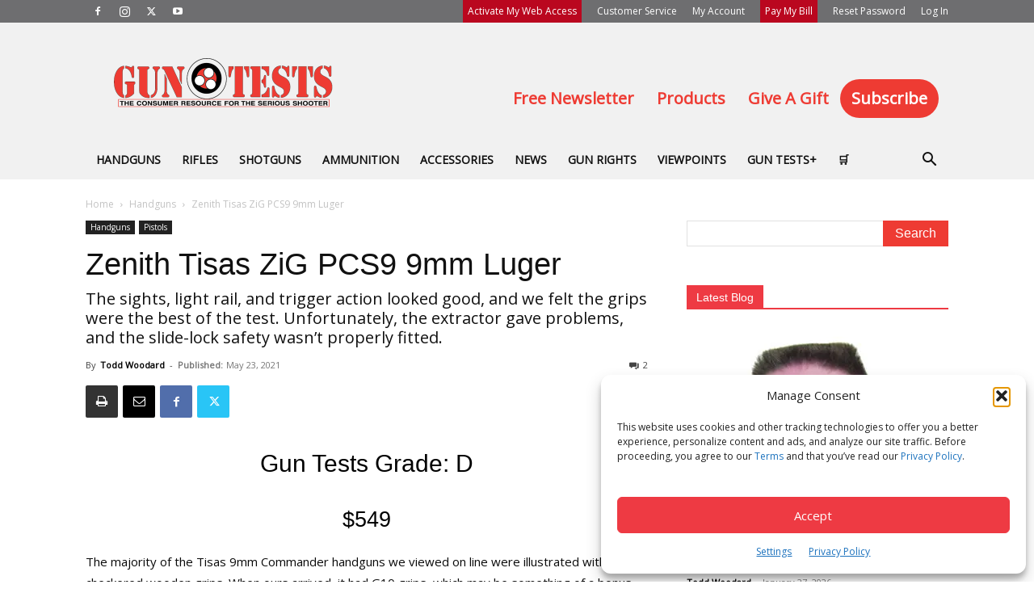

--- FILE ---
content_type: text/html; charset=UTF-8
request_url: https://www.gun-tests.com/handguns/zenith-tisas-zig-pcs9-9mm-luger/
body_size: 45031
content:
<!doctype html >
<!--[if IE 8]>    <html class="ie8" lang="en"> <![endif]-->
<!--[if IE 9]>    <html class="ie9" lang="en"> <![endif]-->
<!--[if gt IE 8]><!--> <html lang="en-US"> <!--<![endif]-->
<head>
    <title>Zenith Tisas ZiG PCS9 9mm Luger - Gun Tests</title>
    <meta charset="UTF-8" />
    <meta name="viewport" content="width=device-width, initial-scale=1.0">
    <link rel="pingback" href="https://www.gun-tests.com/xmlrpc.php" />
    <meta name='robots' content='index, follow, max-image-preview:large, max-snippet:-1, max-video-preview:-1' />
	<style>img:is([sizes="auto" i], [sizes^="auto," i]) { contain-intrinsic-size: 3000px 1500px }</style>
	<link href='https://www.gun-tests.com/wp-content/themes/Newspaper/images/icons/newspaper.woff' rel='preload' as='font' type='font/woff' crossorigin>
<link rel="icon" type="image/png" href="/wp-content/uploads/2020/02/GT_16x16_Bulleye.png">
	<!-- This site is optimized with the Yoast SEO plugin v26.7 - https://yoast.com/wordpress/plugins/seo/ -->
	<meta name="description" content="The sights, light rail, and trigger action looked good, and we felt the grips were the best of the test. Unfortunately, the extractor gave problems, and the slide-lock safety wasn’t properly fitted." />
	<link rel="canonical" href="https://www.gun-tests.com/handguns/zenith-tisas-zig-pcs9-9mm-luger/" />
	<meta property="og:locale" content="en_US" />
	<meta property="og:type" content="article" />
	<meta property="og:title" content="Zenith Tisas ZiG PCS9 9mm Luger - Gun Tests" />
	<meta property="og:description" content="The sights, light rail, and trigger action looked good, and we felt the grips were the best of the test. Unfortunately, the extractor gave problems, and the slide-lock safety wasn’t properly fitted." />
	<meta property="og:url" content="https://www.gun-tests.com/handguns/zenith-tisas-zig-pcs9-9mm-luger/" />
	<meta property="og:site_name" content="Gun Tests" />
	<meta property="article:published_time" content="2021-05-23T13:00:33+00:00" />
	<meta property="article:modified_time" content="2022-03-22T14:42:01+00:00" />
	<meta property="og:image" content="https://www.gun-tests.com/wp-content/uploads/2021/05/tisas-shooting-clone.jpg.webp" />
	<meta property="og:image:width" content="600" />
	<meta property="og:image:height" content="353" />
	<meta property="og:image:type" content="image/jpeg" />
	<meta name="author" content="Todd Woodard" />
	<meta name="twitter:card" content="summary_large_image" />
	<meta name="twitter:label1" content="Written by" />
	<meta name="twitter:data1" content="Todd Woodard" />
	<meta name="twitter:label2" content="Est. reading time" />
	<meta name="twitter:data2" content="4 minutes" />
	<script type="application/ld+json" class="yoast-schema-graph">{"@context":"https://schema.org","@graph":[{"@type":"Article","@id":"https://www.gun-tests.com/handguns/zenith-tisas-zig-pcs9-9mm-luger/#article","isPartOf":{"@id":"https://www.gun-tests.com/handguns/zenith-tisas-zig-pcs9-9mm-luger/"},"author":{"name":"Todd Woodard","@id":"https://www.gun-tests.com/#/schema/person/9aa0663ef0d7c6d6943bf707d4d53229"},"headline":"Zenith Tisas ZiG PCS9 9mm Luger","datePublished":"2021-05-23T13:00:33+00:00","dateModified":"2022-03-22T14:42:01+00:00","mainEntityOfPage":{"@id":"https://www.gun-tests.com/handguns/zenith-tisas-zig-pcs9-9mm-luger/"},"wordCount":644,"commentCount":2,"publisher":{"@id":"https://www.gun-tests.com/#organization"},"image":{"@id":"https://www.gun-tests.com/handguns/zenith-tisas-zig-pcs9-9mm-luger/#primaryimage"},"thumbnailUrl":"https://www.gun-tests.com/wp-content/uploads/2021/05/ZENITH-TISAS-ZIG-PCS9-9mm-Luger-rifling-300x287.jpg.webp","keywords":["pistols"],"articleSection":["Handguns","Pistols"],"inLanguage":"en-US","potentialAction":[{"@type":"CommentAction","name":"Comment","target":["https://www.gun-tests.com/handguns/zenith-tisas-zig-pcs9-9mm-luger/#respond"]}]},{"@type":"WebPage","@id":"https://www.gun-tests.com/handguns/zenith-tisas-zig-pcs9-9mm-luger/","url":"https://www.gun-tests.com/handguns/zenith-tisas-zig-pcs9-9mm-luger/","name":"Zenith Tisas ZiG PCS9 9mm Luger - Gun Tests","isPartOf":{"@id":"https://www.gun-tests.com/#website"},"primaryImageOfPage":{"@id":"https://www.gun-tests.com/handguns/zenith-tisas-zig-pcs9-9mm-luger/#primaryimage"},"image":{"@id":"https://www.gun-tests.com/handguns/zenith-tisas-zig-pcs9-9mm-luger/#primaryimage"},"thumbnailUrl":"https://www.gun-tests.com/wp-content/uploads/2021/05/ZENITH-TISAS-ZIG-PCS9-9mm-Luger-rifling-300x287.jpg.webp","datePublished":"2021-05-23T13:00:33+00:00","dateModified":"2022-03-22T14:42:01+00:00","description":"The sights, light rail, and trigger action looked good, and we felt the grips were the best of the test. Unfortunately, the extractor gave problems, and the slide-lock safety wasn’t properly fitted.","breadcrumb":{"@id":"https://www.gun-tests.com/handguns/zenith-tisas-zig-pcs9-9mm-luger/#breadcrumb"},"inLanguage":"en-US","potentialAction":[{"@type":"ReadAction","target":["https://www.gun-tests.com/handguns/zenith-tisas-zig-pcs9-9mm-luger/"]}]},{"@type":"ImageObject","inLanguage":"en-US","@id":"https://www.gun-tests.com/handguns/zenith-tisas-zig-pcs9-9mm-luger/#primaryimage","url":"","contentUrl":""},{"@type":"BreadcrumbList","@id":"https://www.gun-tests.com/handguns/zenith-tisas-zig-pcs9-9mm-luger/#breadcrumb","itemListElement":[{"@type":"ListItem","position":1,"name":"Home","item":"https://www.gun-tests.com/"},{"@type":"ListItem","position":2,"name":"Zenith Tisas ZiG PCS9 9mm Luger"}]},{"@type":"WebSite","@id":"https://www.gun-tests.com/#website","url":"https://www.gun-tests.com/","name":"Gun Tests","description":"","publisher":{"@id":"https://www.gun-tests.com/#organization"},"potentialAction":[{"@type":"SearchAction","target":{"@type":"EntryPoint","urlTemplate":"https://www.gun-tests.com/?s={search_term_string}"},"query-input":{"@type":"PropertyValueSpecification","valueRequired":true,"valueName":"search_term_string"}}],"inLanguage":"en-US"},{"@type":"Organization","@id":"https://www.gun-tests.com/#organization","name":"Gun Tests","url":"https://www.gun-tests.com/","logo":{"@type":"ImageObject","inLanguage":"en-US","@id":"https://www.gun-tests.com/#/schema/logo/image/","url":"https://www.gun-tests.com/wp-content/uploads/2020/01/guntestslogo.jpg.webp","contentUrl":"https://www.gun-tests.com/wp-content/uploads/2020/01/guntestslogo.jpg.webp","width":1064,"height":296,"caption":"Gun Tests"},"image":{"@id":"https://www.gun-tests.com/#/schema/logo/image/"}},{"@type":"Person","@id":"https://www.gun-tests.com/#/schema/person/9aa0663ef0d7c6d6943bf707d4d53229","name":"Todd Woodard","image":{"@type":"ImageObject","inLanguage":"en-US","@id":"https://www.gun-tests.com/#/schema/person/image/","url":"https://www.gun-tests.com/wp-content/uploads/2020/08/Todds-Mug-Shots-Green-Shirt_3211-2018-0728-100x100.jpg.webp","contentUrl":"https://www.gun-tests.com/wp-content/uploads/2020/08/Todds-Mug-Shots-Green-Shirt_3211-2018-0728-100x100.jpg.webp","caption":"Todd Woodard"},"description":"Todd Woodard has been editor of Gun Tests Magazine since 1998 and had previously been managing editor and a contributor for the magazine going back to 1992. He began competitive shooting at the age of 10 in NRA-sanctioned smallbore rifle matches, earning various local and regional wins as a sub-junior shooter, including a state 4H championship. In college at Texas A&amp;M, he earned three letters on the university's smallbore rifle and air rifle teams, and he served as captain of the team for two years. He was also the first A&amp;M student to qualify for an NCAA Championship slot. He graduated with a B.S. in Journalism.&nbsp; Other roles he has served in included Shooting Venue Press Chief for the Atlanta Olympic Games in July 1996; editor, Guns, Gear &amp; Game; editor, American Gunsmith Book Series; editor, Women's Shooting Sports Foundation Magazine; editor, Performance Shooter Magazine; marketing manager for Kenner Boat Co.; managing editor for the Hunter's Handbook Annual (Seattle); consulting editor for The Range Report, produced by the National Shooting Sports Foundation in Newtown, CT; regionals editor for Heartland USA, produced by U.S. Tobacco in Greenwich, CT; and executive publisher for Texas Sporting Journal in Houston. He has also pulled duty as a columnist for Gun Digest the Magazine (F+W Publications), copy editor for Fair Chase, a publication of the Boone and Crockett Club (Missoula, MT); and as a contributing editor for the Gun Digest Annual. As a blogger, he has produced news-related content for the Defender Outdoors blog (Fort Worth, TX) and Midsouth Shooters Supply \"Shot Report\" Blog (Clarksville, TN), and was senior content writer for U.S. &amp; Texas LawShield (Houston). In addition to Gun Tests, his current projects include page production for the Texas Trophy Hunters Association (San Antonio, TX) and book production for Dust Devil Publishing of Midland, TX. He has also edited the 14th, 15th, and 16th editions of Cartridges of the World and authored the Brownells Guide to 101 Gun Gadgets and Shooter's Bible Guide to Cartridges (Skyhorse Publ.)","url":"https://www.gun-tests.com/author/twoodard/"}]}</script>
	<!-- / Yoast SEO plugin. -->


<link rel='dns-prefetch' href='//www.googletagmanager.com' />
<link rel='dns-prefetch' href='//fonts.googleapis.com' />
<link rel="alternate" type="application/rss+xml" title="Gun Tests &raquo; Feed" href="https://www.gun-tests.com/feed/" />
<link rel="alternate" type="application/rss+xml" title="Gun Tests &raquo; Comments Feed" href="https://www.gun-tests.com/comments/feed/" />
<link rel="alternate" type="application/rss+xml" title="Gun Tests &raquo; Zenith Tisas ZiG PCS9 9mm Luger Comments Feed" href="https://www.gun-tests.com/handguns/pistols/zenith-tisas-zig-pcs9-9mm-luger/feed/" />
<script type="text/javascript">
/* <![CDATA[ */
window._wpemojiSettings = {"baseUrl":"https:\/\/s.w.org\/images\/core\/emoji\/16.0.1\/72x72\/","ext":".png","svgUrl":"https:\/\/s.w.org\/images\/core\/emoji\/16.0.1\/svg\/","svgExt":".svg","source":{"concatemoji":"https:\/\/www.gun-tests.com\/wp-includes\/js\/wp-emoji-release.min.js?ver=6.8.3"}};
/*! This file is auto-generated */
!function(s,n){var o,i,e;function c(e){try{var t={supportTests:e,timestamp:(new Date).valueOf()};sessionStorage.setItem(o,JSON.stringify(t))}catch(e){}}function p(e,t,n){e.clearRect(0,0,e.canvas.width,e.canvas.height),e.fillText(t,0,0);var t=new Uint32Array(e.getImageData(0,0,e.canvas.width,e.canvas.height).data),a=(e.clearRect(0,0,e.canvas.width,e.canvas.height),e.fillText(n,0,0),new Uint32Array(e.getImageData(0,0,e.canvas.width,e.canvas.height).data));return t.every(function(e,t){return e===a[t]})}function u(e,t){e.clearRect(0,0,e.canvas.width,e.canvas.height),e.fillText(t,0,0);for(var n=e.getImageData(16,16,1,1),a=0;a<n.data.length;a++)if(0!==n.data[a])return!1;return!0}function f(e,t,n,a){switch(t){case"flag":return n(e,"\ud83c\udff3\ufe0f\u200d\u26a7\ufe0f","\ud83c\udff3\ufe0f\u200b\u26a7\ufe0f")?!1:!n(e,"\ud83c\udde8\ud83c\uddf6","\ud83c\udde8\u200b\ud83c\uddf6")&&!n(e,"\ud83c\udff4\udb40\udc67\udb40\udc62\udb40\udc65\udb40\udc6e\udb40\udc67\udb40\udc7f","\ud83c\udff4\u200b\udb40\udc67\u200b\udb40\udc62\u200b\udb40\udc65\u200b\udb40\udc6e\u200b\udb40\udc67\u200b\udb40\udc7f");case"emoji":return!a(e,"\ud83e\udedf")}return!1}function g(e,t,n,a){var r="undefined"!=typeof WorkerGlobalScope&&self instanceof WorkerGlobalScope?new OffscreenCanvas(300,150):s.createElement("canvas"),o=r.getContext("2d",{willReadFrequently:!0}),i=(o.textBaseline="top",o.font="600 32px Arial",{});return e.forEach(function(e){i[e]=t(o,e,n,a)}),i}function t(e){var t=s.createElement("script");t.src=e,t.defer=!0,s.head.appendChild(t)}"undefined"!=typeof Promise&&(o="wpEmojiSettingsSupports",i=["flag","emoji"],n.supports={everything:!0,everythingExceptFlag:!0},e=new Promise(function(e){s.addEventListener("DOMContentLoaded",e,{once:!0})}),new Promise(function(t){var n=function(){try{var e=JSON.parse(sessionStorage.getItem(o));if("object"==typeof e&&"number"==typeof e.timestamp&&(new Date).valueOf()<e.timestamp+604800&&"object"==typeof e.supportTests)return e.supportTests}catch(e){}return null}();if(!n){if("undefined"!=typeof Worker&&"undefined"!=typeof OffscreenCanvas&&"undefined"!=typeof URL&&URL.createObjectURL&&"undefined"!=typeof Blob)try{var e="postMessage("+g.toString()+"("+[JSON.stringify(i),f.toString(),p.toString(),u.toString()].join(",")+"));",a=new Blob([e],{type:"text/javascript"}),r=new Worker(URL.createObjectURL(a),{name:"wpTestEmojiSupports"});return void(r.onmessage=function(e){c(n=e.data),r.terminate(),t(n)})}catch(e){}c(n=g(i,f,p,u))}t(n)}).then(function(e){for(var t in e)n.supports[t]=e[t],n.supports.everything=n.supports.everything&&n.supports[t],"flag"!==t&&(n.supports.everythingExceptFlag=n.supports.everythingExceptFlag&&n.supports[t]);n.supports.everythingExceptFlag=n.supports.everythingExceptFlag&&!n.supports.flag,n.DOMReady=!1,n.readyCallback=function(){n.DOMReady=!0}}).then(function(){return e}).then(function(){var e;n.supports.everything||(n.readyCallback(),(e=n.source||{}).concatemoji?t(e.concatemoji):e.wpemoji&&e.twemoji&&(t(e.twemoji),t(e.wpemoji)))}))}((window,document),window._wpemojiSettings);
/* ]]> */
</script>
<style id='wp-emoji-styles-inline-css' type='text/css'>

	img.wp-smiley, img.emoji {
		display: inline !important;
		border: none !important;
		box-shadow: none !important;
		height: 1em !important;
		width: 1em !important;
		margin: 0 0.07em !important;
		vertical-align: -0.1em !important;
		background: none !important;
		padding: 0 !important;
	}
</style>
<style id='classic-theme-styles-inline-css' type='text/css'>
/*! This file is auto-generated */
.wp-block-button__link{color:#fff;background-color:#32373c;border-radius:9999px;box-shadow:none;text-decoration:none;padding:calc(.667em + 2px) calc(1.333em + 2px);font-size:1.125em}.wp-block-file__button{background:#32373c;color:#fff;text-decoration:none}
</style>
<link rel='stylesheet' id='activecampaign-form-block-css' href='https://www.gun-tests.com/wp-content/plugins/activecampaign-subscription-forms/activecampaign-form-block/build/style-index.css?ver=1765464720' type='text/css' media='all' />
<link rel='stylesheet' id='wc-memberships-blocks-css' href='https://www.gun-tests.com/wp-content/plugins/woocommerce-memberships/assets/css/blocks/wc-memberships-blocks.min.css?ver=1.27.5' type='text/css' media='all' />
<link rel='stylesheet' id='mpp_gutenberg-css' href='https://www.gun-tests.com/wp-content/plugins/metronet-profile-picture/dist/blocks.style.build.css?ver=2.6.3' type='text/css' media='all' />
<style id='global-styles-inline-css' type='text/css'>
:root{--wp--preset--aspect-ratio--square: 1;--wp--preset--aspect-ratio--4-3: 4/3;--wp--preset--aspect-ratio--3-4: 3/4;--wp--preset--aspect-ratio--3-2: 3/2;--wp--preset--aspect-ratio--2-3: 2/3;--wp--preset--aspect-ratio--16-9: 16/9;--wp--preset--aspect-ratio--9-16: 9/16;--wp--preset--color--black: #000000;--wp--preset--color--cyan-bluish-gray: #abb8c3;--wp--preset--color--white: #ffffff;--wp--preset--color--pale-pink: #f78da7;--wp--preset--color--vivid-red: #cf2e2e;--wp--preset--color--luminous-vivid-orange: #ff6900;--wp--preset--color--luminous-vivid-amber: #fcb900;--wp--preset--color--light-green-cyan: #7bdcb5;--wp--preset--color--vivid-green-cyan: #00d084;--wp--preset--color--pale-cyan-blue: #8ed1fc;--wp--preset--color--vivid-cyan-blue: #0693e3;--wp--preset--color--vivid-purple: #9b51e0;--wp--preset--gradient--vivid-cyan-blue-to-vivid-purple: linear-gradient(135deg,rgba(6,147,227,1) 0%,rgb(155,81,224) 100%);--wp--preset--gradient--light-green-cyan-to-vivid-green-cyan: linear-gradient(135deg,rgb(122,220,180) 0%,rgb(0,208,130) 100%);--wp--preset--gradient--luminous-vivid-amber-to-luminous-vivid-orange: linear-gradient(135deg,rgba(252,185,0,1) 0%,rgba(255,105,0,1) 100%);--wp--preset--gradient--luminous-vivid-orange-to-vivid-red: linear-gradient(135deg,rgba(255,105,0,1) 0%,rgb(207,46,46) 100%);--wp--preset--gradient--very-light-gray-to-cyan-bluish-gray: linear-gradient(135deg,rgb(238,238,238) 0%,rgb(169,184,195) 100%);--wp--preset--gradient--cool-to-warm-spectrum: linear-gradient(135deg,rgb(74,234,220) 0%,rgb(151,120,209) 20%,rgb(207,42,186) 40%,rgb(238,44,130) 60%,rgb(251,105,98) 80%,rgb(254,248,76) 100%);--wp--preset--gradient--blush-light-purple: linear-gradient(135deg,rgb(255,206,236) 0%,rgb(152,150,240) 100%);--wp--preset--gradient--blush-bordeaux: linear-gradient(135deg,rgb(254,205,165) 0%,rgb(254,45,45) 50%,rgb(107,0,62) 100%);--wp--preset--gradient--luminous-dusk: linear-gradient(135deg,rgb(255,203,112) 0%,rgb(199,81,192) 50%,rgb(65,88,208) 100%);--wp--preset--gradient--pale-ocean: linear-gradient(135deg,rgb(255,245,203) 0%,rgb(182,227,212) 50%,rgb(51,167,181) 100%);--wp--preset--gradient--electric-grass: linear-gradient(135deg,rgb(202,248,128) 0%,rgb(113,206,126) 100%);--wp--preset--gradient--midnight: linear-gradient(135deg,rgb(2,3,129) 0%,rgb(40,116,252) 100%);--wp--preset--font-size--small: 11px;--wp--preset--font-size--medium: 20px;--wp--preset--font-size--large: 32px;--wp--preset--font-size--x-large: 42px;--wp--preset--font-size--regular: 15px;--wp--preset--font-size--larger: 50px;--wp--preset--spacing--20: 0.44rem;--wp--preset--spacing--30: 0.67rem;--wp--preset--spacing--40: 1rem;--wp--preset--spacing--50: 1.5rem;--wp--preset--spacing--60: 2.25rem;--wp--preset--spacing--70: 3.38rem;--wp--preset--spacing--80: 5.06rem;--wp--preset--shadow--natural: 6px 6px 9px rgba(0, 0, 0, 0.2);--wp--preset--shadow--deep: 12px 12px 50px rgba(0, 0, 0, 0.4);--wp--preset--shadow--sharp: 6px 6px 0px rgba(0, 0, 0, 0.2);--wp--preset--shadow--outlined: 6px 6px 0px -3px rgba(255, 255, 255, 1), 6px 6px rgba(0, 0, 0, 1);--wp--preset--shadow--crisp: 6px 6px 0px rgba(0, 0, 0, 1);}:where(.is-layout-flex){gap: 0.5em;}:where(.is-layout-grid){gap: 0.5em;}body .is-layout-flex{display: flex;}.is-layout-flex{flex-wrap: wrap;align-items: center;}.is-layout-flex > :is(*, div){margin: 0;}body .is-layout-grid{display: grid;}.is-layout-grid > :is(*, div){margin: 0;}:where(.wp-block-columns.is-layout-flex){gap: 2em;}:where(.wp-block-columns.is-layout-grid){gap: 2em;}:where(.wp-block-post-template.is-layout-flex){gap: 1.25em;}:where(.wp-block-post-template.is-layout-grid){gap: 1.25em;}.has-black-color{color: var(--wp--preset--color--black) !important;}.has-cyan-bluish-gray-color{color: var(--wp--preset--color--cyan-bluish-gray) !important;}.has-white-color{color: var(--wp--preset--color--white) !important;}.has-pale-pink-color{color: var(--wp--preset--color--pale-pink) !important;}.has-vivid-red-color{color: var(--wp--preset--color--vivid-red) !important;}.has-luminous-vivid-orange-color{color: var(--wp--preset--color--luminous-vivid-orange) !important;}.has-luminous-vivid-amber-color{color: var(--wp--preset--color--luminous-vivid-amber) !important;}.has-light-green-cyan-color{color: var(--wp--preset--color--light-green-cyan) !important;}.has-vivid-green-cyan-color{color: var(--wp--preset--color--vivid-green-cyan) !important;}.has-pale-cyan-blue-color{color: var(--wp--preset--color--pale-cyan-blue) !important;}.has-vivid-cyan-blue-color{color: var(--wp--preset--color--vivid-cyan-blue) !important;}.has-vivid-purple-color{color: var(--wp--preset--color--vivid-purple) !important;}.has-black-background-color{background-color: var(--wp--preset--color--black) !important;}.has-cyan-bluish-gray-background-color{background-color: var(--wp--preset--color--cyan-bluish-gray) !important;}.has-white-background-color{background-color: var(--wp--preset--color--white) !important;}.has-pale-pink-background-color{background-color: var(--wp--preset--color--pale-pink) !important;}.has-vivid-red-background-color{background-color: var(--wp--preset--color--vivid-red) !important;}.has-luminous-vivid-orange-background-color{background-color: var(--wp--preset--color--luminous-vivid-orange) !important;}.has-luminous-vivid-amber-background-color{background-color: var(--wp--preset--color--luminous-vivid-amber) !important;}.has-light-green-cyan-background-color{background-color: var(--wp--preset--color--light-green-cyan) !important;}.has-vivid-green-cyan-background-color{background-color: var(--wp--preset--color--vivid-green-cyan) !important;}.has-pale-cyan-blue-background-color{background-color: var(--wp--preset--color--pale-cyan-blue) !important;}.has-vivid-cyan-blue-background-color{background-color: var(--wp--preset--color--vivid-cyan-blue) !important;}.has-vivid-purple-background-color{background-color: var(--wp--preset--color--vivid-purple) !important;}.has-black-border-color{border-color: var(--wp--preset--color--black) !important;}.has-cyan-bluish-gray-border-color{border-color: var(--wp--preset--color--cyan-bluish-gray) !important;}.has-white-border-color{border-color: var(--wp--preset--color--white) !important;}.has-pale-pink-border-color{border-color: var(--wp--preset--color--pale-pink) !important;}.has-vivid-red-border-color{border-color: var(--wp--preset--color--vivid-red) !important;}.has-luminous-vivid-orange-border-color{border-color: var(--wp--preset--color--luminous-vivid-orange) !important;}.has-luminous-vivid-amber-border-color{border-color: var(--wp--preset--color--luminous-vivid-amber) !important;}.has-light-green-cyan-border-color{border-color: var(--wp--preset--color--light-green-cyan) !important;}.has-vivid-green-cyan-border-color{border-color: var(--wp--preset--color--vivid-green-cyan) !important;}.has-pale-cyan-blue-border-color{border-color: var(--wp--preset--color--pale-cyan-blue) !important;}.has-vivid-cyan-blue-border-color{border-color: var(--wp--preset--color--vivid-cyan-blue) !important;}.has-vivid-purple-border-color{border-color: var(--wp--preset--color--vivid-purple) !important;}.has-vivid-cyan-blue-to-vivid-purple-gradient-background{background: var(--wp--preset--gradient--vivid-cyan-blue-to-vivid-purple) !important;}.has-light-green-cyan-to-vivid-green-cyan-gradient-background{background: var(--wp--preset--gradient--light-green-cyan-to-vivid-green-cyan) !important;}.has-luminous-vivid-amber-to-luminous-vivid-orange-gradient-background{background: var(--wp--preset--gradient--luminous-vivid-amber-to-luminous-vivid-orange) !important;}.has-luminous-vivid-orange-to-vivid-red-gradient-background{background: var(--wp--preset--gradient--luminous-vivid-orange-to-vivid-red) !important;}.has-very-light-gray-to-cyan-bluish-gray-gradient-background{background: var(--wp--preset--gradient--very-light-gray-to-cyan-bluish-gray) !important;}.has-cool-to-warm-spectrum-gradient-background{background: var(--wp--preset--gradient--cool-to-warm-spectrum) !important;}.has-blush-light-purple-gradient-background{background: var(--wp--preset--gradient--blush-light-purple) !important;}.has-blush-bordeaux-gradient-background{background: var(--wp--preset--gradient--blush-bordeaux) !important;}.has-luminous-dusk-gradient-background{background: var(--wp--preset--gradient--luminous-dusk) !important;}.has-pale-ocean-gradient-background{background: var(--wp--preset--gradient--pale-ocean) !important;}.has-electric-grass-gradient-background{background: var(--wp--preset--gradient--electric-grass) !important;}.has-midnight-gradient-background{background: var(--wp--preset--gradient--midnight) !important;}.has-small-font-size{font-size: var(--wp--preset--font-size--small) !important;}.has-medium-font-size{font-size: var(--wp--preset--font-size--medium) !important;}.has-large-font-size{font-size: var(--wp--preset--font-size--large) !important;}.has-x-large-font-size{font-size: var(--wp--preset--font-size--x-large) !important;}
:where(.wp-block-post-template.is-layout-flex){gap: 1.25em;}:where(.wp-block-post-template.is-layout-grid){gap: 1.25em;}
:where(.wp-block-columns.is-layout-flex){gap: 2em;}:where(.wp-block-columns.is-layout-grid){gap: 2em;}
:root :where(.wp-block-pullquote){font-size: 1.5em;line-height: 1.6;}
</style>
<link rel='stylesheet' id='woocommerce-layout-css' href='https://www.gun-tests.com/wp-content/plugins/woocommerce/assets/css/woocommerce-layout.css?ver=10.4.3' type='text/css' media='all' />
<link rel='stylesheet' id='woocommerce-smallscreen-css' href='https://www.gun-tests.com/wp-content/plugins/woocommerce/assets/css/woocommerce-smallscreen.css?ver=10.4.3' type='text/css' media='only screen and (max-width: 768px)' />
<link rel='stylesheet' id='woocommerce-general-css' href='https://www.gun-tests.com/wp-content/plugins/woocommerce/assets/css/woocommerce.css?ver=10.4.3' type='text/css' media='all' />
<style id='woocommerce-inline-inline-css' type='text/css'>
.woocommerce form .form-row .required { visibility: visible; }
</style>
<link rel='stylesheet' id='cmplz-general-css' href='https://www.gun-tests.com/wp-content/plugins/complianz-gdpr-premium/assets/css/cookieblocker.min.css?ver=1762893313' type='text/css' media='all' />
<link rel='stylesheet' id='wc-memberships-frontend-css' href='https://www.gun-tests.com/wp-content/plugins/woocommerce-memberships/assets/css/frontend/wc-memberships-frontend.min.css?ver=1.27.5' type='text/css' media='all' />
<link rel='stylesheet' id='td-theme-css' href='https://www.gun-tests.com/wp-content/themes/Newspaper/style.css?ver=12.7.3' type='text/css' media='all' />
<style id='td-theme-inline-css' type='text/css'>@media (max-width:767px){.td-header-desktop-wrap{display:none}}@media (min-width:767px){.td-header-mobile-wrap{display:none}}</style>
<link rel='stylesheet' id='child-style-css' href='https://www.gun-tests.com/wp-content/themes/Newspaper-child/style.css?ver=1698351664' type='text/css' media='all' />
<link rel='stylesheet' id='td-plugin-multi-purpose-css' href='https://www.gun-tests.com/wp-content/plugins/td-composer/td-multi-purpose/style.css?ver=7cd248d7ca13c255207c3f8b916c3f00' type='text/css' media='all' />
<link rel='stylesheet' id='google-fonts-style-css' href='https://fonts.googleapis.com/css?family=Open+Sans%3A400&#038;display=swap&#038;ver=12.7.3' type='text/css' media='all' />
<link rel='stylesheet' id='tablepress-default-css' href='https://www.gun-tests.com/wp-content/tablepress-combined.min.css?ver=33' type='text/css' media='all' />
<link rel='stylesheet' id='tablepress-datatables-buttons-css' href='https://www.gun-tests.com/wp-content/plugins/tablepress-premium/modules/css/build/datatables.buttons.css?ver=3.2.6' type='text/css' media='all' />
<link rel='stylesheet' id='tablepress-datatables-columnfilterwidgets-css' href='https://www.gun-tests.com/wp-content/plugins/tablepress-premium/modules/css/build/datatables.columnfilterwidgets.css?ver=3.2.6' type='text/css' media='all' />
<link rel='stylesheet' id='tablepress-datatables-fixedheader-css' href='https://www.gun-tests.com/wp-content/plugins/tablepress-premium/modules/css/build/datatables.fixedheader.css?ver=3.2.6' type='text/css' media='all' />
<link rel='stylesheet' id='tablepress-datatables-fixedcolumns-css' href='https://www.gun-tests.com/wp-content/plugins/tablepress-premium/modules/css/build/datatables.fixedcolumns.css?ver=3.2.6' type='text/css' media='all' />
<link rel='stylesheet' id='tablepress-datatables-scroll-buttons-css' href='https://www.gun-tests.com/wp-content/plugins/tablepress-premium/modules/css/build/datatables.scroll-buttons.css?ver=3.2.6' type='text/css' media='all' />
<link rel='stylesheet' id='tablepress-responsive-tables-css' href='https://www.gun-tests.com/wp-content/plugins/tablepress-premium/modules/css/build/responsive-tables.css?ver=3.2.6' type='text/css' media='all' />
<link rel='stylesheet' id='td-theme-woo-css' href='https://www.gun-tests.com/wp-content/themes/Newspaper/style-woocommerce.css?ver=0.0.25.23' type='text/css' media='all' />
<style id='kadence-blocks-global-variables-inline-css' type='text/css'>
:root {--global-kb-font-size-sm:clamp(0.8rem, 0.73rem + 0.217vw, 0.9rem);--global-kb-font-size-md:clamp(1.1rem, 0.995rem + 0.326vw, 1.25rem);--global-kb-font-size-lg:clamp(1.75rem, 1.576rem + 0.543vw, 2rem);--global-kb-font-size-xl:clamp(2.25rem, 1.728rem + 1.63vw, 3rem);--global-kb-font-size-xxl:clamp(2.5rem, 1.456rem + 3.26vw, 4rem);--global-kb-font-size-xxxl:clamp(2.75rem, 0.489rem + 7.065vw, 6rem);}:root {--global-palette1: #3182CE;--global-palette2: #2B6CB0;--global-palette3: #1A202C;--global-palette4: #2D3748;--global-palette5: #4A5568;--global-palette6: #718096;--global-palette7: #EDF2F7;--global-palette8: #F7FAFC;--global-palette9: #ffffff;}
</style>
<link rel='stylesheet' id='select2-css' href='https://www.gun-tests.com/wp-content/plugins/woocommerce/assets/css/select2.css?ver=10.4.3' type='text/css' media='all' />
<link rel='stylesheet' id='woovr-frontend-css' href='https://www.gun-tests.com/wp-content/plugins/wpc-variations-radio-buttons/assets/css/frontend.css?ver=3.7.3' type='text/css' media='all' />
<link rel='stylesheet' id='td-legacy-framework-front-style-css' href='https://www.gun-tests.com/wp-content/plugins/td-composer/legacy/Newspaper/assets/css/td_legacy_main.css?ver=7cd248d7ca13c255207c3f8b916c3f00' type='text/css' media='all' />
<link rel='stylesheet' id='td-legacy-framework-woo-style-css' href='https://www.gun-tests.com/wp-content/plugins/td-composer/legacy/Newspaper/assets/css/td_legacy_woocommerce.css?ver=6.8.3' type='text/css' media='all' />
<link rel='stylesheet' id='td-standard-pack-framework-front-style-css' href='https://www.gun-tests.com/wp-content/plugins/td-standard-pack/Newspaper/assets/css/td_standard_pack_main.css?ver=c12e6da63ed2f212e87e44e5e9b9a302' type='text/css' media='all' />
<link rel='stylesheet' id='td-theme-demo-style-css' href='https://www.gun-tests.com/wp-content/plugins/td-composer/legacy/Newspaper/includes/demos/college/demo_style.css?ver=12.7.3' type='text/css' media='all' />
<link rel='stylesheet' id='tdb_style_cloud_templates_front-css' href='https://www.gun-tests.com/wp-content/plugins/td-cloud-library/assets/css/tdb_main.css?ver=6127d3b6131f900b2e62bb855b13dc3b' type='text/css' media='all' />
<script type="text/javascript" id="woocommerce-google-analytics-integration-gtag-js-after">
/* <![CDATA[ */
/* Google Analytics for WooCommerce (gtag.js) */
					window.dataLayer = window.dataLayer || [];
					function gtag(){dataLayer.push(arguments);}
					// Set up default consent state.
					for ( const mode of [{"analytics_storage":"denied","ad_storage":"denied","ad_user_data":"denied","ad_personalization":"denied","region":["AT","BE","BG","HR","CY","CZ","DK","EE","FI","FR","DE","GR","HU","IS","IE","IT","LV","LI","LT","LU","MT","NL","NO","PL","PT","RO","SK","SI","ES","SE","GB","CH"]}] || [] ) {
						gtag( "consent", "default", { "wait_for_update": 500, ...mode } );
					}
					gtag("js", new Date());
					gtag("set", "developer_id.dOGY3NW", true);
					gtag("config", "G-2S6YXG8M00", {"track_404":false,"allow_google_signals":false,"logged_in":false,"linker":{"domains":[],"allow_incoming":false},"custom_map":{"dimension1":"logged_in"}});
/* ]]> */
</script>
<script type="text/javascript" id="wfco-utm-tracking-js-extra">
/* <![CDATA[ */
var wffnUtm = {"utc_offset":"-300","site_url":"https:\/\/www.gun-tests.com","genericParamEvents":"{\"user_roles\":\"guest\",\"plugin\":\"Funnel Builder\"}","cookieKeys":["flt","timezone","is_mobile","browser","fbclid","gclid","referrer","fl_url","utm_source","utm_medium","utm_campaign","utm_term","utm_content"],"excludeDomain":["paypal.com","klarna.com","quickpay.net"]};
/* ]]> */
</script>
<script type="text/javascript" src="https://www.gun-tests.com/wp-content/plugins/funnel-builder/woofunnels/assets/js/utm-tracker.min.js?ver=1.10.12.70" id="wfco-utm-tracking-js" defer="defer" data-wp-strategy="defer"></script>
<script type="text/javascript" id="jquery-core-js-extra">
/* <![CDATA[ */
var xlwcty = {"ajax_url":"https:\/\/www.gun-tests.com\/wp-admin\/admin-ajax.php","version":"2.23.0","wc_version":"10.4.3"};
/* ]]> */
</script>
<script type="text/javascript" src="https://www.gun-tests.com/wp-includes/js/jquery/jquery.min.js?ver=3.7.1" id="jquery-core-js"></script>
<script type="text/javascript" src="https://www.gun-tests.com/wp-includes/js/jquery/jquery-migrate.min.js?ver=3.4.1" id="jquery-migrate-js"></script>
<script type="text/javascript" src="https://www.gun-tests.com/wp-content/plugins/woocommerce/assets/js/select2/select2.full.min.js?ver=4.0.3-wc.10.4.3" id="wc-select2-js" defer="defer" data-wp-strategy="defer"></script>
<link rel="https://api.w.org/" href="https://www.gun-tests.com/wp-json/" /><link rel="alternate" title="JSON" type="application/json" href="https://www.gun-tests.com/wp-json/wp/v2/posts/106717" /><link rel="EditURI" type="application/rsd+xml" title="RSD" href="https://www.gun-tests.com/xmlrpc.php?rsd" />
<meta name="generator" content="WordPress 6.8.3" />
<meta name="generator" content="WooCommerce 10.4.3" />
<link rel='shortlink' href='https://www.gun-tests.com/?p=106717' />
<link rel="alternate" title="oEmbed (JSON)" type="application/json+oembed" href="https://www.gun-tests.com/wp-json/oembed/1.0/embed?url=https%3A%2F%2Fwww.gun-tests.com%2Fhandguns%2Fpistols%2Fzenith-tisas-zig-pcs9-9mm-luger%2F" />
<link rel="alternate" title="oEmbed (XML)" type="text/xml+oembed" href="https://www.gun-tests.com/wp-json/oembed/1.0/embed?url=https%3A%2F%2Fwww.gun-tests.com%2Fhandguns%2Fpistols%2Fzenith-tisas-zig-pcs9-9mm-luger%2F&#038;format=xml" />
	<script>
	function getRandomInt(max) {
	  return Math.floor(Math.random() * max);
	}
		
	function getCookiei(cname) {
	  var name = cname + "=";
	  var decodedCookie = decodeURIComponent(document.cookie);
	  var ca = decodedCookie.split(';');
	  for(var i = 0; i <ca.length; i++) {
	    var c = ca[i];
	    while (c.charAt(0) == ' ') {
	      c = c.substring(1);
	    }
	    if (c.indexOf(name) == 0) {
	      return c.substring(name.length, c.length);
	    }
	  }
	  return "";
	}
	
	var ref = document.referrer.toLowerCase();
	var url_string = window.location.href;
	var url = new URL(url_string);
	
	if (ref){
		if (ref.indexOf("https://www.gun-tests.com") === -1){
			document.cookie = "ips_entryref=" + ref + "; expires=" + expires + ";path=/";
		}
	}
	
	// a custom refresh for domain-based authentication
	if (ref.indexOf("iproduction") >= 0) {
		var reloadpage = document.location + "?welcome=" . getRandomInt(99999);
		//alert(reloadpage);
		window.location.replace(reloadpage);	
	}
	if (ref.indexOf("manulife") >= 0) {
		var reloadpage = document.location + "?welcome=" . getRandomInt(99999);
		window.location.replace(reloadpage);	
	}
	
	var d = new Date();
	var m = d.getFullYear();
	var y = '0' + (d.getMonth() + 1);

	d.setTime(d.getTime() + (14*24*60*60*1000));
	var expires = "expires="+ d.toUTCString();
	
	var scvalue = url.searchParams.get("sc");

	if (scvalue){
		document.cookie = "ips_scode=" + scvalue + ";" + expires + ";path=/";
	}
	else{
		scvalue = getCookiei('ips_scode');
	}
	
	var sourcestart = "WW";
	if (! scvalue){
		// set default
		if (ref.indexOf("google") >= 0) sourcestart = "GL";
		if (ref.indexOf("yahoo") >= 0) sourcestart = "YA";
		if (ref.indexOf("overt") >= 0) sourcestart = "OV";
		if (ref.indexOf("facebook") >= 0) sourcestart = "FB";
		if (ref.indexOf("instagram") >= 0) sourcestart = "IG";
		if (ref.indexOf("linkedin") >= 0) sourcestart = "LI";
		if (ref.indexOf("twitter") >= 0) sourcestart = "TW";
		if (ref.indexOf("youtube") >= 0) sourcestart = "YT";
		
		document.cookie = "ips_scode=" + sourcestart + '_' + m + y + ";" + expires + ";path=/";
	}
	
	var stvalue = url.searchParams.get("st");
	if (stvalue){
		document.cookie = "ips_stype=" + stvalue + ";" + expires + ";path=/";
	}
	else{
		stvalue = getCookiei('ips_stype');
	}
	
	if (! stvalue){
		// set default
		if (sourcestart == "YT"){
			document.cookie = "ips_stype=YTB;" + expires + ";path=/";
		}
			else{
			if (sourcestart == "FB" || sourcestart == "IG" || sourcestart == "LI" || sourcestart == "TW") {
				document.cookie = "ips_stype=SOC;" + expires + ";path=/";
			}
			else{
				document.cookie = "ips_stype=WEB;" + expires + ";path=/";
			}
		}
	}
	
	var ips_pcode = url.searchParams.get("pc");
	if (ips_pcode) document.cookie = "ips_pcode="+ips_pcode+"; expires=" + expires + ";path=/";
	var ips_tcode = url.searchParams.get("t");
	if (ips_tcode) document.cookie = "ips_tcode="+ips_tcode+"; expires=" + expires + ";path=/";
	var ips_ecode = url.searchParams.get("mailingid");
	if (ips_ecode) document.cookie = "ips_ecode="+ips_ecode+"; expires=" + expires + ";path=/";
	var ips_ecode = url.searchParams.get("messageid");
	if (ips_ecode) document.cookie = "ips_ecode="+ips_ecode+"; expires=" + expires + ";path=/";
	var ips_ecode = url.searchParams.get("mailingID");
	if (ips_ecode) document.cookie = "ips_ecode="+ips_ecode+"; expires=" + expires + ";path=/";
	var ips_ecode = url.searchParams.get("MailingID");
	if (ips_ecode) document.cookie = "ips_ecode="+ips_ecode+"; expires=" + expires + ";path=/";
		var ips_entrypost = getCookiei('ips_entrypost');
		if (! ips_entrypost) document.cookie = "ips_entrypost=https://www.gun-tests.com/handguns/pistols/zenith-tisas-zig-pcs9-9mm-luger/; expires=" + expires + ";path=/";

	</script>
				<style>.cmplz-hidden {
					display: none !important;
				}</style>    <script>
        window.tdb_global_vars = {"wpRestUrl":"https:\/\/www.gun-tests.com\/wp-json\/","permalinkStructure":"\/%category%\/%postname%\/"};
        window.tdb_p_autoload_vars = {"isAjax":false,"isAdminBarShowing":false,"autoloadStatus":"off","origPostEditUrl":null};
    </script>
    
    <style id="tdb-global-colors">:root{--accent-color:#fff}</style>

    
		<noscript><style>.woocommerce-product-gallery{ opacity: 1 !important; }</style></noscript>
	<script>function perfmatters_check_cart_fragments(){if(null!==document.getElementById("perfmatters-cart-fragments"))return!1;if(document.cookie.match("(^|;) ?woocommerce_cart_hash=([^;]*)(;|$)")){var e=document.createElement("script");e.id="perfmatters-cart-fragments",e.src="https://www.gun-tests.com/wp-content/plugins/woocommerce/assets/js/frontend/cart-fragments.min.js",e.async=!0,document.head.appendChild(e)}}perfmatters_check_cart_fragments(),document.addEventListener("click",function(){setTimeout(perfmatters_check_cart_fragments,1e3)});</script>
<!-- JS generated by theme -->

<script type="text/javascript" id="td-generated-header-js">
    
    

	    var tdBlocksArray = []; //here we store all the items for the current page

	    // td_block class - each ajax block uses a object of this class for requests
	    function tdBlock() {
		    this.id = '';
		    this.block_type = 1; //block type id (1-234 etc)
		    this.atts = '';
		    this.td_column_number = '';
		    this.td_current_page = 1; //
		    this.post_count = 0; //from wp
		    this.found_posts = 0; //from wp
		    this.max_num_pages = 0; //from wp
		    this.td_filter_value = ''; //current live filter value
		    this.is_ajax_running = false;
		    this.td_user_action = ''; // load more or infinite loader (used by the animation)
		    this.header_color = '';
		    this.ajax_pagination_infinite_stop = ''; //show load more at page x
	    }

        // td_js_generator - mini detector
        ( function () {
            var htmlTag = document.getElementsByTagName("html")[0];

	        if ( navigator.userAgent.indexOf("MSIE 10.0") > -1 ) {
                htmlTag.className += ' ie10';
            }

            if ( !!navigator.userAgent.match(/Trident.*rv\:11\./) ) {
                htmlTag.className += ' ie11';
            }

	        if ( navigator.userAgent.indexOf("Edge") > -1 ) {
                htmlTag.className += ' ieEdge';
            }

            if ( /(iPad|iPhone|iPod)/g.test(navigator.userAgent) ) {
                htmlTag.className += ' td-md-is-ios';
            }

            var user_agent = navigator.userAgent.toLowerCase();
            if ( user_agent.indexOf("android") > -1 ) {
                htmlTag.className += ' td-md-is-android';
            }

            if ( -1 !== navigator.userAgent.indexOf('Mac OS X')  ) {
                htmlTag.className += ' td-md-is-os-x';
            }

            if ( /chrom(e|ium)/.test(navigator.userAgent.toLowerCase()) ) {
               htmlTag.className += ' td-md-is-chrome';
            }

            if ( -1 !== navigator.userAgent.indexOf('Firefox') ) {
                htmlTag.className += ' td-md-is-firefox';
            }

            if ( -1 !== navigator.userAgent.indexOf('Safari') && -1 === navigator.userAgent.indexOf('Chrome') ) {
                htmlTag.className += ' td-md-is-safari';
            }

            if( -1 !== navigator.userAgent.indexOf('IEMobile') ){
                htmlTag.className += ' td-md-is-iemobile';
            }

        })();

        var tdLocalCache = {};

        ( function () {
            "use strict";

            tdLocalCache = {
                data: {},
                remove: function (resource_id) {
                    delete tdLocalCache.data[resource_id];
                },
                exist: function (resource_id) {
                    return tdLocalCache.data.hasOwnProperty(resource_id) && tdLocalCache.data[resource_id] !== null;
                },
                get: function (resource_id) {
                    return tdLocalCache.data[resource_id];
                },
                set: function (resource_id, cachedData) {
                    tdLocalCache.remove(resource_id);
                    tdLocalCache.data[resource_id] = cachedData;
                }
            };
        })();

    
    
var td_viewport_interval_list=[{"limitBottom":767,"sidebarWidth":228},{"limitBottom":1018,"sidebarWidth":300},{"limitBottom":1140,"sidebarWidth":324}];
var td_animation_stack_effect="type3";
var tds_animation_stack=true;
var td_animation_stack_specific_selectors=".entry-thumb, img[class*=\"wp-image-\"], a.td-sml-link-to-image > img, .td-lazy-img";
var td_animation_stack_general_selectors=".td-animation-stack .entry-thumb, .post .entry-thumb, .post img[class*=\"wp-image-\"], a.td-sml-link-to-image > img, .td-animation-stack .td-lazy-img";
var tdc_is_installed="yes";
var tdc_domain_active=false;
var td_ajax_url="https:\/\/www.gun-tests.com\/wp-admin\/admin-ajax.php?td_theme_name=Newspaper&v=12.7.3";
var td_get_template_directory_uri="https:\/\/www.gun-tests.com\/wp-content\/plugins\/td-composer\/legacy\/common";
var tds_snap_menu="snap";
var tds_logo_on_sticky="";
var tds_header_style="";
var td_please_wait="Please wait...";
var td_email_user_pass_incorrect="User or password incorrect!";
var td_email_user_incorrect="Email or username incorrect!";
var td_email_incorrect="Email incorrect!";
var td_user_incorrect="Username incorrect!";
var td_email_user_empty="Email or username empty!";
var td_pass_empty="Pass empty!";
var td_pass_pattern_incorrect="Invalid Pass Pattern!";
var td_retype_pass_incorrect="Retyped Pass incorrect!";
var tds_more_articles_on_post_enable="";
var tds_more_articles_on_post_time_to_wait="";
var tds_more_articles_on_post_pages_distance_from_top=0;
var tds_captcha="";
var tds_theme_color_site_wide="#ee3b33";
var tds_smart_sidebar="enabled";
var tdThemeName="Newspaper";
var tdThemeNameWl="Newspaper";
var td_magnific_popup_translation_tPrev="Previous (Left arrow key)";
var td_magnific_popup_translation_tNext="Next (Right arrow key)";
var td_magnific_popup_translation_tCounter="%curr% of %total%";
var td_magnific_popup_translation_ajax_tError="The content from %url% could not be loaded.";
var td_magnific_popup_translation_image_tError="The image #%curr% could not be loaded.";
var tdBlockNonce="faf10ee2c8";
var tdMobileMenu="enabled";
var tdMobileSearch="enabled";
var tdDateNamesI18n={"month_names":["January","February","March","April","May","June","July","August","September","October","November","December"],"month_names_short":["Jan","Feb","Mar","Apr","May","Jun","Jul","Aug","Sep","Oct","Nov","Dec"],"day_names":["Sunday","Monday","Tuesday","Wednesday","Thursday","Friday","Saturday"],"day_names_short":["Sun","Mon","Tue","Wed","Thu","Fri","Sat"]};
var tdb_modal_confirm="Save";
var tdb_modal_cancel="Cancel";
var tdb_modal_confirm_alt="Yes";
var tdb_modal_cancel_alt="No";
var td_deploy_mode="deploy";
var td_ad_background_click_link="";
var td_ad_background_click_target="";
</script>


<!-- Header style compiled by theme -->

<style>ul.sf-menu>.menu-item>a{font-size:14px}body,p{font-family:"Open Sans"}:root{--td_theme_color:#ee3b33;--td_slider_text:rgba(238,59,51,0.7);--td_header_color:#1777a4;--td_mobile_menu_color:#f1f1f1;--td_mobile_icons_color:#6e6e70;--td_mobile_gradient_one_mob:#333145;--td_mobile_gradient_two_mob:#b8333e;--td_mobile_text_active_color:#ee3b33;--td_page_content_color:#111111;--td_login_hover_background:#4773cc;--td_login_gradient_one:rgba(4,18,40,0.78);--td_login_gradient_two:rgba(204,133,46,0.9)}.td-header-style-12 .td-header-menu-wrap-full,.td-header-style-12 .td-affix,.td-grid-style-1.td-hover-1 .td-big-grid-post:hover .td-post-category,.td-grid-style-5.td-hover-1 .td-big-grid-post:hover .td-post-category,.td_category_template_3 .td-current-sub-category,.td_category_template_8 .td-category-header .td-category a.td-current-sub-category,.td_category_template_4 .td-category-siblings .td-category a:hover,.td_block_big_grid_9.td-grid-style-1 .td-post-category,.td_block_big_grid_9.td-grid-style-5 .td-post-category,.td-grid-style-6.td-hover-1 .td-module-thumb:after,.tdm-menu-active-style5 .td-header-menu-wrap .sf-menu>.current-menu-item>a,.tdm-menu-active-style5 .td-header-menu-wrap .sf-menu>.current-menu-ancestor>a,.tdm-menu-active-style5 .td-header-menu-wrap .sf-menu>.current-category-ancestor>a,.tdm-menu-active-style5 .td-header-menu-wrap .sf-menu>li>a:hover,.tdm-menu-active-style5 .td-header-menu-wrap .sf-menu>.sfHover>a{background-color:#ee3b33}.td_mega_menu_sub_cats .cur-sub-cat,.td-mega-span h3 a:hover,.td_mod_mega_menu:hover .entry-title a,.header-search-wrap .result-msg a:hover,.td-header-top-menu .td-drop-down-search .td_module_wrap:hover .entry-title a,.td-header-top-menu .td-icon-search:hover,.td-header-wrap .result-msg a:hover,.top-header-menu li a:hover,.top-header-menu .current-menu-item>a,.top-header-menu .current-menu-ancestor>a,.top-header-menu .current-category-ancestor>a,.td-social-icon-wrap>a:hover,.td-header-sp-top-widget .td-social-icon-wrap a:hover,.td_mod_related_posts:hover h3>a,.td-post-template-11 .td-related-title .td-related-left:hover,.td-post-template-11 .td-related-title .td-related-right:hover,.td-post-template-11 .td-related-title .td-cur-simple-item,.td-post-template-11 .td_block_related_posts .td-next-prev-wrap a:hover,.td-category-header .td-pulldown-category-filter-link:hover,.td-category-siblings .td-subcat-dropdown a:hover,.td-category-siblings .td-subcat-dropdown a.td-current-sub-category,.footer-text-wrap .footer-email-wrap a,.footer-social-wrap a:hover,.td_module_17 .td-read-more a:hover,.td_module_18 .td-read-more a:hover,.td_module_19 .td-post-author-name a:hover,.td-pulldown-syle-2 .td-subcat-dropdown:hover .td-subcat-more span,.td-pulldown-syle-2 .td-subcat-dropdown:hover .td-subcat-more i,.td-pulldown-syle-3 .td-subcat-dropdown:hover .td-subcat-more span,.td-pulldown-syle-3 .td-subcat-dropdown:hover .td-subcat-more i,.tdm-menu-active-style3 .tdm-header.td-header-wrap .sf-menu>.current-category-ancestor>a,.tdm-menu-active-style3 .tdm-header.td-header-wrap .sf-menu>.current-menu-ancestor>a,.tdm-menu-active-style3 .tdm-header.td-header-wrap .sf-menu>.current-menu-item>a,.tdm-menu-active-style3 .tdm-header.td-header-wrap .sf-menu>.sfHover>a,.tdm-menu-active-style3 .tdm-header.td-header-wrap .sf-menu>li>a:hover{color:#ee3b33}.td-mega-menu-page .wpb_content_element ul li a:hover,.td-theme-wrap .td-aj-search-results .td_module_wrap:hover .entry-title a,.td-theme-wrap .header-search-wrap .result-msg a:hover{color:#ee3b33!important}.td_category_template_8 .td-category-header .td-category a.td-current-sub-category,.td_category_template_4 .td-category-siblings .td-category a:hover,.tdm-menu-active-style4 .tdm-header .sf-menu>.current-menu-item>a,.tdm-menu-active-style4 .tdm-header .sf-menu>.current-menu-ancestor>a,.tdm-menu-active-style4 .tdm-header .sf-menu>.current-category-ancestor>a,.tdm-menu-active-style4 .tdm-header .sf-menu>li>a:hover,.tdm-menu-active-style4 .tdm-header .sf-menu>.sfHover>a{border-color:#ee3b33}.td-header-wrap .td-header-top-menu-full,.td-header-wrap .top-header-menu .sub-menu,.tdm-header-style-1.td-header-wrap .td-header-top-menu-full,.tdm-header-style-1.td-header-wrap .top-header-menu .sub-menu,.tdm-header-style-2.td-header-wrap .td-header-top-menu-full,.tdm-header-style-2.td-header-wrap .top-header-menu .sub-menu,.tdm-header-style-3.td-header-wrap .td-header-top-menu-full,.tdm-header-style-3.td-header-wrap .top-header-menu .sub-menu{background-color:#6e6e70}.td-header-style-8 .td-header-top-menu-full{background-color:transparent}.td-header-style-8 .td-header-top-menu-full .td-header-top-menu{background-color:#6e6e70;padding-left:15px;padding-right:15px}.td-header-wrap .td-header-top-menu-full .td-header-top-menu,.td-header-wrap .td-header-top-menu-full{border-bottom:none}.top-header-menu .current-menu-item>a,.top-header-menu .current-menu-ancestor>a,.top-header-menu .current-category-ancestor>a,.top-header-menu li a:hover,.td-header-sp-top-widget .td-icon-search:hover{color:#bababa}.td-header-wrap .td-header-sp-top-widget i.td-icon-font:hover{color:#bababa}.td-header-wrap .td-header-menu-wrap-full,.td-header-menu-wrap.td-affix,.td-header-style-3 .td-header-main-menu,.td-header-style-3 .td-affix .td-header-main-menu,.td-header-style-4 .td-header-main-menu,.td-header-style-4 .td-affix .td-header-main-menu,.td-header-style-8 .td-header-menu-wrap.td-affix,.td-header-style-8 .td-header-top-menu-full{background-color:#f1f1f1}.td-boxed-layout .td-header-style-3 .td-header-menu-wrap,.td-boxed-layout .td-header-style-4 .td-header-menu-wrap,.td-header-style-3 .td_stretch_content .td-header-menu-wrap,.td-header-style-4 .td_stretch_content .td-header-menu-wrap{background-color:#f1f1f1!important}@media (min-width:1019px){.td-header-style-1 .td-header-sp-recs,.td-header-style-1 .td-header-sp-logo{margin-bottom:28px}}@media (min-width:768px) and (max-width:1018px){.td-header-style-1 .td-header-sp-recs,.td-header-style-1 .td-header-sp-logo{margin-bottom:14px}}.td-header-style-7 .td-header-top-menu{border-bottom:none}.sf-menu>.current-menu-item>a:after,.sf-menu>.current-menu-ancestor>a:after,.sf-menu>.current-category-ancestor>a:after,.sf-menu>li:hover>a:after,.sf-menu>.sfHover>a:after,.td_block_mega_menu .td-next-prev-wrap a:hover,.td-mega-span .td-post-category:hover,.td-header-wrap .black-menu .sf-menu>li>a:hover,.td-header-wrap .black-menu .sf-menu>.current-menu-ancestor>a,.td-header-wrap .black-menu .sf-menu>.sfHover>a,.td-header-wrap .black-menu .sf-menu>.current-menu-item>a,.td-header-wrap .black-menu .sf-menu>.current-menu-ancestor>a,.td-header-wrap .black-menu .sf-menu>.current-category-ancestor>a,.tdm-menu-active-style5 .tdm-header .td-header-menu-wrap .sf-menu>.current-menu-item>a,.tdm-menu-active-style5 .tdm-header .td-header-menu-wrap .sf-menu>.current-menu-ancestor>a,.tdm-menu-active-style5 .tdm-header .td-header-menu-wrap .sf-menu>.current-category-ancestor>a,.tdm-menu-active-style5 .tdm-header .td-header-menu-wrap .sf-menu>li>a:hover,.tdm-menu-active-style5 .tdm-header .td-header-menu-wrap .sf-menu>.sfHover>a{background-color:#ee3b33}.td_block_mega_menu .td-next-prev-wrap a:hover,.tdm-menu-active-style4 .tdm-header .sf-menu>.current-menu-item>a,.tdm-menu-active-style4 .tdm-header .sf-menu>.current-menu-ancestor>a,.tdm-menu-active-style4 .tdm-header .sf-menu>.current-category-ancestor>a,.tdm-menu-active-style4 .tdm-header .sf-menu>li>a:hover,.tdm-menu-active-style4 .tdm-header .sf-menu>.sfHover>a{border-color:#ee3b33}.header-search-wrap .td-drop-down-search:before{border-color:transparent transparent #ee3b33 transparent}.td_mega_menu_sub_cats .cur-sub-cat,.td_mod_mega_menu:hover .entry-title a,.td-theme-wrap .sf-menu ul .td-menu-item>a:hover,.td-theme-wrap .sf-menu ul .sfHover>a,.td-theme-wrap .sf-menu ul .current-menu-ancestor>a,.td-theme-wrap .sf-menu ul .current-category-ancestor>a,.td-theme-wrap .sf-menu ul .current-menu-item>a,.tdm-menu-active-style3 .tdm-header.td-header-wrap .sf-menu>.current-menu-item>a,.tdm-menu-active-style3 .tdm-header.td-header-wrap .sf-menu>.current-menu-ancestor>a,.tdm-menu-active-style3 .tdm-header.td-header-wrap .sf-menu>.current-category-ancestor>a,.tdm-menu-active-style3 .tdm-header.td-header-wrap .sf-menu>li>a:hover,.tdm-menu-active-style3 .tdm-header.td-header-wrap .sf-menu>.sfHover>a{color:#ee3b33}.td-header-wrap .td-header-menu-wrap .sf-menu>li>a,.td-header-wrap .td-header-menu-social .td-social-icon-wrap a,.td-header-style-4 .td-header-menu-social .td-social-icon-wrap i,.td-header-style-5 .td-header-menu-social .td-social-icon-wrap i,.td-header-style-6 .td-header-menu-social .td-social-icon-wrap i,.td-header-style-12 .td-header-menu-social .td-social-icon-wrap i,.td-header-wrap .header-search-wrap #td-header-search-button .td-icon-search{color:#111111}.td-header-wrap .td-header-menu-social+.td-search-wrapper #td-header-search-button:before{background-color:#111111}ul.sf-menu>.td-menu-item>a,.td-theme-wrap .td-header-menu-social{font-size:14px}.td-affix .sf-menu>.current-menu-item>a:after,.td-affix .sf-menu>.current-menu-ancestor>a:after,.td-affix .sf-menu>.current-category-ancestor>a:after,.td-affix .sf-menu>li:hover>a:after,.td-affix .sf-menu>.sfHover>a:after,.td-header-wrap .td-affix .black-menu .sf-menu>li>a:hover,.td-header-wrap .td-affix .black-menu .sf-menu>.current-menu-ancestor>a,.td-header-wrap .td-affix .black-menu .sf-menu>.sfHover>a,.td-affix .header-search-wrap .td-drop-down-search:after,.td-affix .header-search-wrap .td-drop-down-search .btn:hover,.td-header-wrap .td-affix .black-menu .sf-menu>.current-menu-item>a,.td-header-wrap .td-affix .black-menu .sf-menu>.current-menu-ancestor>a,.td-header-wrap .td-affix .black-menu .sf-menu>.current-category-ancestor>a,.tdm-menu-active-style5 .tdm-header .td-header-menu-wrap.td-affix .sf-menu>.current-menu-item>a,.tdm-menu-active-style5 .tdm-header .td-header-menu-wrap.td-affix .sf-menu>.current-menu-ancestor>a,.tdm-menu-active-style5 .tdm-header .td-header-menu-wrap.td-affix .sf-menu>.current-category-ancestor>a,.tdm-menu-active-style5 .tdm-header .td-header-menu-wrap.td-affix .sf-menu>li>a:hover,.tdm-menu-active-style5 .tdm-header .td-header-menu-wrap.td-affix .sf-menu>.sfHover>a{background-color:#ee3b33}.td-affix .header-search-wrap .td-drop-down-search:before{border-color:transparent transparent #ee3b33 transparent}.tdm-menu-active-style4 .tdm-header .td-affix .sf-menu>.current-menu-item>a,.tdm-menu-active-style4 .tdm-header .td-affix .sf-menu>.current-menu-ancestor>a,.tdm-menu-active-style4 .tdm-header .td-affix .sf-menu>.current-category-ancestor>a,.tdm-menu-active-style4 .tdm-header .td-affix .sf-menu>li>a:hover,.tdm-menu-active-style4 .tdm-header .td-affix .sf-menu>.sfHover>a{border-color:#ee3b33}.td-theme-wrap .td-affix .sf-menu ul .td-menu-item>a:hover,.td-theme-wrap .td-affix .sf-menu ul .sfHover>a,.td-theme-wrap .td-affix .sf-menu ul .current-menu-ancestor>a,.td-theme-wrap .td-affix .sf-menu ul .current-category-ancestor>a,.td-theme-wrap .td-affix .sf-menu ul .current-menu-item>a,.tdm-menu-active-style3 .tdm-header .td-affix .sf-menu>.current-menu-item>a,.tdm-menu-active-style3 .tdm-header .td-affix .sf-menu>.current-menu-ancestor>a,.tdm-menu-active-style3 .tdm-header .td-affix .sf-menu>.current-category-ancestor>a,.tdm-menu-active-style3 .tdm-header .td-affix .sf-menu>li>a:hover,.tdm-menu-active-style3 .tdm-header .td-affix .sf-menu>.sfHover>a{color:#ee3b33}.td-theme-wrap .td_mod_mega_menu:hover .entry-title a,.td-theme-wrap .sf-menu .td_mega_menu_sub_cats .cur-sub-cat{color:#ee3b33}.td-theme-wrap .sf-menu .td-mega-menu .td-post-category:hover,.td-theme-wrap .td-mega-menu .td-next-prev-wrap a:hover{background-color:#ee3b33}.td-theme-wrap .td-mega-menu .td-next-prev-wrap a:hover{border-color:#ee3b33}.td-theme-wrap .header-search-wrap .td-drop-down-search .btn:hover,.td-theme-wrap .td-aj-search-results .td_module_wrap:hover .entry-title a,.td-theme-wrap .header-search-wrap .result-msg a:hover{color:#ffffff!important}.td-theme-wrap .sf-menu .td-normal-menu .sub-menu .td-menu-item>a{color:#2490e2}.td-theme-wrap .sf-menu .td-normal-menu .td-menu-item>a:hover,.td-theme-wrap .sf-menu .td-normal-menu .sfHover>a,.td-theme-wrap .sf-menu .td-normal-menu .current-menu-ancestor>a,.td-theme-wrap .sf-menu .td-normal-menu .current-category-ancestor>a,.td-theme-wrap .sf-menu .td-normal-menu .current-menu-item>a{background-color:#2490e2}.td-header-bg:before{background-image:url('/wp-content/uploads/2020/01/gt-bg.png')}.td-header-bg:before{background-repeat:repeat}.td-footer-wrapper,.td-footer-wrapper .td_block_template_7 .td-block-title>*,.td-footer-wrapper .td_block_template_17 .td-block-title,.td-footer-wrapper .td-block-title-wrap .td-wrapper-pulldown-filter{background-color:rgba(229,229,229,0.9)}.td-footer-wrapper,.td-footer-wrapper a,.td-footer-wrapper .block-title a,.td-footer-wrapper .block-title span,.td-footer-wrapper .block-title label,.td-footer-wrapper .td-excerpt,.td-footer-wrapper .td-post-author-name span,.td-footer-wrapper .td-post-date,.td-footer-wrapper .td-social-style3 .td_social_type a,.td-footer-wrapper .td-social-style3,.td-footer-wrapper .td-social-style4 .td_social_type a,.td-footer-wrapper .td-social-style4,.td-footer-wrapper .td-social-style9,.td-footer-wrapper .td-social-style10,.td-footer-wrapper .td-social-style2 .td_social_type a,.td-footer-wrapper .td-social-style8 .td_social_type a,.td-footer-wrapper .td-social-style2 .td_social_type,.td-footer-wrapper .td-social-style8 .td_social_type,.td-footer-template-13 .td-social-name,.td-footer-wrapper .td_block_template_7 .td-block-title>*{color:#000000}.td-footer-wrapper .widget_calendar th,.td-footer-wrapper .widget_calendar td,.td-footer-wrapper .td-social-style2 .td_social_type .td-social-box,.td-footer-wrapper .td-social-style8 .td_social_type .td-social-box,.td-social-style-2 .td-icon-font:after{border-color:#000000}.td-footer-wrapper .td-module-comments a,.td-footer-wrapper .td-post-category,.td-footer-wrapper .td-slide-meta .td-post-author-name span,.td-footer-wrapper .td-slide-meta .td-post-date{color:#fff}.td-footer-bottom-full .td-container::before{background-color:rgba(0,0,0,0.1)}.td-sub-footer-container{background-color:#000000}.td-post-content,.td-post-content p{color:#0a0a0a}.td-post-content h1,.td-post-content h2,.td-post-content h3,.td-post-content h4,.td-post-content h5,.td-post-content h6{color:#000000}.post blockquote p,.page blockquote p{color:#000000}.post .td_quote_box,.page .td_quote_box{border-color:#000000}.top-header-menu>li>a,.td-weather-top-widget .td-weather-now .td-big-degrees,.td-weather-top-widget .td-weather-header .td-weather-city,.td-header-sp-top-menu .td_data_time{font-size:12px}.td-post-template-default .td-post-sub-title,.td-post-template-1 .td-post-sub-title,.td-post-template-4 .td-post-sub-title,.td-post-template-5 .td-post-sub-title,.td-post-template-9 .td-post-sub-title,.td-post-template-10 .td-post-sub-title,.td-post-template-11 .td-post-sub-title{font-size:20px;font-style:normal;font-weight:normal}.td-post-template-2 .td-post-sub-title,.td-post-template-3 .td-post-sub-title,.td-post-template-6 .td-post-sub-title,.td-post-template-7 .td-post-sub-title,.td-post-template-8 .td-post-sub-title{font-size:20px;font-style:normal;font-weight:normal}.widget_archive a,.widget_calendar,.widget_categories a,.widget_nav_menu a,.widget_meta a,.widget_pages a,.widget_recent_comments a,.widget_recent_entries a,.widget_text .textwidget,.widget_tag_cloud a,.widget_search input,.woocommerce .product-categories a,.widget_display_forums a,.widget_display_replies a,.widget_display_topics a,.widget_display_views a,.widget_display_stats{font-size:16px}.woocommerce .product .summary .product_title{font-weight:bold}.tdm-menu-btn1 .tds-button1,.tdm-menu-btn1 .tds-button6:after{background-color:#ee3b33}.tdm-menu-btn1 .tds-button2:before,.tdm-menu-btn1 .tds-button6:before{border-color:#ee3b33}.tdm-menu-btn1 .tds-button2,.tdm-menu-btn1 .tds-button2 i{color:#ee3b33}.tdm-menu-btn1 .tds-button3{-webkit-box-shadow:0 2px 16px #ee3b33;-moz-box-shadow:0 2px 16px #ee3b33;box-shadow:0 2px 16px #ee3b33}.tdm-menu-btn1 .tds-button3:hover{-webkit-box-shadow:0 4px 26px #ee3b33;-moz-box-shadow:0 4px 26px #ee3b33;box-shadow:0 4px 26px #ee3b33}.tdm-menu-btn1 .tds-button7 .tdm-btn-border-top,.tdm-menu-btn1 .tds-button7 .tdm-btn-border-bottom{background-color:#ee3b33}.tdm-menu-btn1 .tds-button8{background:#ee3b33}.tdm-menu-btn2 .tds-button1,.tdm-menu-btn2 .tds-button6:after{background-color:#ee3b33}.tdm-menu-btn2 .tds-button2:before,.tdm-menu-btn2 .tds-button6:before{border-color:#ee3b33}.tdm-menu-btn2 .tds-button2,.tdm-menu-btn2 .tds-button2 i{color:#ee3b33}.tdm-menu-btn2 .tds-button3{-webkit-box-shadow:0 2px 16px #ee3b33;-moz-box-shadow:0 2px 16px #ee3b33;box-shadow:0 2px 16px #ee3b33}.tdm-menu-btn2 .tds-button3:hover{-webkit-box-shadow:0 4px 26px #ee3b33;-moz-box-shadow:0 4px 26px #ee3b33;box-shadow:0 4px 26px #ee3b33}.tdm-menu-btn2 .tds-button7 .tdm-btn-border-top,.tdm-menu-btn2 .tds-button7 .tdm-btn-border-bottom{background-color:#ee3b33}.tdm-menu-btn2 .tds-button8{background:#ee3b33}ul.sf-menu>.menu-item>a{font-size:14px}body,p{font-family:"Open Sans"}:root{--td_theme_color:#ee3b33;--td_slider_text:rgba(238,59,51,0.7);--td_header_color:#1777a4;--td_mobile_menu_color:#f1f1f1;--td_mobile_icons_color:#6e6e70;--td_mobile_gradient_one_mob:#333145;--td_mobile_gradient_two_mob:#b8333e;--td_mobile_text_active_color:#ee3b33;--td_page_content_color:#111111;--td_login_hover_background:#4773cc;--td_login_gradient_one:rgba(4,18,40,0.78);--td_login_gradient_two:rgba(204,133,46,0.9)}.td-header-style-12 .td-header-menu-wrap-full,.td-header-style-12 .td-affix,.td-grid-style-1.td-hover-1 .td-big-grid-post:hover .td-post-category,.td-grid-style-5.td-hover-1 .td-big-grid-post:hover .td-post-category,.td_category_template_3 .td-current-sub-category,.td_category_template_8 .td-category-header .td-category a.td-current-sub-category,.td_category_template_4 .td-category-siblings .td-category a:hover,.td_block_big_grid_9.td-grid-style-1 .td-post-category,.td_block_big_grid_9.td-grid-style-5 .td-post-category,.td-grid-style-6.td-hover-1 .td-module-thumb:after,.tdm-menu-active-style5 .td-header-menu-wrap .sf-menu>.current-menu-item>a,.tdm-menu-active-style5 .td-header-menu-wrap .sf-menu>.current-menu-ancestor>a,.tdm-menu-active-style5 .td-header-menu-wrap .sf-menu>.current-category-ancestor>a,.tdm-menu-active-style5 .td-header-menu-wrap .sf-menu>li>a:hover,.tdm-menu-active-style5 .td-header-menu-wrap .sf-menu>.sfHover>a{background-color:#ee3b33}.td_mega_menu_sub_cats .cur-sub-cat,.td-mega-span h3 a:hover,.td_mod_mega_menu:hover .entry-title a,.header-search-wrap .result-msg a:hover,.td-header-top-menu .td-drop-down-search .td_module_wrap:hover .entry-title a,.td-header-top-menu .td-icon-search:hover,.td-header-wrap .result-msg a:hover,.top-header-menu li a:hover,.top-header-menu .current-menu-item>a,.top-header-menu .current-menu-ancestor>a,.top-header-menu .current-category-ancestor>a,.td-social-icon-wrap>a:hover,.td-header-sp-top-widget .td-social-icon-wrap a:hover,.td_mod_related_posts:hover h3>a,.td-post-template-11 .td-related-title .td-related-left:hover,.td-post-template-11 .td-related-title .td-related-right:hover,.td-post-template-11 .td-related-title .td-cur-simple-item,.td-post-template-11 .td_block_related_posts .td-next-prev-wrap a:hover,.td-category-header .td-pulldown-category-filter-link:hover,.td-category-siblings .td-subcat-dropdown a:hover,.td-category-siblings .td-subcat-dropdown a.td-current-sub-category,.footer-text-wrap .footer-email-wrap a,.footer-social-wrap a:hover,.td_module_17 .td-read-more a:hover,.td_module_18 .td-read-more a:hover,.td_module_19 .td-post-author-name a:hover,.td-pulldown-syle-2 .td-subcat-dropdown:hover .td-subcat-more span,.td-pulldown-syle-2 .td-subcat-dropdown:hover .td-subcat-more i,.td-pulldown-syle-3 .td-subcat-dropdown:hover .td-subcat-more span,.td-pulldown-syle-3 .td-subcat-dropdown:hover .td-subcat-more i,.tdm-menu-active-style3 .tdm-header.td-header-wrap .sf-menu>.current-category-ancestor>a,.tdm-menu-active-style3 .tdm-header.td-header-wrap .sf-menu>.current-menu-ancestor>a,.tdm-menu-active-style3 .tdm-header.td-header-wrap .sf-menu>.current-menu-item>a,.tdm-menu-active-style3 .tdm-header.td-header-wrap .sf-menu>.sfHover>a,.tdm-menu-active-style3 .tdm-header.td-header-wrap .sf-menu>li>a:hover{color:#ee3b33}.td-mega-menu-page .wpb_content_element ul li a:hover,.td-theme-wrap .td-aj-search-results .td_module_wrap:hover .entry-title a,.td-theme-wrap .header-search-wrap .result-msg a:hover{color:#ee3b33!important}.td_category_template_8 .td-category-header .td-category a.td-current-sub-category,.td_category_template_4 .td-category-siblings .td-category a:hover,.tdm-menu-active-style4 .tdm-header .sf-menu>.current-menu-item>a,.tdm-menu-active-style4 .tdm-header .sf-menu>.current-menu-ancestor>a,.tdm-menu-active-style4 .tdm-header .sf-menu>.current-category-ancestor>a,.tdm-menu-active-style4 .tdm-header .sf-menu>li>a:hover,.tdm-menu-active-style4 .tdm-header .sf-menu>.sfHover>a{border-color:#ee3b33}.td-header-wrap .td-header-top-menu-full,.td-header-wrap .top-header-menu .sub-menu,.tdm-header-style-1.td-header-wrap .td-header-top-menu-full,.tdm-header-style-1.td-header-wrap .top-header-menu .sub-menu,.tdm-header-style-2.td-header-wrap .td-header-top-menu-full,.tdm-header-style-2.td-header-wrap .top-header-menu .sub-menu,.tdm-header-style-3.td-header-wrap .td-header-top-menu-full,.tdm-header-style-3.td-header-wrap .top-header-menu .sub-menu{background-color:#6e6e70}.td-header-style-8 .td-header-top-menu-full{background-color:transparent}.td-header-style-8 .td-header-top-menu-full .td-header-top-menu{background-color:#6e6e70;padding-left:15px;padding-right:15px}.td-header-wrap .td-header-top-menu-full .td-header-top-menu,.td-header-wrap .td-header-top-menu-full{border-bottom:none}.top-header-menu .current-menu-item>a,.top-header-menu .current-menu-ancestor>a,.top-header-menu .current-category-ancestor>a,.top-header-menu li a:hover,.td-header-sp-top-widget .td-icon-search:hover{color:#bababa}.td-header-wrap .td-header-sp-top-widget i.td-icon-font:hover{color:#bababa}.td-header-wrap .td-header-menu-wrap-full,.td-header-menu-wrap.td-affix,.td-header-style-3 .td-header-main-menu,.td-header-style-3 .td-affix .td-header-main-menu,.td-header-style-4 .td-header-main-menu,.td-header-style-4 .td-affix .td-header-main-menu,.td-header-style-8 .td-header-menu-wrap.td-affix,.td-header-style-8 .td-header-top-menu-full{background-color:#f1f1f1}.td-boxed-layout .td-header-style-3 .td-header-menu-wrap,.td-boxed-layout .td-header-style-4 .td-header-menu-wrap,.td-header-style-3 .td_stretch_content .td-header-menu-wrap,.td-header-style-4 .td_stretch_content .td-header-menu-wrap{background-color:#f1f1f1!important}@media (min-width:1019px){.td-header-style-1 .td-header-sp-recs,.td-header-style-1 .td-header-sp-logo{margin-bottom:28px}}@media (min-width:768px) and (max-width:1018px){.td-header-style-1 .td-header-sp-recs,.td-header-style-1 .td-header-sp-logo{margin-bottom:14px}}.td-header-style-7 .td-header-top-menu{border-bottom:none}.sf-menu>.current-menu-item>a:after,.sf-menu>.current-menu-ancestor>a:after,.sf-menu>.current-category-ancestor>a:after,.sf-menu>li:hover>a:after,.sf-menu>.sfHover>a:after,.td_block_mega_menu .td-next-prev-wrap a:hover,.td-mega-span .td-post-category:hover,.td-header-wrap .black-menu .sf-menu>li>a:hover,.td-header-wrap .black-menu .sf-menu>.current-menu-ancestor>a,.td-header-wrap .black-menu .sf-menu>.sfHover>a,.td-header-wrap .black-menu .sf-menu>.current-menu-item>a,.td-header-wrap .black-menu .sf-menu>.current-menu-ancestor>a,.td-header-wrap .black-menu .sf-menu>.current-category-ancestor>a,.tdm-menu-active-style5 .tdm-header .td-header-menu-wrap .sf-menu>.current-menu-item>a,.tdm-menu-active-style5 .tdm-header .td-header-menu-wrap .sf-menu>.current-menu-ancestor>a,.tdm-menu-active-style5 .tdm-header .td-header-menu-wrap .sf-menu>.current-category-ancestor>a,.tdm-menu-active-style5 .tdm-header .td-header-menu-wrap .sf-menu>li>a:hover,.tdm-menu-active-style5 .tdm-header .td-header-menu-wrap .sf-menu>.sfHover>a{background-color:#ee3b33}.td_block_mega_menu .td-next-prev-wrap a:hover,.tdm-menu-active-style4 .tdm-header .sf-menu>.current-menu-item>a,.tdm-menu-active-style4 .tdm-header .sf-menu>.current-menu-ancestor>a,.tdm-menu-active-style4 .tdm-header .sf-menu>.current-category-ancestor>a,.tdm-menu-active-style4 .tdm-header .sf-menu>li>a:hover,.tdm-menu-active-style4 .tdm-header .sf-menu>.sfHover>a{border-color:#ee3b33}.header-search-wrap .td-drop-down-search:before{border-color:transparent transparent #ee3b33 transparent}.td_mega_menu_sub_cats .cur-sub-cat,.td_mod_mega_menu:hover .entry-title a,.td-theme-wrap .sf-menu ul .td-menu-item>a:hover,.td-theme-wrap .sf-menu ul .sfHover>a,.td-theme-wrap .sf-menu ul .current-menu-ancestor>a,.td-theme-wrap .sf-menu ul .current-category-ancestor>a,.td-theme-wrap .sf-menu ul .current-menu-item>a,.tdm-menu-active-style3 .tdm-header.td-header-wrap .sf-menu>.current-menu-item>a,.tdm-menu-active-style3 .tdm-header.td-header-wrap .sf-menu>.current-menu-ancestor>a,.tdm-menu-active-style3 .tdm-header.td-header-wrap .sf-menu>.current-category-ancestor>a,.tdm-menu-active-style3 .tdm-header.td-header-wrap .sf-menu>li>a:hover,.tdm-menu-active-style3 .tdm-header.td-header-wrap .sf-menu>.sfHover>a{color:#ee3b33}.td-header-wrap .td-header-menu-wrap .sf-menu>li>a,.td-header-wrap .td-header-menu-social .td-social-icon-wrap a,.td-header-style-4 .td-header-menu-social .td-social-icon-wrap i,.td-header-style-5 .td-header-menu-social .td-social-icon-wrap i,.td-header-style-6 .td-header-menu-social .td-social-icon-wrap i,.td-header-style-12 .td-header-menu-social .td-social-icon-wrap i,.td-header-wrap .header-search-wrap #td-header-search-button .td-icon-search{color:#111111}.td-header-wrap .td-header-menu-social+.td-search-wrapper #td-header-search-button:before{background-color:#111111}ul.sf-menu>.td-menu-item>a,.td-theme-wrap .td-header-menu-social{font-size:14px}.td-affix .sf-menu>.current-menu-item>a:after,.td-affix .sf-menu>.current-menu-ancestor>a:after,.td-affix .sf-menu>.current-category-ancestor>a:after,.td-affix .sf-menu>li:hover>a:after,.td-affix .sf-menu>.sfHover>a:after,.td-header-wrap .td-affix .black-menu .sf-menu>li>a:hover,.td-header-wrap .td-affix .black-menu .sf-menu>.current-menu-ancestor>a,.td-header-wrap .td-affix .black-menu .sf-menu>.sfHover>a,.td-affix .header-search-wrap .td-drop-down-search:after,.td-affix .header-search-wrap .td-drop-down-search .btn:hover,.td-header-wrap .td-affix .black-menu .sf-menu>.current-menu-item>a,.td-header-wrap .td-affix .black-menu .sf-menu>.current-menu-ancestor>a,.td-header-wrap .td-affix .black-menu .sf-menu>.current-category-ancestor>a,.tdm-menu-active-style5 .tdm-header .td-header-menu-wrap.td-affix .sf-menu>.current-menu-item>a,.tdm-menu-active-style5 .tdm-header .td-header-menu-wrap.td-affix .sf-menu>.current-menu-ancestor>a,.tdm-menu-active-style5 .tdm-header .td-header-menu-wrap.td-affix .sf-menu>.current-category-ancestor>a,.tdm-menu-active-style5 .tdm-header .td-header-menu-wrap.td-affix .sf-menu>li>a:hover,.tdm-menu-active-style5 .tdm-header .td-header-menu-wrap.td-affix .sf-menu>.sfHover>a{background-color:#ee3b33}.td-affix .header-search-wrap .td-drop-down-search:before{border-color:transparent transparent #ee3b33 transparent}.tdm-menu-active-style4 .tdm-header .td-affix .sf-menu>.current-menu-item>a,.tdm-menu-active-style4 .tdm-header .td-affix .sf-menu>.current-menu-ancestor>a,.tdm-menu-active-style4 .tdm-header .td-affix .sf-menu>.current-category-ancestor>a,.tdm-menu-active-style4 .tdm-header .td-affix .sf-menu>li>a:hover,.tdm-menu-active-style4 .tdm-header .td-affix .sf-menu>.sfHover>a{border-color:#ee3b33}.td-theme-wrap .td-affix .sf-menu ul .td-menu-item>a:hover,.td-theme-wrap .td-affix .sf-menu ul .sfHover>a,.td-theme-wrap .td-affix .sf-menu ul .current-menu-ancestor>a,.td-theme-wrap .td-affix .sf-menu ul .current-category-ancestor>a,.td-theme-wrap .td-affix .sf-menu ul .current-menu-item>a,.tdm-menu-active-style3 .tdm-header .td-affix .sf-menu>.current-menu-item>a,.tdm-menu-active-style3 .tdm-header .td-affix .sf-menu>.current-menu-ancestor>a,.tdm-menu-active-style3 .tdm-header .td-affix .sf-menu>.current-category-ancestor>a,.tdm-menu-active-style3 .tdm-header .td-affix .sf-menu>li>a:hover,.tdm-menu-active-style3 .tdm-header .td-affix .sf-menu>.sfHover>a{color:#ee3b33}.td-theme-wrap .td_mod_mega_menu:hover .entry-title a,.td-theme-wrap .sf-menu .td_mega_menu_sub_cats .cur-sub-cat{color:#ee3b33}.td-theme-wrap .sf-menu .td-mega-menu .td-post-category:hover,.td-theme-wrap .td-mega-menu .td-next-prev-wrap a:hover{background-color:#ee3b33}.td-theme-wrap .td-mega-menu .td-next-prev-wrap a:hover{border-color:#ee3b33}.td-theme-wrap .header-search-wrap .td-drop-down-search .btn:hover,.td-theme-wrap .td-aj-search-results .td_module_wrap:hover .entry-title a,.td-theme-wrap .header-search-wrap .result-msg a:hover{color:#ffffff!important}.td-theme-wrap .sf-menu .td-normal-menu .sub-menu .td-menu-item>a{color:#2490e2}.td-theme-wrap .sf-menu .td-normal-menu .td-menu-item>a:hover,.td-theme-wrap .sf-menu .td-normal-menu .sfHover>a,.td-theme-wrap .sf-menu .td-normal-menu .current-menu-ancestor>a,.td-theme-wrap .sf-menu .td-normal-menu .current-category-ancestor>a,.td-theme-wrap .sf-menu .td-normal-menu .current-menu-item>a{background-color:#2490e2}.td-header-bg:before{background-image:url('/wp-content/uploads/2020/01/gt-bg.png')}.td-header-bg:before{background-repeat:repeat}.td-footer-wrapper,.td-footer-wrapper .td_block_template_7 .td-block-title>*,.td-footer-wrapper .td_block_template_17 .td-block-title,.td-footer-wrapper .td-block-title-wrap .td-wrapper-pulldown-filter{background-color:rgba(229,229,229,0.9)}.td-footer-wrapper,.td-footer-wrapper a,.td-footer-wrapper .block-title a,.td-footer-wrapper .block-title span,.td-footer-wrapper .block-title label,.td-footer-wrapper .td-excerpt,.td-footer-wrapper .td-post-author-name span,.td-footer-wrapper .td-post-date,.td-footer-wrapper .td-social-style3 .td_social_type a,.td-footer-wrapper .td-social-style3,.td-footer-wrapper .td-social-style4 .td_social_type a,.td-footer-wrapper .td-social-style4,.td-footer-wrapper .td-social-style9,.td-footer-wrapper .td-social-style10,.td-footer-wrapper .td-social-style2 .td_social_type a,.td-footer-wrapper .td-social-style8 .td_social_type a,.td-footer-wrapper .td-social-style2 .td_social_type,.td-footer-wrapper .td-social-style8 .td_social_type,.td-footer-template-13 .td-social-name,.td-footer-wrapper .td_block_template_7 .td-block-title>*{color:#000000}.td-footer-wrapper .widget_calendar th,.td-footer-wrapper .widget_calendar td,.td-footer-wrapper .td-social-style2 .td_social_type .td-social-box,.td-footer-wrapper .td-social-style8 .td_social_type .td-social-box,.td-social-style-2 .td-icon-font:after{border-color:#000000}.td-footer-wrapper .td-module-comments a,.td-footer-wrapper .td-post-category,.td-footer-wrapper .td-slide-meta .td-post-author-name span,.td-footer-wrapper .td-slide-meta .td-post-date{color:#fff}.td-footer-bottom-full .td-container::before{background-color:rgba(0,0,0,0.1)}.td-sub-footer-container{background-color:#000000}.td-post-content,.td-post-content p{color:#0a0a0a}.td-post-content h1,.td-post-content h2,.td-post-content h3,.td-post-content h4,.td-post-content h5,.td-post-content h6{color:#000000}.post blockquote p,.page blockquote p{color:#000000}.post .td_quote_box,.page .td_quote_box{border-color:#000000}.top-header-menu>li>a,.td-weather-top-widget .td-weather-now .td-big-degrees,.td-weather-top-widget .td-weather-header .td-weather-city,.td-header-sp-top-menu .td_data_time{font-size:12px}.td-post-template-default .td-post-sub-title,.td-post-template-1 .td-post-sub-title,.td-post-template-4 .td-post-sub-title,.td-post-template-5 .td-post-sub-title,.td-post-template-9 .td-post-sub-title,.td-post-template-10 .td-post-sub-title,.td-post-template-11 .td-post-sub-title{font-size:20px;font-style:normal;font-weight:normal}.td-post-template-2 .td-post-sub-title,.td-post-template-3 .td-post-sub-title,.td-post-template-6 .td-post-sub-title,.td-post-template-7 .td-post-sub-title,.td-post-template-8 .td-post-sub-title{font-size:20px;font-style:normal;font-weight:normal}.widget_archive a,.widget_calendar,.widget_categories a,.widget_nav_menu a,.widget_meta a,.widget_pages a,.widget_recent_comments a,.widget_recent_entries a,.widget_text .textwidget,.widget_tag_cloud a,.widget_search input,.woocommerce .product-categories a,.widget_display_forums a,.widget_display_replies a,.widget_display_topics a,.widget_display_views a,.widget_display_stats{font-size:16px}.woocommerce .product .summary .product_title{font-weight:bold}.tdm-menu-btn1 .tds-button1,.tdm-menu-btn1 .tds-button6:after{background-color:#ee3b33}.tdm-menu-btn1 .tds-button2:before,.tdm-menu-btn1 .tds-button6:before{border-color:#ee3b33}.tdm-menu-btn1 .tds-button2,.tdm-menu-btn1 .tds-button2 i{color:#ee3b33}.tdm-menu-btn1 .tds-button3{-webkit-box-shadow:0 2px 16px #ee3b33;-moz-box-shadow:0 2px 16px #ee3b33;box-shadow:0 2px 16px #ee3b33}.tdm-menu-btn1 .tds-button3:hover{-webkit-box-shadow:0 4px 26px #ee3b33;-moz-box-shadow:0 4px 26px #ee3b33;box-shadow:0 4px 26px #ee3b33}.tdm-menu-btn1 .tds-button7 .tdm-btn-border-top,.tdm-menu-btn1 .tds-button7 .tdm-btn-border-bottom{background-color:#ee3b33}.tdm-menu-btn1 .tds-button8{background:#ee3b33}.tdm-menu-btn2 .tds-button1,.tdm-menu-btn2 .tds-button6:after{background-color:#ee3b33}.tdm-menu-btn2 .tds-button2:before,.tdm-menu-btn2 .tds-button6:before{border-color:#ee3b33}.tdm-menu-btn2 .tds-button2,.tdm-menu-btn2 .tds-button2 i{color:#ee3b33}.tdm-menu-btn2 .tds-button3{-webkit-box-shadow:0 2px 16px #ee3b33;-moz-box-shadow:0 2px 16px #ee3b33;box-shadow:0 2px 16px #ee3b33}.tdm-menu-btn2 .tds-button3:hover{-webkit-box-shadow:0 4px 26px #ee3b33;-moz-box-shadow:0 4px 26px #ee3b33;box-shadow:0 4px 26px #ee3b33}.tdm-menu-btn2 .tds-button7 .tdm-btn-border-top,.tdm-menu-btn2 .tds-button7 .tdm-btn-border-bottom{background-color:#ee3b33}.tdm-menu-btn2 .tds-button8{background:#ee3b33}</style>

<meta name="ahrefs-site-verification" content="07bedd986021945ae4ebc37c4f1e5b7ab310eaf23bfcda9098dc762928fa92e4">
<!-- Google Tag Manager -->
<script type="text/javascript">(function(w,d,s,l,i){w[l]=w[l]||[];w[l].push({'gtm.start':
new Date().getTime(),event:'gtm.js'});var f=d.getElementsByTagName(s)[0],
j=d.createElement(s),dl=l!='dataLayer'?'&l='+l:'';j.async=true;j.src=
'https://www.googletagmanager.com/gtm.js?id='+i+dl;f.parentNode.insertBefore(j,f);
})(window,document,'script','dataLayer','GTM-P758MBH');</script>
<!-- End Google Tag Manager -->



<script type="application/ld+json">
    {
        "@context": "https://schema.org",
        "@type": "BreadcrumbList",
        "itemListElement": [
            {
                "@type": "ListItem",
                "position": 1,
                "item": {
                    "@type": "WebSite",
                    "@id": "https://www.gun-tests.com/",
                    "name": "Home"
                }
            },
            {
                "@type": "ListItem",
                "position": 2,
                    "item": {
                    "@type": "WebPage",
                    "@id": "https://www.gun-tests.com/category/handguns/",
                    "name": "Handguns"
                }
            }
            ,{
                "@type": "ListItem",
                "position": 3,
                    "item": {
                    "@type": "WebPage",
                    "@id": "https://www.gun-tests.com/handguns/pistols/zenith-tisas-zig-pcs9-9mm-luger/",
                    "name": "Zenith Tisas ZiG PCS9 9mm Luger"                                
                }
            }    
        ]
    }
</script>
		<style type="text/css" id="wp-custom-css">
			.cmplz-banner-checkbox input[type="checkbox"] {margin: 0px 15px 0px 0px !important;}
/* video sidebar */
.video-sidebar.td_block_2 .td_module_2 { padding-bottom: 5px;}
.video-sidebar .td-block-span12 .td_module_6 .item-details {min-height: 60px;}
.video-sidebar .td-block-span12 .td_module_6 .td-module-thumb {margin-bottom:0px;}
.video-sidebar .td-block-span12 .td_module_6 {padding-bottom:0px;}
.video-sidebar .td-block-span12 {border-bottom: 2px solid #ba071f;padding-bottom: 10px;margin-bottom: 12px;}
.video-sidebar .td-module-meta-info {display:none;}
.video-sidebar .td-block-span12:last-of-type {border-bottom: 0px;}
/*Mike's CSS Changes - Used for Product Pages */

/*Remove background color from products caused by auto optimize*/
.woocommerce .product .products h2:not(.woocommerce-loop-product__title) {
    background-color: transparent;
}

.woocommerce div.product form.cart .button {
    width: 100%;
    padding-top: 15px;
    padding-bottom: 15px;
	font-size: 20px;
	background-color: #000;
}

.td_search_subtitle {
	display:none;
}

/*This shows out of stock but hides stock number of items in stock*/
p.stock.out-of-stock {
    display: block;
}
p.stock.in-stock {
    display: none;
}

/*Moves "You may also like" section to bottom*/
section.up-sells.upsells.products {
    clear: both;
}

section.upsells {
    background-color: #fff;
    }



/*Expands the right text column to 75% width*/
    .summary.entry-summary {
    width: 65% !important;
}

/*Reduces image size and left image column*/
.woocommerce-product-gallery.woocommerce-product-gallery--with-images.woocommerce-product-gallery--columns-4.images {
    width: 30%;
}

/*Controls the design of the button*/
.single-product .product .summary .cart .button {
    border: none;
    box-shadow: none;
    color: #fff;
    background: none #222;
    font-size: 16px;
    margin-left: 10px;
    padding: 15px;
    /* text-shadow: none; */
    border-radius: 3px;
    text-shadow: 0 1px 1px rgba(0,0,0,.3);
}

/*Changes the quantity field size and text size*/
.single-product .product .summary .cart input.qty {
    height: 45px;
    font-size:16px;
}

/*Adds padding between the two top columns and the description*/
.woocommerce-tabs.wc-tabs-wrapper {
    padding-top: 30px;
}

/*adds more padding between menu and product start*/
.single-product .product {
    margin-top: 30px;
}

/*Hides "Category:books"*/
.product_meta {
    display: none;
}

/*Hides related products*/
.related.products {
  display: none;
}



/*Mobile Styling Starts*/

/*This makes it so mobile styling starts when the screen is 767px wide*/
/*Increase the px size to make mobile styling start sooner*/
@media (max-width: 767px) {

/*Makes the image column stretch 100%*/
.woocommerce-product-gallery.woocommerce-product-gallery--with-images.woocommerce-product-gallery--columns-4.images {
    width: 100%;
}

	/*reduces image size and centers the image on mobile*/
.woocommerce-product-gallery__image {
    display: block;
    margin: 0 auto;
    width: 70%;
    padding-bottom: 50px;
}
	
	
/*Makes the text column stretch 100%*/
.summary.entry-summary {
    width: 100% !important;

}
	
	/*Changes button size on mobile*/
.single-product .product .summary .cart .button {
padding: 25px;
padding-left:20%;
padding-right:20%;
margin-top:15px;
font-size:20px;
margin: auto;
float: none;
display: block;
}

/*Hides quantity option on mobile*/
.woocommerce div.product form.cart div.quantity {
display:none;
}
	
	/*updates margin-top from "you may also like" section*/
.woocommerce .product .products h2:not(.woocommerce-loop-product__title) {
    margin-top:50px;
}
}


/*changes color of "current issue" and "resource" headers in the sidebar*/
.block-title > span {
    background-color: #EE3A43;
}

.block-title {
    border-color: #EE3A43 !important;
}

/*Overrides IP color block for digital issue*/
.widget.ipro-current-issue .digital-issues-button {
	background-color:#000;
}


/*This will change the color of the underline of menu items on hover*/
.sf-menu > li:hover > a:after,.sf-menu >.sfhover > a:after{
background-color: #000
}

/*changes nav menu topic select color*/
.td_mega_menu_sub_cats .cur-sub-cat {
    color: #ee3b33;

}

/*adds a border and shadow to the current issue side bar image. Also reduces the size a bit so the shadow shows*/
.current-issue-content img {
	border: 1px solid #000;
box-shadow: 0 4px 8px 0 rgba(0, 0, 0, 0.2), 0 6px 20px 0 rgba(0, 0, 0, 0.19);
width:90%;
margin: 0 auto;
display: block;
margin-bottom:15px;
}


/*Changes related articles color*/
.td_block_template_1 .td-related-title .td-cur-simple-item{
background-color: #ee3b33;
}
.td_block_template_1 .td-related-title {
	border-color: #ee3b33;
}
/*Mobile Login Link*/
li.menu-item-93743 {display:none;}
@media only screen and (max-width: 749px) {
	li.menu-item-93743 {display:unset;}
	body.logged-in li.menu-item-93743 {display:none;}
}
/*changes search button color*/
.td-search-form-widget .wpb_button  {
	background-color: #ee3b33
!important;}		</style>
		
<!-- Button style compiled by theme -->

<style>.tdm-btn-style1{background-color:#ee3b33}.tdm-btn-style2:before{border-color:#ee3b33}.tdm-btn-style2{color:#ee3b33}.tdm-btn-style3{-webkit-box-shadow:0 2px 16px #ee3b33;-moz-box-shadow:0 2px 16px #ee3b33;box-shadow:0 2px 16px #ee3b33}.tdm-btn-style3:hover{-webkit-box-shadow:0 4px 26px #ee3b33;-moz-box-shadow:0 4px 26px #ee3b33;box-shadow:0 4px 26px #ee3b33}</style>

	<style id="tdw-css-placeholder">.woocommerce .subpage .col2-set .col-1,.woocommerce-page .subpage .col2-set .col-1{float:left;width:58%!important}.woocommerce .subpage .col2-set .col-2,.woocommerce-page .subpage .col2-set .col-2{float:right;width:41%!important}@media only screen and (max-width:767px){.woocommerce .subpage .col2-set .col-1,.woocommerce-page .subpage .col2-set .col-1{width:100%!important}.woocommerce .subpage .col2-set .col-2,.woocommerce-page .subpage .col2-set .col-2{width:100%!important}.subpage .td-pb-span8{width:90%}}.subpage #product-32944{display:none}.subpage h3#order_review_heading{margin-top:0px}.subpage .woocommerce-billing-fields__field-wrapper,.subpage .woocommerce-shipping-fields{width:unset}.subpage .td-main-content-wrap{margin-top:0px}.subpage .td-container.td-header-row.td-header-header{padding-bottom:20px}.subpage .woocommerce-form-coupon-toggle{display:none}.subpage .woocommerce-billing-fields h3,.subpage h3#order_review_heading{background-color:#EE3A43;border:3px solid #000}.woocommerce .subpage div.product div.images img{border:1px solid #000;box-shadow:0 4px 8px 0 rgba(0,0,0,0.2),0 6px 20px 0 rgba(0,0,0,0.19)!important}.subpage .place-order button{background-color:#EE3A43!important}.subpage .product-quantity{display:none!important}.subpage .subinfo{display:none}.subpage .subdigital .subinfo,.subpage .subprint .subinfo,.subprint2 .subinfo{display:unset}.subpage .subinfo .woocommerce-message{font-size:22px}.subpage .td-pb-span8{width:100%}</style></head>

<body data-cmplz=1 class="td-standard-pack woocommerce-no-js zenith-tisas-zig-pcs9-9mm-luger global-block-template-1 td-college single_template_1 td-animation-stack-type3 td-full-layout" itemscope="itemscope" itemtype="https://schema.org/WebPage">
<!-- Google Tag Manager (noscript) -->
<noscript><iframe src="https://www.googletagmanager.com/ns.html?id=GTM-P758MBH"
height="0" width="0" style="display:none;visibility:hidden"></iframe></noscript>
<!-- End Google Tag Manager (noscript) -->
<div class="td-scroll-up" data-style="style1"><i class="td-icon-menu-up"></i></div>
    <div class="td-menu-background" style="visibility:hidden"></div>
<div id="td-mobile-nav" style="visibility:hidden">
    <div class="td-mobile-container">
        <!-- mobile menu top section -->
        <div class="td-menu-socials-wrap">
            <!-- socials -->
            <div class="td-menu-socials">
                
        <span class="td-social-icon-wrap">
            <a target="_blank" href="https://www.facebook.com/GunTests" title="Facebook">
                <i class="td-icon-font td-icon-facebook"></i>
                <span style="display: none">Facebook</span>
            </a>
        </span>
        <span class="td-social-icon-wrap">
            <a target="_blank" href="https://www.instagram.com/guntests/" title="Instagram">
                <i class="td-icon-font td-icon-instagram"></i>
                <span style="display: none">Instagram</span>
            </a>
        </span>
        <span class="td-social-icon-wrap">
            <a target="_blank" href="https://twitter.com/guntestsmag" title="Twitter">
                <i class="td-icon-font td-icon-twitter"></i>
                <span style="display: none">Twitter</span>
            </a>
        </span>
        <span class="td-social-icon-wrap">
            <a target="_blank" href="https://www.youtube.com/user/GunReportsChannel/featured" title="Youtube">
                <i class="td-icon-font td-icon-youtube"></i>
                <span style="display: none">Youtube</span>
            </a>
        </span>            </div>
            <!-- close button -->
            <div class="td-mobile-close">
                <span><i class="td-icon-close-mobile"></i></span>
            </div>
        </div>

        <!-- login section -->
        
        <!-- menu section -->
        <div class="td-mobile-content">
            <div class="menu-td-demo-header-menu-container"><ul id="menu-td-demo-header-menu" class="td-mobile-main-menu"><li id="menu-item-93743" class="menu-item menu-item-type-post_type menu-item-object-page menu-item-first menu-item-93743"><a href="https://www.gun-tests.com/my-account/">Login</a></li>
<li id="menu-item-32805" class="menu-item menu-item-type-taxonomy menu-item-object-category current-post-ancestor current-menu-parent current-post-parent menu-item-has-children menu-item-32805"><a href="https://www.gun-tests.com/category/handguns/">Handguns<i class="td-icon-menu-right td-element-after"></i></a>
<ul class="sub-menu">
	<li id="menu-item-0" class="menu-item-0"><a href="https://www.gun-tests.com/category/handguns/concealed-carry/">Concealed Carry</a></li>
	<li class="menu-item-0"><a href="https://www.gun-tests.com/category/handguns/pistols/">Pistols</a></li>
	<li class="menu-item-0"><a href="https://www.gun-tests.com/category/handguns/pistols22/">Pistols22</a></li>
	<li class="menu-item-0"><a href="https://www.gun-tests.com/category/handguns/pistols25/">Pistols25</a></li>
	<li class="menu-item-0"><a href="https://www.gun-tests.com/category/handguns/pistols32/">Pistols32</a></li>
	<li class="menu-item-0"><a href="https://www.gun-tests.com/category/handguns/pistols357/">Pistols357</a></li>
	<li class="menu-item-0"><a href="https://www.gun-tests.com/category/handguns/pistols380/">Pistols380</a></li>
	<li class="menu-item-0"><a href="https://www.gun-tests.com/category/handguns/pistols40/">Pistols40</a></li>
	<li class="menu-item-0"><a href="https://www.gun-tests.com/category/handguns/pistols45/">Pistols45</a></li>
	<li class="menu-item-0"><a href="https://www.gun-tests.com/category/handguns/pistols50/">Pistols50</a></li>
	<li class="menu-item-0"><a href="https://www.gun-tests.com/category/handguns/pistols9/">Pistols9</a></li>
	<li class="menu-item-0"><a href="https://www.gun-tests.com/category/handguns/revolvers/">Revolvers</a></li>
	<li class="menu-item-0"><a href="https://www.gun-tests.com/category/handguns/revolvers22/">Revolvers22</a></li>
	<li class="menu-item-0"><a href="https://www.gun-tests.com/category/handguns/revolvers32/">Revolvers32</a></li>
	<li class="menu-item-0"><a href="https://www.gun-tests.com/category/handguns/revolvers357/">Revolvers357</a></li>
	<li class="menu-item-0"><a href="https://www.gun-tests.com/category/handguns/revolvers38/">Revolvers38</a></li>
	<li class="menu-item-0"><a href="https://www.gun-tests.com/category/handguns/revolvers44mag/">Revolvers44mag</a></li>
	<li class="menu-item-0"><a href="https://www.gun-tests.com/category/handguns/revolvers44sp/">Revolvers44sp</a></li>
	<li class="menu-item-0"><a href="https://www.gun-tests.com/category/handguns/revolvers45/">Revolvers45</a></li>
	<li class="menu-item-0"><a href="https://www.gun-tests.com/category/handguns/revolvers454/">Revolvers454</a></li>
</ul>
</li>
<li id="menu-item-32801" class="menu-item menu-item-type-taxonomy menu-item-object-category menu-item-has-children menu-item-32801"><a href="https://www.gun-tests.com/category/rifles/">Rifles<i class="td-icon-menu-right td-element-after"></i></a>
<ul class="sub-menu">
	<li class="menu-item-0"><a href="https://www.gun-tests.com/category/rifles/rifles22/">Rifles22</a></li>
	<li class="menu-item-0"><a href="https://www.gun-tests.com/category/rifles/rifles223/">Rifles223</a></li>
	<li class="menu-item-0"><a href="https://www.gun-tests.com/category/rifles/rifles243/">Rifles243</a></li>
	<li class="menu-item-0"><a href="https://www.gun-tests.com/category/rifles/rifles270/">Rifles270</a></li>
	<li class="menu-item-0"><a href="https://www.gun-tests.com/category/rifles/rifles300/">Rifles300</a></li>
	<li class="menu-item-0"><a href="https://www.gun-tests.com/category/rifles/rifles3006/">Rifles3006</a></li>
	<li class="menu-item-0"><a href="https://www.gun-tests.com/category/rifles/rifles3030/">Rifles3030</a></li>
	<li class="menu-item-0"><a href="https://www.gun-tests.com/category/rifles/rifles308/">Rifles308</a></li>
	<li class="menu-item-0"><a href="https://www.gun-tests.com/category/rifles/rifles45/">Rifles45</a></li>
	<li class="menu-item-0"><a href="https://www.gun-tests.com/category/rifles/rifles4570/">Rifles4570</a></li>
	<li class="menu-item-0"><a href="https://www.gun-tests.com/category/rifles/rifles556/">Rifles556</a></li>
	<li class="menu-item-0"><a href="https://www.gun-tests.com/category/rifles/rifles6-5/">Rifles6.5</a></li>
	<li class="menu-item-0"><a href="https://www.gun-tests.com/category/rifles/rifles7/">Rifles7</a></li>
	<li class="menu-item-0"><a href="https://www.gun-tests.com/category/rifles/rifles762/">Rifles762</a></li>
	<li class="menu-item-0"><a href="https://www.gun-tests.com/category/rifles/rifles9/">Rifles9</a></li>
</ul>
</li>
<li id="menu-item-32802" class="menu-item menu-item-type-taxonomy menu-item-object-category menu-item-has-children menu-item-32802"><a href="https://www.gun-tests.com/category/shotguns/">Shotguns<i class="td-icon-menu-right td-element-after"></i></a>
<ul class="sub-menu">
	<li class="menu-item-0"><a href="https://www.gun-tests.com/category/shotguns/shotguns-db-12/">Shotguns-db-12</a></li>
	<li class="menu-item-0"><a href="https://www.gun-tests.com/category/shotguns/shotguns-db-20/">Shotguns-db-20</a></li>
	<li class="menu-item-0"><a href="https://www.gun-tests.com/category/shotguns/shotguns-ou-12/">Shotguns-ou-12</a></li>
	<li class="menu-item-0"><a href="https://www.gun-tests.com/category/shotguns/shotguns-ou-28/">Shotguns-ou-28</a></li>
	<li class="menu-item-0"><a href="https://www.gun-tests.com/category/shotguns/shotguns-ou-29/">Shotguns-ou-29</a></li>
	<li class="menu-item-0"><a href="https://www.gun-tests.com/category/shotguns/shotguns-pump-10/">Shotguns-pump-10</a></li>
	<li class="menu-item-0"><a href="https://www.gun-tests.com/category/shotguns/shotguns-pump-12/">Shotguns-pump-12</a></li>
	<li class="menu-item-0"><a href="https://www.gun-tests.com/category/shotguns/shotguns-pump-16/">Shotguns-pump-16</a></li>
	<li class="menu-item-0"><a href="https://www.gun-tests.com/category/shotguns/shotguns-pump-20/">Shotguns-pump-20</a></li>
	<li class="menu-item-0"><a href="https://www.gun-tests.com/category/shotguns/shotguns-pump-28/">Shotguns-pump-28</a></li>
	<li class="menu-item-0"><a href="https://www.gun-tests.com/category/shotguns/shotguns-pump-410/">Shotguns-pump-410</a></li>
	<li class="menu-item-0"><a href="https://www.gun-tests.com/category/shotguns/shotguns-semiauto-12/">Shotguns-semiauto-12</a></li>
	<li class="menu-item-0"><a href="https://www.gun-tests.com/category/shotguns/shotguns-semiauto-16/">Shotguns-semiauto-16</a></li>
	<li class="menu-item-0"><a href="https://www.gun-tests.com/category/shotguns/shotguns-semiauto-20/">Shotguns-semiauto-20</a></li>
	<li class="menu-item-0"><a href="https://www.gun-tests.com/category/shotguns/shotguns-semiauto-28/">Shotguns-semiauto-28</a></li>
	<li class="menu-item-0"><a href="https://www.gun-tests.com/category/shotguns/shotguns-semiauto-410/">Shotguns-semiauto-410</a></li>
</ul>
</li>
<li id="menu-item-32804" class="menu-item menu-item-type-taxonomy menu-item-object-category menu-item-32804"><a href="https://www.gun-tests.com/category/ammo/">Ammunition</a></li>
<li id="menu-item-32803" class="menu-item menu-item-type-taxonomy menu-item-object-category menu-item-has-children menu-item-32803"><a href="https://www.gun-tests.com/category/accessories/">Accessories<i class="td-icon-menu-right td-element-after"></i></a>
<ul class="sub-menu">
	<li class="menu-item-0"><a href="https://www.gun-tests.com/category/accessories/carrying-cases/">Carrying Cases</a></li>
	<li class="menu-item-0"><a href="https://www.gun-tests.com/category/accessories/holsters/">Holsters</a></li>
	<li class="menu-item-0"><a href="https://www.gun-tests.com/category/accessories/optics/">Optics</a></li>
	<li class="menu-item-0"><a href="https://www.gun-tests.com/category/accessories/range-gear/">Range Gear</a></li>
	<li class="menu-item-0"><a href="https://www.gun-tests.com/category/accessories/rests/">Rests</a></li>
	<li class="menu-item-0"><a href="https://www.gun-tests.com/category/accessories/safes-locks/">Safes &amp; Locks</a></li>
</ul>
</li>
<li id="menu-item-32806" class="menu-item menu-item-type-taxonomy menu-item-object-category menu-item-has-children menu-item-32806"><a href="https://www.gun-tests.com/category/news/">News<i class="td-icon-menu-right td-element-after"></i></a>
<ul class="sub-menu">
	<li class="menu-item-0"><a href="https://www.gun-tests.com/category/news/gun-rights/">Gun Rights</a></li>
	<li class="menu-item-0"><a href="https://www.gun-tests.com/category/news/industry-notes/">Industry Notes</a></li>
	<li class="menu-item-0"><a href="https://www.gun-tests.com/category/news/legal/">Legal</a></li>
	<li class="menu-item-0"><a href="https://www.gun-tests.com/category/news/people/">People</a></li>
	<li class="menu-item-0"><a href="https://www.gun-tests.com/category/news/press-release/">Press Release</a></li>
</ul>
</li>
<li id="menu-item-140300" class="menu-item menu-item-type-taxonomy menu-item-object-category menu-item-140300"><a href="https://www.gun-tests.com/category/news/gun-rights/">Gun Rights</a></li>
<li id="menu-item-85707" class="menu-item menu-item-type-taxonomy menu-item-object-category menu-item-has-children menu-item-85707"><a href="https://www.gun-tests.com/category/viewpoints/">Viewpoints<i class="td-icon-menu-right td-element-after"></i></a>
<ul class="sub-menu">
	<li class="menu-item-0"><a href="https://www.gun-tests.com/category/viewpoints/commentary/">Commentary</a></li>
	<li class="menu-item-0"><a href="https://www.gun-tests.com/category/viewpoints/editorial/">Editorial</a></li>
	<li class="menu-item-0"><a href="https://www.gun-tests.com/category/viewpoints/firingline/">Firingline</a></li>
	<li class="menu-item-0"><a href="https://www.gun-tests.com/category/viewpoints/new-shooters-guide/">New Shooter&#8217;s Guide</a></li>
</ul>
</li>
<li id="menu-item-124324" class="menu-item menu-item-type-taxonomy menu-item-object-category menu-item-124324"><a href="https://www.gun-tests.com/category/gun-tests-plus/">Gun Tests+</a></li>
<li id="menu-item-108071" class="menu-item menu-item-type-post_type menu-item-object-page menu-item-108071"><a href="https://www.gun-tests.com/cart/">🛒</a></li>
</ul></div>        </div>
    </div>

    <!-- register/login section -->
    </div><div class="td-search-background" style="visibility:hidden"></div>
<div class="td-search-wrap-mob" style="visibility:hidden">
	<div class="td-drop-down-search">
		<form method="get" class="td-search-form" action="https://www.gun-tests.com/">
			<!-- close button -->
			<div class="td-search-close">
				<span><i class="td-icon-close-mobile"></i></span>
			</div>
			<div role="search" class="td-search-input">
				<span>Search</span>
				<input id="td-header-search-mob" type="text" value="" name="s" autocomplete="off" />
			</div>
		</form>
		<div id="td-aj-search-mob" class="td-ajax-search-flex"></div>
	</div>
</div>

    <div id="td-outer-wrap" class="td-theme-wrap">
    
        
            <div class="tdc-header-wrap ">

            <!--
Header style 1
-->


<div class="td-header-wrap td-header-style-1 td-header-background-image">
            <div class="td-header-bg td-container-wrap "></div>
    
    <div class="td-header-top-menu-full td-container-wrap ">
        <div class="td-container td-header-row td-header-top-menu">
            
    <div class="top-bar-style-2">
        <div class="td-header-sp-top-widget">
    
    
        
        <span class="td-social-icon-wrap">
            <a target="_blank" href="https://www.facebook.com/GunTests" title="Facebook">
                <i class="td-icon-font td-icon-facebook"></i>
                <span style="display: none">Facebook</span>
            </a>
        </span>
        <span class="td-social-icon-wrap">
            <a target="_blank" href="https://www.instagram.com/guntests/" title="Instagram">
                <i class="td-icon-font td-icon-instagram"></i>
                <span style="display: none">Instagram</span>
            </a>
        </span>
        <span class="td-social-icon-wrap">
            <a target="_blank" href="https://twitter.com/guntestsmag" title="Twitter">
                <i class="td-icon-font td-icon-twitter"></i>
                <span style="display: none">Twitter</span>
            </a>
        </span>
        <span class="td-social-icon-wrap">
            <a target="_blank" href="https://www.youtube.com/user/GunReportsChannel/featured" title="Youtube">
                <i class="td-icon-font td-icon-youtube"></i>
                <span style="display: none">Youtube</span>
            </a>
        </span>    </div>

        
<div class="td-header-sp-top-menu">


	<div class="menu-top-container"><ul id="menu-td-demo-top-menu" class="top-header-menu"><li id="menu-item-99644" class="menu-item menu-item-type-custom menu-item-object-custom menu-item-first td-menu-item td-normal-menu menu-item-99644"><a href="https://www.gun-tests.com/online-account-activation/"><span style="background-color:#ba071f; padding:6px;">Activate My Web Access</span></a></li>
<li id="menu-item-4713" class="menu-item menu-item-type-post_type menu-item-object-page td-menu-item td-normal-menu menu-item-4713"><a href="https://www.gun-tests.com/customer-service/">Customer Service</a></li>
<li id="menu-item-4714" class="menu-item menu-item-type-post_type menu-item-object-page td-menu-item td-normal-menu menu-item-4714"><a href="https://www.gun-tests.com/my-account/">My Account</a></li>
<li id="menu-item-287" class="menu-item menu-item-type-custom menu-item-object-custom td-menu-item td-normal-menu menu-item-287"><a href="https://ssl.drgnetwork.com/ecom/bel/app/live/subcustserv?pagemode=start&#038;org=BEL&#038;publ=GT&#038;php=Y"><span style="background-color:#ba071f; padding:6px;">Pay My Bill</span></a></li>
<li id="menu-item-4716" class="menu-item menu-item-type-custom menu-item-object-custom td-menu-item td-normal-menu menu-item-4716"><a href="https://www.gun-tests.com/my-account/lost-password/">Reset Password</a></li>
<li class="menu-item"><a href="/my-account">Log In</a></li></ul></div></div>
    </div>

<!-- LOGIN MODAL -->

                <div id="login-form" class="white-popup-block mfp-hide mfp-with-anim td-login-modal-wrap">
                    <div class="td-login-wrap">
                        <a href="#" aria-label="Back" class="td-back-button"><i class="td-icon-modal-back"></i></a>
                        <div id="td-login-div" class="td-login-form-div td-display-block">
                            <div class="td-login-panel-title">Sign in</div>
                            <div class="td-login-panel-descr">Welcome! Log into your account</div>
                            <div class="td_display_err"></div>
                            <form id="loginForm" action="#" method="post">
                                <div class="td-login-inputs"><input class="td-login-input" autocomplete="username" type="text" name="login_email" id="login_email" value="" required><label for="login_email">your username</label></div>
                                <div class="td-login-inputs"><input class="td-login-input" autocomplete="current-password" type="password" name="login_pass" id="login_pass" value="" required><label for="login_pass">your password</label></div>
                                <input type="button"  name="login_button" id="login_button" class="wpb_button btn td-login-button" value="Login">
                                
                            </form>

                            

                            <div class="td-login-info-text"><a href="#" id="forgot-pass-link">Forgot your password? Get help</a></div>
                            
                            
                            
                            <div class="td-login-info-text"><a class="privacy-policy-link" href="https://www.gun-tests.com/privacy/">Privacy Policy</a></div>
                        </div>

                        

                         <div id="td-forgot-pass-div" class="td-login-form-div td-display-none">
                            <div class="td-login-panel-title">Password recovery</div>
                            <div class="td-login-panel-descr">Recover your password</div>
                            <div class="td_display_err"></div>
                            <form id="forgotpassForm" action="#" method="post">
                                <div class="td-login-inputs"><input class="td-login-input" type="text" name="forgot_email" id="forgot_email" value="" required><label for="forgot_email">your email</label></div>
                                <input type="button" name="forgot_button" id="forgot_button" class="wpb_button btn td-login-button" value="Send My Password">
                            </form>
                            <div class="td-login-info-text">A password will be e-mailed to you.</div>
                        </div>
                        
                        
                    </div>
                </div>
                        </div>
    </div>

    <div class="td-banner-wrap-full td-logo-wrap-full td-container-wrap ">
        <div class="td-container td-header-row td-header-header">
            
            <div class="td-header-sp-logo">
                            <a class="td-main-logo" href="https://www.gun-tests.com/">
                <img src="/wp-content/uploads/2020/02/GT_544x180_Retina.png" alt="Gun Tests logo" title="The Consumer Resource for the Serious Shooter"/>
                <span class="td-visual-hidden">Gun Tests</span>
            </a>
                    </div>
            <!-- START - iPro custom header menu --> 
            <div class="logoheader-section-wrap">
							<div id="logoheader-section">
								<div class="logoheader-container"><ul id="logoheader" class="sf-menu"><li id="menu-item-112276" class="menu-item menu-item-type-custom menu-item-object-custom menu-item-first td-menu-item td-normal-menu menu-item-112276"><a href="https://www.gun-tests.com/register/?t=topnav">Free Newsletter</a></li>
<li id="menu-item-109901" class="menu-item menu-item-type-custom menu-item-object-custom td-menu-item td-normal-menu menu-item-109901"><a href="https://www.gun-tests.com/products/?t=PRODTOPNAV">Products</a></li>
<li id="menu-item-98314" class="menu-item menu-item-type-custom menu-item-object-custom td-menu-item td-normal-menu menu-item-98314"><a href="https://ssl.drgnetwork.com/ecom/bel/app/live/subscriptions?org=BEL&#038;publ=GT&#038;key_code=GZEGTFX&#038;type=S">Give a Gift</a></li>
<li id="menu-item-60" class="menu-item menu-item-type-custom menu-item-object-custom td-menu-item td-normal-menu menu-item-60"><a href="/landing/subscribe-to-gun-tests-v2/?t=topnav">Subscribe</a></li>
</ul></div>							</div>
            </div>
             <!-- END - iPro custom header menu --> 
						        </div>
    </div>

    <div class="td-header-menu-wrap-full td-container-wrap ">
        
        <div class="td-header-menu-wrap td-header-gradient ">
            <div class="td-container td-header-row td-header-main-menu">
                <div id="td-header-menu" role="navigation">
    <div id="td-top-mobile-toggle"><a href="#"><i class="td-icon-font td-icon-mobile"></i></a></div>
    <div class="td-main-menu-logo td-logo-in-header">
        		<a class="td-mobile-logo td-sticky-disable" href="https://www.gun-tests.com/">
			<img class="td-retina-data" data-retina="/wp-content/uploads/2020/02/GT_280x96_Retina_No_tagline.png" src="/wp-content/uploads/2020/02/GT_140x48_NO_tagline.png" alt="Gun Tests logo" title="The Consumer Resource for the Serious Shooter"/>
		</a>
			<a class="td-header-logo td-sticky-disable" href="https://www.gun-tests.com/">
			<img src="/wp-content/uploads/2020/02/GT_544x180_Retina.png" alt="Gun Tests logo" title="The Consumer Resource for the Serious Shooter"/>
		</a>
	    </div>
    <div class="menu-td-demo-header-menu-container"><ul id="menu-td-demo-header-menu-1" class="sf-menu"><li class="menu-item menu-item-type-post_type menu-item-object-page menu-item-first td-menu-item td-normal-menu menu-item-93743"><a href="https://www.gun-tests.com/my-account/">Login</a></li>
<li class="menu-item menu-item-type-taxonomy menu-item-object-category current-post-ancestor current-menu-parent current-post-parent td-menu-item td-mega-menu menu-item-32805"><a href="https://www.gun-tests.com/category/handguns/">Handguns</a>
<ul class="sub-menu">
	<li class="menu-item-0"><div class="td-container-border"><div class="td-mega-grid"><div class="td_block_wrap td_block_mega_menu tdi_1 td_with_ajax_pagination td-pb-border-top td_block_template_1"  data-td-block-uid="tdi_1" ><script>var block_tdi_1 = new tdBlock();
block_tdi_1.id = "tdi_1";
block_tdi_1.atts = '{"limit":4,"td_column_number":3,"ajax_pagination":"next_prev","category_id":"926","show_child_cat":30,"td_ajax_filter_type":"td_category_ids_filter","td_ajax_preloading":"","block_type":"td_block_mega_menu","block_template_id":"","header_color":"","ajax_pagination_infinite_stop":"","offset":"","td_filter_default_txt":"","td_ajax_filter_ids":"","el_class":"","color_preset":"","ajax_pagination_next_prev_swipe":"","border_top":"","css":"","tdc_css":"","class":"tdi_1","tdc_css_class":"tdi_1","tdc_css_class_style":"tdi_1_rand_style"}';
block_tdi_1.td_column_number = "3";
block_tdi_1.block_type = "td_block_mega_menu";
block_tdi_1.post_count = "4";
block_tdi_1.found_posts = "1966";
block_tdi_1.header_color = "";
block_tdi_1.ajax_pagination_infinite_stop = "";
block_tdi_1.max_num_pages = "492";
tdBlocksArray.push(block_tdi_1);
</script><div class="td_mega_menu_sub_cats"><div class="block-mega-child-cats"><a class="cur-sub-cat mega-menu-sub-cat-tdi_1" id="tdi_2" data-td_block_id="tdi_1" data-td_filter_value="" href="https://www.gun-tests.com/category/handguns/">All</a><a class="mega-menu-sub-cat-tdi_1"  id="tdi_3" data-td_block_id="tdi_1" data-td_filter_value="939" href="https://www.gun-tests.com/category/handguns/concealed-carry/">Concealed Carry</a><a class="mega-menu-sub-cat-tdi_1"  id="tdi_4" data-td_block_id="tdi_1" data-td_filter_value="931" href="https://www.gun-tests.com/category/handguns/pistols/">Pistols</a><a class="mega-menu-sub-cat-tdi_1"  id="tdi_5" data-td_block_id="tdi_1" data-td_filter_value="612" href="https://www.gun-tests.com/category/handguns/pistols22/">Pistols22</a><a class="mega-menu-sub-cat-tdi_1"  id="tdi_6" data-td_block_id="tdi_1" data-td_filter_value="619" href="https://www.gun-tests.com/category/handguns/pistols25/">Pistols25</a><a class="mega-menu-sub-cat-tdi_1"  id="tdi_7" data-td_block_id="tdi_1" data-td_filter_value="691" href="https://www.gun-tests.com/category/handguns/pistols32/">Pistols32</a><a class="mega-menu-sub-cat-tdi_1"  id="tdi_8" data-td_block_id="tdi_1" data-td_filter_value="644" href="https://www.gun-tests.com/category/handguns/pistols357/">Pistols357</a><a class="mega-menu-sub-cat-tdi_1"  id="tdi_9" data-td_block_id="tdi_1" data-td_filter_value="1183" href="https://www.gun-tests.com/category/handguns/pistols380/">Pistols380</a><a class="mega-menu-sub-cat-tdi_1"  id="tdi_10" data-td_block_id="tdi_1" data-td_filter_value="673" href="https://www.gun-tests.com/category/handguns/pistols40/">Pistols40</a><a class="mega-menu-sub-cat-tdi_1"  id="tdi_11" data-td_block_id="tdi_1" data-td_filter_value="657" href="https://www.gun-tests.com/category/handguns/pistols45/">Pistols45</a><a class="mega-menu-sub-cat-tdi_1"  id="tdi_12" data-td_block_id="tdi_1" data-td_filter_value="783" href="https://www.gun-tests.com/category/handguns/pistols50/">Pistols50</a><a class="mega-menu-sub-cat-tdi_1"  id="tdi_13" data-td_block_id="tdi_1" data-td_filter_value="618" href="https://www.gun-tests.com/category/handguns/pistols9/">Pistols9</a><a class="mega-menu-sub-cat-tdi_1"  id="tdi_14" data-td_block_id="tdi_1" data-td_filter_value="932" href="https://www.gun-tests.com/category/handguns/revolvers/">Revolvers</a><a class="mega-menu-sub-cat-tdi_1"  id="tdi_15" data-td_block_id="tdi_1" data-td_filter_value="627" href="https://www.gun-tests.com/category/handguns/revolvers22/">Revolvers22</a><a class="mega-menu-sub-cat-tdi_1"  id="tdi_16" data-td_block_id="tdi_1" data-td_filter_value="695" href="https://www.gun-tests.com/category/handguns/revolvers32/">Revolvers32</a><a class="mega-menu-sub-cat-tdi_1"  id="tdi_17" data-td_block_id="tdi_1" data-td_filter_value="613" href="https://www.gun-tests.com/category/handguns/revolvers357/">Revolvers357</a><a class="mega-menu-sub-cat-tdi_1"  id="tdi_18" data-td_block_id="tdi_1" data-td_filter_value="628" href="https://www.gun-tests.com/category/handguns/revolvers38/">Revolvers38</a><a class="mega-menu-sub-cat-tdi_1"  id="tdi_19" data-td_block_id="tdi_1" data-td_filter_value="641" href="https://www.gun-tests.com/category/handguns/revolvers44mag/">Revolvers44mag</a><a class="mega-menu-sub-cat-tdi_1"  id="tdi_20" data-td_block_id="tdi_1" data-td_filter_value="640" href="https://www.gun-tests.com/category/handguns/revolvers44sp/">Revolvers44sp</a><a class="mega-menu-sub-cat-tdi_1"  id="tdi_21" data-td_block_id="tdi_1" data-td_filter_value="652" href="https://www.gun-tests.com/category/handguns/revolvers45/">Revolvers45</a><a class="mega-menu-sub-cat-tdi_1"  id="tdi_22" data-td_block_id="tdi_1" data-td_filter_value="687" href="https://www.gun-tests.com/category/handguns/revolvers454/">Revolvers454</a></div></div><div id=tdi_1 class="td_block_inner"><div class="td-mega-row"><div class="td-mega-span">
        <div class="td_module_mega_menu td-animation-stack td_mod_mega_menu">
            <div class="td-module-image">
                <div class="td-module-thumb"><a href="https://www.gun-tests.com/handguns/springfield-echelon-4-0c-pc-706397982522-9mm-luger/"  rel="bookmark" class="td-image-wrap " title="Springfield Echelon 4.0C PC 706397982522 9MM Luger" ><img class="entry-thumb" src="[data-uri]" alt="" title="Springfield Echelon 4.0C PC 706397982522 9MM Luger" data-type="image_tag" data-img-url="https://www.gun-tests.com/wp-content/uploads/2026/01/Shooting-Springfield-Echelon-16-copy-218x150.jpg.webp" data-img-retina-url="https://www.gun-tests.com/wp-content/uploads/2026/01/Shooting-Springfield-Echelon-16-copy-436x300.jpg.webp" width="218" height="150" /></a></div>                <a href="https://www.gun-tests.com/category/handguns/" class="td-post-category" >Handguns</a>            </div>

            <div class="item-details">
                <h3 class="entry-title td-module-title"><a href="https://www.gun-tests.com/handguns/springfield-echelon-4-0c-pc-706397982522-9mm-luger/"  rel="bookmark" title="Springfield Echelon 4.0C PC 706397982522 9MM Luger">Springfield Echelon 4.0C PC 706397982522 9MM Luger</a></h3>            </div>
        </div>
        </div><div class="td-mega-span">
        <div class="td_module_mega_menu td-animation-stack td_mod_mega_menu">
            <div class="td-module-image">
                <div class="td-module-thumb"><a href="https://www.gun-tests.com/handguns/smith-wesson-wheelgun-in-45-acp-wed-buy-the-m625/"  rel="bookmark" class="td-image-wrap " title="Smith &#038; Wesson Wheelgun in 45 ACP:  We&#8217;d Buy the M625" ><img class="entry-thumb" src="[data-uri]" alt="" title="Smith &#038; Wesson Wheelgun in 45 ACP:  We&#8217;d Buy the M625" data-type="image_tag" data-img-url="https://www.gun-tests.com/wp-content/uploads/2026/01/4c-218x150.jpg.webp" data-img-retina-url="https://www.gun-tests.com/wp-content/uploads/2026/01/4c-436x300.jpg.webp" width="218" height="150" /></a></div>                <a href="https://www.gun-tests.com/category/handguns/" class="td-post-category" >Handguns</a>            </div>

            <div class="item-details">
                <h3 class="entry-title td-module-title"><a href="https://www.gun-tests.com/handguns/smith-wesson-wheelgun-in-45-acp-wed-buy-the-m625/"  rel="bookmark" title="Smith &#038; Wesson Wheelgun in 45 ACP:  We&#8217;d Buy the M625">Smith &#038; Wesson Wheelgun in 45 ACP:  We&#8217;d Buy the&#8230;</a></h3>            </div>
        </div>
        </div><div class="td-mega-span">
        <div class="td_module_mega_menu td-animation-stack td_mod_mega_menu">
            <div class="td-module-image">
                <div class="td-module-thumb"><a href="https://www.gun-tests.com/handguns/smith-wesson-m686-6-164300-357-magnum/"  rel="bookmark" class="td-image-wrap " title="Smith &#038; Wesson M686-6 164300 357 Magnum" ><img class="entry-thumb" src="[data-uri]" alt="" title="Smith &#038; Wesson M686-6 164300 357 Magnum" data-type="image_tag" data-img-url="https://www.gun-tests.com/wp-content/uploads/2026/01/range-SW-M686-6-164300-357-Mag-218x150.jpg.webp" data-img-retina-url="https://www.gun-tests.com/wp-content/uploads/2026/01/range-SW-M686-6-164300-357-Mag-436x300.jpg.webp" width="218" height="150" /></a></div>                <a href="https://www.gun-tests.com/category/handguns/" class="td-post-category" >Handguns</a>            </div>

            <div class="item-details">
                <h3 class="entry-title td-module-title"><a href="https://www.gun-tests.com/handguns/smith-wesson-m686-6-164300-357-magnum/"  rel="bookmark" title="Smith &#038; Wesson M686-6 164300 357 Magnum">Smith &#038; Wesson M686-6 164300 357 Magnum</a></h3>            </div>
        </div>
        </div><div class="td-mega-span">
        <div class="td_module_mega_menu td-animation-stack td_mod_mega_menu">
            <div class="td-module-image">
                <div class="td-module-thumb"><a href="https://www.gun-tests.com/handguns/ruger-rxm-model-19400-9mm-luger/"  rel="bookmark" class="td-image-wrap " title="Ruger RXM Model 19400 9MM Luger" ><img class="entry-thumb" src="[data-uri]" alt="" title="Ruger RXM Model 19400 9MM Luger" data-type="image_tag" data-img-url="https://www.gun-tests.com/wp-content/uploads/2026/01/Shooting-Ruger-RXM-FR-15-copy-218x150.jpg.webp" data-img-retina-url="https://www.gun-tests.com/wp-content/uploads/2026/01/Shooting-Ruger-RXM-FR-15-copy-436x300.jpg.webp" width="218" height="150" /></a></div>                <a href="https://www.gun-tests.com/category/handguns/" class="td-post-category" >Handguns</a>            </div>

            <div class="item-details">
                <h3 class="entry-title td-module-title"><a href="https://www.gun-tests.com/handguns/ruger-rxm-model-19400-9mm-luger/"  rel="bookmark" title="Ruger RXM Model 19400 9MM Luger">Ruger RXM Model 19400 9MM Luger</a></h3>            </div>
        </div>
        </div></div></div><div class="td-next-prev-wrap"><a href="#" class="td-ajax-prev-page ajax-page-disabled" aria-label="prev-page" id="prev-page-tdi_1" data-td_block_id="tdi_1"><i class="td-next-prev-icon td-icon-font td-icon-menu-left"></i></a><a href="#"  class="td-ajax-next-page" aria-label="next-page" id="next-page-tdi_1" data-td_block_id="tdi_1"><i class="td-next-prev-icon td-icon-font td-icon-menu-right"></i></a></div><div class="clearfix"></div></div> <!-- ./block1 --></div></div></li>
</ul>
</li>
<li class="menu-item menu-item-type-taxonomy menu-item-object-category td-menu-item td-mega-menu menu-item-32801"><a href="https://www.gun-tests.com/category/rifles/">Rifles</a>
<ul class="sub-menu">
	<li class="menu-item-0"><div class="td-container-border"><div class="td-mega-grid"><div class="td_block_wrap td_block_mega_menu tdi_23 td_with_ajax_pagination td-pb-border-top td_block_template_1"  data-td-block-uid="tdi_23" ><script>var block_tdi_23 = new tdBlock();
block_tdi_23.id = "tdi_23";
block_tdi_23.atts = '{"limit":4,"td_column_number":3,"ajax_pagination":"next_prev","category_id":"929","show_child_cat":30,"td_ajax_filter_type":"td_category_ids_filter","td_ajax_preloading":"","block_type":"td_block_mega_menu","block_template_id":"","header_color":"","ajax_pagination_infinite_stop":"","offset":"","td_filter_default_txt":"","td_ajax_filter_ids":"","el_class":"","color_preset":"","ajax_pagination_next_prev_swipe":"","border_top":"","css":"","tdc_css":"","class":"tdi_23","tdc_css_class":"tdi_23","tdc_css_class_style":"tdi_23_rand_style"}';
block_tdi_23.td_column_number = "3";
block_tdi_23.block_type = "td_block_mega_menu";
block_tdi_23.post_count = "4";
block_tdi_23.found_posts = "997";
block_tdi_23.header_color = "";
block_tdi_23.ajax_pagination_infinite_stop = "";
block_tdi_23.max_num_pages = "250";
tdBlocksArray.push(block_tdi_23);
</script><div class="td_mega_menu_sub_cats"><div class="block-mega-child-cats"><a class="cur-sub-cat mega-menu-sub-cat-tdi_23" id="tdi_24" data-td_block_id="tdi_23" data-td_filter_value="" href="https://www.gun-tests.com/category/rifles/">All</a><a class="mega-menu-sub-cat-tdi_23"  id="tdi_25" data-td_block_id="tdi_23" data-td_filter_value="614" href="https://www.gun-tests.com/category/rifles/rifles22/">Rifles22</a><a class="mega-menu-sub-cat-tdi_23"  id="tdi_26" data-td_block_id="tdi_23" data-td_filter_value="677" href="https://www.gun-tests.com/category/rifles/rifles223/">Rifles223</a><a class="mega-menu-sub-cat-tdi_23"  id="tdi_27" data-td_block_id="tdi_23" data-td_filter_value="1573" href="https://www.gun-tests.com/category/rifles/rifles243/">Rifles243</a><a class="mega-menu-sub-cat-tdi_23"  id="tdi_28" data-td_block_id="tdi_23" data-td_filter_value="678" href="https://www.gun-tests.com/category/rifles/rifles270/">Rifles270</a><a class="mega-menu-sub-cat-tdi_23"  id="tdi_29" data-td_block_id="tdi_23" data-td_filter_value="649" href="https://www.gun-tests.com/category/rifles/rifles300/">Rifles300</a><a class="mega-menu-sub-cat-tdi_23"  id="tdi_30" data-td_block_id="tdi_23" data-td_filter_value="679" href="https://www.gun-tests.com/category/rifles/rifles3006/">Rifles3006</a><a class="mega-menu-sub-cat-tdi_23"  id="tdi_31" data-td_block_id="tdi_23" data-td_filter_value="647" href="https://www.gun-tests.com/category/rifles/rifles3030/">Rifles3030</a><a class="mega-menu-sub-cat-tdi_23"  id="tdi_32" data-td_block_id="tdi_23" data-td_filter_value="631" href="https://www.gun-tests.com/category/rifles/rifles308/">Rifles308</a><a class="mega-menu-sub-cat-tdi_23"  id="tdi_33" data-td_block_id="tdi_23" data-td_filter_value="1460" href="https://www.gun-tests.com/category/rifles/rifles45/">Rifles45</a><a class="mega-menu-sub-cat-tdi_23"  id="tdi_34" data-td_block_id="tdi_23" data-td_filter_value="637" href="https://www.gun-tests.com/category/rifles/rifles4570/">Rifles4570</a><a class="mega-menu-sub-cat-tdi_23"  id="tdi_35" data-td_block_id="tdi_23" data-td_filter_value="639" href="https://www.gun-tests.com/category/rifles/rifles556/">Rifles556</a><a class="mega-menu-sub-cat-tdi_23"  id="tdi_36" data-td_block_id="tdi_23" data-td_filter_value="1023" href="https://www.gun-tests.com/category/rifles/rifles6-5/">Rifles6.5</a><a class="mega-menu-sub-cat-tdi_23"  id="tdi_37" data-td_block_id="tdi_23" data-td_filter_value="645" href="https://www.gun-tests.com/category/rifles/rifles7/">Rifles7</a><a class="mega-menu-sub-cat-tdi_23"  id="tdi_38" data-td_block_id="tdi_23" data-td_filter_value="632" href="https://www.gun-tests.com/category/rifles/rifles762/">Rifles762</a><a class="mega-menu-sub-cat-tdi_23"  id="tdi_39" data-td_block_id="tdi_23" data-td_filter_value="665" href="https://www.gun-tests.com/category/rifles/rifles9/">Rifles9</a></div></div><div id=tdi_23 class="td_block_inner"><div class="td-mega-row"><div class="td-mega-span">
        <div class="td_module_mega_menu td-animation-stack td_mod_mega_menu">
            <div class="td-module-image">
                <div class="td-module-thumb"><a href="https://www.gun-tests.com/rifles/traditions-nitrofire-pro-cr53-84660450-50-caliber/"  rel="bookmark" class="td-image-wrap " title="Traditions Nitrofire Pro CR53-84660450 .50 Caliber" ><img class="entry-thumb" src="[data-uri]" alt="" title="Traditions Nitrofire Pro CR53-84660450 .50 Caliber" data-type="image_tag" data-img-url="https://www.gun-tests.com/wp-content/uploads/2026/01/Screen-Shot-2026-01-24-at-5.53.48-PM-218x150.png.webp" data-img-retina-url="https://www.gun-tests.com/wp-content/uploads/2026/01/Screen-Shot-2026-01-24-at-5.53.48-PM-436x282.png.webp" width="218" height="150" /></a></div>                <a href="https://www.gun-tests.com/category/rifles/" class="td-post-category" >Rifles</a>            </div>

            <div class="item-details">
                <h3 class="entry-title td-module-title"><a href="https://www.gun-tests.com/rifles/traditions-nitrofire-pro-cr53-84660450-50-caliber/"  rel="bookmark" title="Traditions Nitrofire Pro CR53-84660450 .50 Caliber">Traditions Nitrofire Pro CR53-84660450 .50 Caliber</a></h3>            </div>
        </div>
        </div><div class="td-mega-span">
        <div class="td_module_mega_menu td-animation-stack td_mod_mega_menu">
            <div class="td-module-image">
                <div class="td-module-thumb"><a href="https://www.gun-tests.com/rifles/mossberg-990-aftershock-83001-12-gauge/"  rel="bookmark" class="td-image-wrap " title="Mossberg 990 Aftershock 83001 12 Gauge" ><img class="entry-thumb" src="[data-uri]" alt="" title="Mossberg 990 Aftershock 83001 12 Gauge" data-type="image_tag" data-img-url="https://www.gun-tests.com/wp-content/uploads/2026/01/shooting-target-moss-firearm-GOPR1271-4-218x150.jpg.webp" data-img-retina-url="https://www.gun-tests.com/wp-content/uploads/2026/01/shooting-target-moss-firearm-GOPR1271-4-436x300.jpg.webp" width="218" height="150" /></a></div>                <a href="https://www.gun-tests.com/category/rifles/" class="td-post-category" >Rifles</a>            </div>

            <div class="item-details">
                <h3 class="entry-title td-module-title"><a href="https://www.gun-tests.com/rifles/mossberg-990-aftershock-83001-12-gauge/"  rel="bookmark" title="Mossberg 990 Aftershock 83001 12 Gauge">Mossberg 990 Aftershock 83001 12 Gauge</a></h3>            </div>
        </div>
        </div><div class="td-mega-span">
        <div class="td_module_mega_menu td-animation-stack td_mod_mega_menu">
            <div class="td-module-image">
                <div class="td-module-thumb"><a href="https://www.gun-tests.com/rifles/rossi-r95-triple-black-953030161tb-30-30-win/"  rel="bookmark" class="td-image-wrap " title="Rossi R95 Triple Black 953030161TB 30-30 Win" ><img class="entry-thumb" src="[data-uri]" alt="" title="Rossi R95 Triple Black 953030161TB 30-30 Win" data-type="image_tag" data-img-url="https://www.gun-tests.com/wp-content/uploads/2026/01/range-Rossi-R95-Triple-Black-953030161TB-30-30-Win-1-218x150.jpg.webp" data-img-retina-url="https://www.gun-tests.com/wp-content/uploads/2026/01/range-Rossi-R95-Triple-Black-953030161TB-30-30-Win-1-436x271.jpg.webp" width="218" height="150" /></a></div>                <a href="https://www.gun-tests.com/category/rifles/" class="td-post-category" >Rifles</a>            </div>

            <div class="item-details">
                <h3 class="entry-title td-module-title"><a href="https://www.gun-tests.com/rifles/rossi-r95-triple-black-953030161tb-30-30-win/"  rel="bookmark" title="Rossi R95 Triple Black 953030161TB 30-30 Win">Rossi R95 Triple Black 953030161TB 30-30 Win</a></h3>            </div>
        </div>
        </div><div class="td-mega-span">
        <div class="td_module_mega_menu td-animation-stack td_mod_mega_menu">
            <div class="td-module-image">
                <div class="td-module-thumb"><a href="https://www.gun-tests.com/rifles/marlin-dark-series-model-336-70902-30-30-win/"  rel="bookmark" class="td-image-wrap " title="Marlin Dark Series Model 336 70902 30-30 Win" ><img class="entry-thumb" src="[data-uri]" alt="" title="Marlin Dark Series Model 336 70902 30-30 Win" data-type="image_tag" data-img-url="https://www.gun-tests.com/wp-content/uploads/2026/01/range-Marlin-336-Dark-70902-30-30-Win-2-218x150.jpg.webp" data-img-retina-url="https://www.gun-tests.com/wp-content/uploads/2026/01/range-Marlin-336-Dark-70902-30-30-Win-2-436x290.jpg.webp" width="218" height="150" /></a></div>                <a href="https://www.gun-tests.com/category/rifles/" class="td-post-category" >Rifles</a>            </div>

            <div class="item-details">
                <h3 class="entry-title td-module-title"><a href="https://www.gun-tests.com/rifles/marlin-dark-series-model-336-70902-30-30-win/"  rel="bookmark" title="Marlin Dark Series Model 336 70902 30-30 Win">Marlin Dark Series Model 336 70902 30-30 Win</a></h3>            </div>
        </div>
        </div></div></div><div class="td-next-prev-wrap"><a href="#" class="td-ajax-prev-page ajax-page-disabled" aria-label="prev-page" id="prev-page-tdi_23" data-td_block_id="tdi_23"><i class="td-next-prev-icon td-icon-font td-icon-menu-left"></i></a><a href="#"  class="td-ajax-next-page" aria-label="next-page" id="next-page-tdi_23" data-td_block_id="tdi_23"><i class="td-next-prev-icon td-icon-font td-icon-menu-right"></i></a></div><div class="clearfix"></div></div> <!-- ./block1 --></div></div></li>
</ul>
</li>
<li class="menu-item menu-item-type-taxonomy menu-item-object-category td-menu-item td-mega-menu menu-item-32802"><a href="https://www.gun-tests.com/category/shotguns/">Shotguns</a>
<ul class="sub-menu">
	<li class="menu-item-0"><div class="td-container-border"><div class="td-mega-grid"><div class="td_block_wrap td_block_mega_menu tdi_40 td_with_ajax_pagination td-pb-border-top td_block_template_1"  data-td-block-uid="tdi_40" ><script>var block_tdi_40 = new tdBlock();
block_tdi_40.id = "tdi_40";
block_tdi_40.atts = '{"limit":4,"td_column_number":3,"ajax_pagination":"next_prev","category_id":"952","show_child_cat":30,"td_ajax_filter_type":"td_category_ids_filter","td_ajax_preloading":"","block_type":"td_block_mega_menu","block_template_id":"","header_color":"","ajax_pagination_infinite_stop":"","offset":"","td_filter_default_txt":"","td_ajax_filter_ids":"","el_class":"","color_preset":"","ajax_pagination_next_prev_swipe":"","border_top":"","css":"","tdc_css":"","class":"tdi_40","tdc_css_class":"tdi_40","tdc_css_class_style":"tdi_40_rand_style"}';
block_tdi_40.td_column_number = "3";
block_tdi_40.block_type = "td_block_mega_menu";
block_tdi_40.post_count = "4";
block_tdi_40.found_posts = "538";
block_tdi_40.header_color = "";
block_tdi_40.ajax_pagination_infinite_stop = "";
block_tdi_40.max_num_pages = "135";
tdBlocksArray.push(block_tdi_40);
</script><div class="td_mega_menu_sub_cats"><div class="block-mega-child-cats"><a class="cur-sub-cat mega-menu-sub-cat-tdi_40" id="tdi_41" data-td_block_id="tdi_40" data-td_filter_value="" href="https://www.gun-tests.com/category/shotguns/">All</a><a class="mega-menu-sub-cat-tdi_40"  id="tdi_42" data-td_block_id="tdi_40" data-td_filter_value="727" href="https://www.gun-tests.com/category/shotguns/shotguns-db-12/">Shotguns-db-12</a><a class="mega-menu-sub-cat-tdi_40"  id="tdi_43" data-td_block_id="tdi_40" data-td_filter_value="822" href="https://www.gun-tests.com/category/shotguns/shotguns-db-20/">Shotguns-db-20</a><a class="mega-menu-sub-cat-tdi_40"  id="tdi_44" data-td_block_id="tdi_40" data-td_filter_value="671" href="https://www.gun-tests.com/category/shotguns/shotguns-ou-12/">Shotguns-ou-12</a><a class="mega-menu-sub-cat-tdi_40"  id="tdi_45" data-td_block_id="tdi_40" data-td_filter_value="755" href="https://www.gun-tests.com/category/shotguns/shotguns-ou-28/">Shotguns-ou-28</a><a class="mega-menu-sub-cat-tdi_40"  id="tdi_46" data-td_block_id="tdi_40" data-td_filter_value="713" href="https://www.gun-tests.com/category/shotguns/shotguns-ou-29/">Shotguns-ou-29</a><a class="mega-menu-sub-cat-tdi_40"  id="tdi_47" data-td_block_id="tdi_40" data-td_filter_value="676" href="https://www.gun-tests.com/category/shotguns/shotguns-pump-10/">Shotguns-pump-10</a><a class="mega-menu-sub-cat-tdi_40"  id="tdi_48" data-td_block_id="tdi_40" data-td_filter_value="629" href="https://www.gun-tests.com/category/shotguns/shotguns-pump-12/">Shotguns-pump-12</a><a class="mega-menu-sub-cat-tdi_40"  id="tdi_49" data-td_block_id="tdi_40" data-td_filter_value="675" href="https://www.gun-tests.com/category/shotguns/shotguns-pump-16/">Shotguns-pump-16</a><a class="mega-menu-sub-cat-tdi_40"  id="tdi_50" data-td_block_id="tdi_40" data-td_filter_value="663" href="https://www.gun-tests.com/category/shotguns/shotguns-pump-20/">Shotguns-pump-20</a><a class="mega-menu-sub-cat-tdi_40"  id="tdi_51" data-td_block_id="tdi_40" data-td_filter_value="674" href="https://www.gun-tests.com/category/shotguns/shotguns-pump-28/">Shotguns-pump-28</a><a class="mega-menu-sub-cat-tdi_40"  id="tdi_52" data-td_block_id="tdi_40" data-td_filter_value="622" href="https://www.gun-tests.com/category/shotguns/shotguns-pump-410/">Shotguns-pump-410</a><a class="mega-menu-sub-cat-tdi_40"  id="tdi_53" data-td_block_id="tdi_40" data-td_filter_value="633" href="https://www.gun-tests.com/category/shotguns/shotguns-semiauto-12/">Shotguns-semiauto-12</a><a class="mega-menu-sub-cat-tdi_40"  id="tdi_54" data-td_block_id="tdi_40" data-td_filter_value="830" href="https://www.gun-tests.com/category/shotguns/shotguns-semiauto-16/">Shotguns-semiauto-16</a><a class="mega-menu-sub-cat-tdi_40"  id="tdi_55" data-td_block_id="tdi_40" data-td_filter_value="654" href="https://www.gun-tests.com/category/shotguns/shotguns-semiauto-20/">Shotguns-semiauto-20</a><a class="mega-menu-sub-cat-tdi_40"  id="tdi_56" data-td_block_id="tdi_40" data-td_filter_value="829" href="https://www.gun-tests.com/category/shotguns/shotguns-semiauto-28/">Shotguns-semiauto-28</a><a class="mega-menu-sub-cat-tdi_40"  id="tdi_57" data-td_block_id="tdi_40" data-td_filter_value="621" href="https://www.gun-tests.com/category/shotguns/shotguns-semiauto-410/">Shotguns-semiauto-410</a></div></div><div id=tdi_40 class="td_block_inner"><div class="td-mega-row"><div class="td-mega-span">
        <div class="td_module_mega_menu td-animation-stack td_mod_mega_menu">
            <div class="td-module-image">
                <div class="td-module-thumb"><a href="https://www.gun-tests.com/gun-tests-plus/will-the-pending-defense-budget-be-a-win-for-surplus-firearms-collectors/"  rel="bookmark" class="td-image-wrap " title="Will the Pending Defense Budget Be a Win for Surplus Firearms Collectors?" ><img class="entry-thumb" src="[data-uri]" alt="" title="Will the Pending Defense Budget Be a Win for Surplus Firearms Collectors?" data-type="image_tag" data-img-url="https://www.gun-tests.com/wp-content/uploads/2025/12/soldier-shooting-pump-shotguns-218x150.jpg.webp" data-img-retina-url="https://www.gun-tests.com/wp-content/uploads/2025/12/soldier-shooting-pump-shotguns-436x300.jpg.webp" width="218" height="150" /></a></div>                <a href="https://www.gun-tests.com/category/gun-tests-plus/" class="td-post-category" >Gun Tests+</a>            </div>

            <div class="item-details">
                <h3 class="entry-title td-module-title"><a href="https://www.gun-tests.com/gun-tests-plus/will-the-pending-defense-budget-be-a-win-for-surplus-firearms-collectors/"  rel="bookmark" title="Will the Pending Defense Budget Be a Win for Surplus Firearms Collectors?">Will the Pending Defense Budget Be a Win for Surplus Firearms&#8230;</a></h3>            </div>
        </div>
        </div><div class="td-mega-span">
        <div class="td_module_mega_menu td-animation-stack td_mod_mega_menu">
            <div class="td-module-image">
                <div class="td-module-thumb"><a href="https://www.gun-tests.com/news/gun-tests-master-index-1989-to-2014/"  rel="bookmark" class="td-image-wrap " title="Gun Tests Master Index 1989 to 2025" ><img class="entry-thumb" src="[data-uri]" alt="" title="Gun Tests Master Index 1989 to 2025" data-type="image_tag" data-img-url="https://www.gun-tests.com/wp-content/uploads/2024/12/Gun-Tests-Target-only-218x150.jpg.webp" data-img-retina-url="https://www.gun-tests.com/wp-content/uploads/2024/12/Gun-Tests-Target-only-436x300.jpg.webp" width="218" height="150" /></a></div>                <a href="https://www.gun-tests.com/category/accessories/" class="td-post-category" >Accessories</a>            </div>

            <div class="item-details">
                <h3 class="entry-title td-module-title"><a href="https://www.gun-tests.com/news/gun-tests-master-index-1989-to-2014/"  rel="bookmark" title="Gun Tests Master Index 1989 to 2025">Gun Tests Master Index 1989 to 2025</a></h3>            </div>
        </div>
        </div><div class="td-mega-span">
        <div class="td_module_mega_menu td-animation-stack td_mod_mega_menu">
            <div class="td-module-image">
                <div class="td-module-thumb"><a href="https://www.gun-tests.com/gun-tests-plus/gun-tests-magazines-2025-guns-gear-top-picks/"  rel="bookmark" class="td-image-wrap " title="Gun Tests Magazine&#8217;s 2025 Guns &#038; Gear Top Picks" ><img class="entry-thumb" src="[data-uri]" alt="" title="Gun Tests Magazine&#8217;s 2025 Guns &#038; Gear Top Picks" data-type="image_tag" data-img-url="https://www.gun-tests.com/wp-content/uploads/2025/12/gt_top_picks-218x150.jpg.webp" data-img-retina-url="https://www.gun-tests.com/wp-content/uploads/2025/12/gt_top_picks-436x300.jpg.webp" width="218" height="150" /><span class="td-video-play-ico"><i class="td-icon-video-thumb-play"></i></span></a></div>                <a href="https://www.gun-tests.com/category/ammo/" class="td-post-category" >Ammunition</a>            </div>

            <div class="item-details">
                <h3 class="entry-title td-module-title"><a href="https://www.gun-tests.com/gun-tests-plus/gun-tests-magazines-2025-guns-gear-top-picks/"  rel="bookmark" title="Gun Tests Magazine&#8217;s 2025 Guns &#038; Gear Top Picks">Gun Tests Magazine&#8217;s 2025 Guns &#038; Gear Top Picks</a></h3>            </div>
        </div>
        </div><div class="td-mega-span">
        <div class="td_module_mega_menu td-animation-stack td_mod_mega_menu">
            <div class="td-module-image">
                <div class="td-module-thumb"><a href="https://www.gun-tests.com/handguns/best-guns-gear-of-the-year/"  rel="bookmark" class="td-image-wrap " title="Best Guns &#038; Gear of the Year" ><img class="entry-thumb" src="[data-uri]" alt="" title="Best Guns &#038; Gear of the Year" data-type="image_tag" data-img-url="https://www.gun-tests.com/wp-content/uploads/2025/04/shooting-Smith-Wesson-Model-686-Plus-164300-357-Mag-218x150.jpg.webp" data-img-retina-url="https://www.gun-tests.com/wp-content/uploads/2025/04/shooting-Smith-Wesson-Model-686-Plus-164300-357-Mag-436x300.jpg.webp" width="218" height="150" /></a></div>                <a href="https://www.gun-tests.com/category/accessories/" class="td-post-category" >Accessories</a>            </div>

            <div class="item-details">
                <h3 class="entry-title td-module-title"><a href="https://www.gun-tests.com/handguns/best-guns-gear-of-the-year/"  rel="bookmark" title="Best Guns &#038; Gear of the Year">Best Guns &#038; Gear of the Year</a></h3>            </div>
        </div>
        </div></div></div><div class="td-next-prev-wrap"><a href="#" class="td-ajax-prev-page ajax-page-disabled" aria-label="prev-page" id="prev-page-tdi_40" data-td_block_id="tdi_40"><i class="td-next-prev-icon td-icon-font td-icon-menu-left"></i></a><a href="#"  class="td-ajax-next-page" aria-label="next-page" id="next-page-tdi_40" data-td_block_id="tdi_40"><i class="td-next-prev-icon td-icon-font td-icon-menu-right"></i></a></div><div class="clearfix"></div></div> <!-- ./block1 --></div></div></li>
</ul>
</li>
<li class="menu-item menu-item-type-taxonomy menu-item-object-category td-menu-item td-mega-menu menu-item-32804"><a href="https://www.gun-tests.com/category/ammo/">Ammunition</a>
<ul class="sub-menu">
	<li class="menu-item-0"><div class="td-container-border"><div class="td-mega-grid"><div class="td_block_wrap td_block_mega_menu tdi_58 td-no-subcats td_with_ajax_pagination td-pb-border-top td_block_template_1"  data-td-block-uid="tdi_58" ><script>var block_tdi_58 = new tdBlock();
block_tdi_58.id = "tdi_58";
block_tdi_58.atts = '{"limit":"5","td_column_number":3,"ajax_pagination":"next_prev","category_id":"927","show_child_cat":30,"td_ajax_filter_type":"td_category_ids_filter","td_ajax_preloading":"","block_type":"td_block_mega_menu","block_template_id":"","header_color":"","ajax_pagination_infinite_stop":"","offset":"","td_filter_default_txt":"","td_ajax_filter_ids":"","el_class":"","color_preset":"","ajax_pagination_next_prev_swipe":"","border_top":"","css":"","tdc_css":"","class":"tdi_58","tdc_css_class":"tdi_58","tdc_css_class_style":"tdi_58_rand_style"}';
block_tdi_58.td_column_number = "3";
block_tdi_58.block_type = "td_block_mega_menu";
block_tdi_58.post_count = "5";
block_tdi_58.found_posts = "490";
block_tdi_58.header_color = "";
block_tdi_58.ajax_pagination_infinite_stop = "";
block_tdi_58.max_num_pages = "98";
tdBlocksArray.push(block_tdi_58);
</script><div id=tdi_58 class="td_block_inner"><div class="td-mega-row"><div class="td-mega-span">
        <div class="td_module_mega_menu td-animation-stack td_mod_mega_menu">
            <div class="td-module-image">
                <div class="td-module-thumb"><a href="https://www.gun-tests.com/ammo/9mm-luger-short-barrel-ammo-shooting-for-concealed-carry/"  rel="bookmark" class="td-image-wrap " title="9mm Luger Short-Barrel Ammo Shooting for Concealed Carry" ><img class="entry-thumb" src="[data-uri]" alt="" title="9mm Luger Short-Barrel Ammo Shooting for Concealed Carry" data-type="image_tag" data-img-url="https://www.gun-tests.com/wp-content/uploads/2026/01/lede-short-barrel-9mm-1-218x130.jpg.webp" data-img-retina-url="https://www.gun-tests.com/wp-content/uploads/2026/01/lede-short-barrel-9mm-1-436x130.jpg.webp" width="218" height="130" /></a></div>                <a href="https://www.gun-tests.com/category/ammocomparison/" class="td-post-category" >ammocomparison</a>            </div>

            <div class="item-details">
                <h3 class="entry-title td-module-title"><a href="https://www.gun-tests.com/ammo/9mm-luger-short-barrel-ammo-shooting-for-concealed-carry/"  rel="bookmark" title="9mm Luger Short-Barrel Ammo Shooting for Concealed Carry">9mm Luger Short-Barrel Ammo Shooting for Concealed Carry</a></h3>            </div>
        </div>
        </div><div class="td-mega-span">
        <div class="td_module_mega_menu td-animation-stack td_mod_mega_menu">
            <div class="td-module-image">
                <div class="td-module-thumb"><a href="https://www.gun-tests.com/news/gun-tests-master-index-1989-to-2014/"  rel="bookmark" class="td-image-wrap " title="Gun Tests Master Index 1989 to 2025" ><img class="entry-thumb" src="[data-uri]" alt="" title="Gun Tests Master Index 1989 to 2025" data-type="image_tag" data-img-url="https://www.gun-tests.com/wp-content/uploads/2024/12/Gun-Tests-Target-only-218x150.jpg.webp" data-img-retina-url="https://www.gun-tests.com/wp-content/uploads/2024/12/Gun-Tests-Target-only-436x300.jpg.webp" width="218" height="150" /></a></div>                <a href="https://www.gun-tests.com/category/accessories/" class="td-post-category" >Accessories</a>            </div>

            <div class="item-details">
                <h3 class="entry-title td-module-title"><a href="https://www.gun-tests.com/news/gun-tests-master-index-1989-to-2014/"  rel="bookmark" title="Gun Tests Master Index 1989 to 2025">Gun Tests Master Index 1989 to 2025</a></h3>            </div>
        </div>
        </div><div class="td-mega-span">
        <div class="td_module_mega_menu td-animation-stack td_mod_mega_menu">
            <div class="td-module-image">
                <div class="td-module-thumb"><a href="https://www.gun-tests.com/rifles/rifles556/supreme-court-brief-urges-justices-to-strike-down-ar-15-ban/"  rel="bookmark" class="td-image-wrap " title="Supreme Court Brief Urges Justices to Strike Down AR-15 Ban" ><img class="entry-thumb" src="[data-uri]" alt="" title="Supreme Court Brief Urges Justices to Strike Down AR-15 Ban" data-type="image_tag" data-img-url="https://www.gun-tests.com/wp-content/uploads/2020/10/Springfield-Armory-SAINT-AR-15-5.56-wFree-Float-Handguard-ST916556FDEFFH-218x150.png.webp" data-img-retina-url="https://www.gun-tests.com/wp-content/uploads/2020/10/Springfield-Armory-SAINT-AR-15-5.56-wFree-Float-Handguard-ST916556FDEFFH.png.webp" width="218" height="150" /></a></div>                <a href="https://www.gun-tests.com/category/ammo/" class="td-post-category" >Ammunition</a>            </div>

            <div class="item-details">
                <h3 class="entry-title td-module-title"><a href="https://www.gun-tests.com/rifles/rifles556/supreme-court-brief-urges-justices-to-strike-down-ar-15-ban/"  rel="bookmark" title="Supreme Court Brief Urges Justices to Strike Down AR-15 Ban">Supreme Court Brief Urges Justices to Strike Down AR-15 Ban</a></h3>            </div>
        </div>
        </div><div class="td-mega-span">
        <div class="td_module_mega_menu td-animation-stack td_mod_mega_menu">
            <div class="td-module-image">
                <div class="td-module-thumb"><a href="https://www.gun-tests.com/gun-tests-plus/gun-tests-magazines-2025-guns-gear-top-picks/"  rel="bookmark" class="td-image-wrap " title="Gun Tests Magazine&#8217;s 2025 Guns &#038; Gear Top Picks" ><img class="entry-thumb" src="[data-uri]" alt="" title="Gun Tests Magazine&#8217;s 2025 Guns &#038; Gear Top Picks" data-type="image_tag" data-img-url="https://www.gun-tests.com/wp-content/uploads/2025/12/gt_top_picks-218x150.jpg.webp" data-img-retina-url="https://www.gun-tests.com/wp-content/uploads/2025/12/gt_top_picks-436x300.jpg.webp" width="218" height="150" /><span class="td-video-play-ico"><i class="td-icon-video-thumb-play"></i></span></a></div>                <a href="https://www.gun-tests.com/category/ammo/" class="td-post-category" >Ammunition</a>            </div>

            <div class="item-details">
                <h3 class="entry-title td-module-title"><a href="https://www.gun-tests.com/gun-tests-plus/gun-tests-magazines-2025-guns-gear-top-picks/"  rel="bookmark" title="Gun Tests Magazine&#8217;s 2025 Guns &#038; Gear Top Picks">Gun Tests Magazine&#8217;s 2025 Guns &#038; Gear Top Picks</a></h3>            </div>
        </div>
        </div><div class="td-mega-span">
        <div class="td_module_mega_menu td-animation-stack td_mod_mega_menu">
            <div class="td-module-image">
                <div class="td-module-thumb"><a href="https://www.gun-tests.com/handguns/best-guns-gear-of-the-year/"  rel="bookmark" class="td-image-wrap " title="Best Guns &#038; Gear of the Year" ><img class="entry-thumb" src="[data-uri]" alt="" title="Best Guns &#038; Gear of the Year" data-type="image_tag" data-img-url="https://www.gun-tests.com/wp-content/uploads/2025/04/shooting-Smith-Wesson-Model-686-Plus-164300-357-Mag-218x150.jpg.webp" data-img-retina-url="https://www.gun-tests.com/wp-content/uploads/2025/04/shooting-Smith-Wesson-Model-686-Plus-164300-357-Mag-436x300.jpg.webp" width="218" height="150" /></a></div>                <a href="https://www.gun-tests.com/category/accessories/" class="td-post-category" >Accessories</a>            </div>

            <div class="item-details">
                <h3 class="entry-title td-module-title"><a href="https://www.gun-tests.com/handguns/best-guns-gear-of-the-year/"  rel="bookmark" title="Best Guns &#038; Gear of the Year">Best Guns &#038; Gear of the Year</a></h3>            </div>
        </div>
        </div></div></div><div class="td-next-prev-wrap"><a href="#" class="td-ajax-prev-page ajax-page-disabled" aria-label="prev-page" id="prev-page-tdi_58" data-td_block_id="tdi_58"><i class="td-next-prev-icon td-icon-font td-icon-menu-left"></i></a><a href="#"  class="td-ajax-next-page" aria-label="next-page" id="next-page-tdi_58" data-td_block_id="tdi_58"><i class="td-next-prev-icon td-icon-font td-icon-menu-right"></i></a></div><div class="clearfix"></div></div> <!-- ./block1 --></div></div></li>
</ul>
</li>
<li class="menu-item menu-item-type-taxonomy menu-item-object-category td-menu-item td-mega-menu menu-item-32803"><a href="https://www.gun-tests.com/category/accessories/">Accessories</a>
<ul class="sub-menu">
	<li class="menu-item-0"><div class="td-container-border"><div class="td-mega-grid"><div class="td_block_wrap td_block_mega_menu tdi_59 td_with_ajax_pagination td-pb-border-top td_block_template_1"  data-td-block-uid="tdi_59" ><script>var block_tdi_59 = new tdBlock();
block_tdi_59.id = "tdi_59";
block_tdi_59.atts = '{"limit":4,"td_column_number":3,"ajax_pagination":"next_prev","category_id":"611","show_child_cat":30,"td_ajax_filter_type":"td_category_ids_filter","td_ajax_preloading":"","block_type":"td_block_mega_menu","block_template_id":"","header_color":"","ajax_pagination_infinite_stop":"","offset":"","td_filter_default_txt":"","td_ajax_filter_ids":"","el_class":"","color_preset":"","ajax_pagination_next_prev_swipe":"","border_top":"","css":"","tdc_css":"","class":"tdi_59","tdc_css_class":"tdi_59","tdc_css_class_style":"tdi_59_rand_style"}';
block_tdi_59.td_column_number = "3";
block_tdi_59.block_type = "td_block_mega_menu";
block_tdi_59.post_count = "4";
block_tdi_59.found_posts = "819";
block_tdi_59.header_color = "";
block_tdi_59.ajax_pagination_infinite_stop = "";
block_tdi_59.max_num_pages = "205";
tdBlocksArray.push(block_tdi_59);
</script><div class="td_mega_menu_sub_cats"><div class="block-mega-child-cats"><a class="cur-sub-cat mega-menu-sub-cat-tdi_59" id="tdi_60" data-td_block_id="tdi_59" data-td_filter_value="" href="https://www.gun-tests.com/category/accessories/">All</a><a class="mega-menu-sub-cat-tdi_59"  id="tdi_61" data-td_block_id="tdi_59" data-td_filter_value="608" href="https://www.gun-tests.com/category/accessories/carrying-cases/">Carrying Cases</a><a class="mega-menu-sub-cat-tdi_59"  id="tdi_62" data-td_block_id="tdi_59" data-td_filter_value="607" href="https://www.gun-tests.com/category/accessories/holsters/">Holsters</a><a class="mega-menu-sub-cat-tdi_59"  id="tdi_63" data-td_block_id="tdi_59" data-td_filter_value="606" href="https://www.gun-tests.com/category/accessories/optics/">Optics</a><a class="mega-menu-sub-cat-tdi_59"  id="tdi_64" data-td_block_id="tdi_59" data-td_filter_value="604" href="https://www.gun-tests.com/category/accessories/range-gear/">Range Gear</a><a class="mega-menu-sub-cat-tdi_59"  id="tdi_65" data-td_block_id="tdi_59" data-td_filter_value="605" href="https://www.gun-tests.com/category/accessories/rests/">Rests</a><a class="mega-menu-sub-cat-tdi_59"  id="tdi_66" data-td_block_id="tdi_59" data-td_filter_value="603" href="https://www.gun-tests.com/category/accessories/safes-locks/">Safes &amp; Locks</a></div></div><div id=tdi_59 class="td_block_inner"><div class="td-mega-row"><div class="td-mega-span">
        <div class="td_module_mega_menu td-animation-stack td_mod_mega_menu">
            <div class="td-module-image">
                <div class="td-module-thumb"><a href="https://www.gun-tests.com/news/gun-tests-master-index-1989-to-2014/"  rel="bookmark" class="td-image-wrap " title="Gun Tests Master Index 1989 to 2025" ><img class="entry-thumb" src="[data-uri]" alt="" title="Gun Tests Master Index 1989 to 2025" data-type="image_tag" data-img-url="https://www.gun-tests.com/wp-content/uploads/2024/12/Gun-Tests-Target-only-218x150.jpg.webp" data-img-retina-url="https://www.gun-tests.com/wp-content/uploads/2024/12/Gun-Tests-Target-only-436x300.jpg.webp" width="218" height="150" /></a></div>                <a href="https://www.gun-tests.com/category/accessories/" class="td-post-category" >Accessories</a>            </div>

            <div class="item-details">
                <h3 class="entry-title td-module-title"><a href="https://www.gun-tests.com/news/gun-tests-master-index-1989-to-2014/"  rel="bookmark" title="Gun Tests Master Index 1989 to 2025">Gun Tests Master Index 1989 to 2025</a></h3>            </div>
        </div>
        </div><div class="td-mega-span">
        <div class="td_module_mega_menu td-animation-stack td_mod_mega_menu">
            <div class="td-module-image">
                <div class="td-module-thumb"><a href="https://www.gun-tests.com/gun-tests-plus/gun-tests-magazines-2025-guns-gear-top-picks/"  rel="bookmark" class="td-image-wrap " title="Gun Tests Magazine&#8217;s 2025 Guns &#038; Gear Top Picks" ><img class="entry-thumb" src="[data-uri]" alt="" title="Gun Tests Magazine&#8217;s 2025 Guns &#038; Gear Top Picks" data-type="image_tag" data-img-url="https://www.gun-tests.com/wp-content/uploads/2025/12/gt_top_picks-218x150.jpg.webp" data-img-retina-url="https://www.gun-tests.com/wp-content/uploads/2025/12/gt_top_picks-436x300.jpg.webp" width="218" height="150" /><span class="td-video-play-ico"><i class="td-icon-video-thumb-play"></i></span></a></div>                <a href="https://www.gun-tests.com/category/ammo/" class="td-post-category" >Ammunition</a>            </div>

            <div class="item-details">
                <h3 class="entry-title td-module-title"><a href="https://www.gun-tests.com/gun-tests-plus/gun-tests-magazines-2025-guns-gear-top-picks/"  rel="bookmark" title="Gun Tests Magazine&#8217;s 2025 Guns &#038; Gear Top Picks">Gun Tests Magazine&#8217;s 2025 Guns &#038; Gear Top Picks</a></h3>            </div>
        </div>
        </div><div class="td-mega-span">
        <div class="td_module_mega_menu td-animation-stack td_mod_mega_menu">
            <div class="td-module-image">
                <div class="td-module-thumb"><a href="https://www.gun-tests.com/handguns/best-guns-gear-of-the-year/"  rel="bookmark" class="td-image-wrap " title="Best Guns &#038; Gear of the Year" ><img class="entry-thumb" src="[data-uri]" alt="" title="Best Guns &#038; Gear of the Year" data-type="image_tag" data-img-url="https://www.gun-tests.com/wp-content/uploads/2025/04/shooting-Smith-Wesson-Model-686-Plus-164300-357-Mag-218x150.jpg.webp" data-img-retina-url="https://www.gun-tests.com/wp-content/uploads/2025/04/shooting-Smith-Wesson-Model-686-Plus-164300-357-Mag-436x300.jpg.webp" width="218" height="150" /></a></div>                <a href="https://www.gun-tests.com/category/accessories/" class="td-post-category" >Accessories</a>            </div>

            <div class="item-details">
                <h3 class="entry-title td-module-title"><a href="https://www.gun-tests.com/handguns/best-guns-gear-of-the-year/"  rel="bookmark" title="Best Guns &#038; Gear of the Year">Best Guns &#038; Gear of the Year</a></h3>            </div>
        </div>
        </div><div class="td-mega-span">
        <div class="td_module_mega_menu td-animation-stack td_mod_mega_menu">
            <div class="td-module-image">
                <div class="td-module-thumb"><a href="https://www.gun-tests.com/accessories/we-compare-nine-chest-holsters-for-outdoors-and-tactical-use/"  rel="bookmark" class="td-image-wrap " title="We Compare Nine Chest Holsters For Outdoors and Tactical Use" ><img class="entry-thumb" src="[data-uri]" alt="" title="We Compare Nine Chest Holsters For Outdoors and Tactical Use" data-type="image_tag" data-img-url="https://www.gun-tests.com/wp-content/uploads/2025/07/Screen-Shot-2025-07-27-at-3.20.30-PM-218x150.png.webp" data-img-retina-url="https://www.gun-tests.com/wp-content/uploads/2025/07/Screen-Shot-2025-07-27-at-3.20.30-PM-378x300.png.webp" width="218" height="150" /></a></div>                <a href="https://www.gun-tests.com/category/accessories/" class="td-post-category" >Accessories</a>            </div>

            <div class="item-details">
                <h3 class="entry-title td-module-title"><a href="https://www.gun-tests.com/accessories/we-compare-nine-chest-holsters-for-outdoors-and-tactical-use/"  rel="bookmark" title="We Compare Nine Chest Holsters For Outdoors and Tactical Use">We Compare Nine Chest Holsters For Outdoors and Tactical Use</a></h3>            </div>
        </div>
        </div></div></div><div class="td-next-prev-wrap"><a href="#" class="td-ajax-prev-page ajax-page-disabled" aria-label="prev-page" id="prev-page-tdi_59" data-td_block_id="tdi_59"><i class="td-next-prev-icon td-icon-font td-icon-menu-left"></i></a><a href="#"  class="td-ajax-next-page" aria-label="next-page" id="next-page-tdi_59" data-td_block_id="tdi_59"><i class="td-next-prev-icon td-icon-font td-icon-menu-right"></i></a></div><div class="clearfix"></div></div> <!-- ./block1 --></div></div></li>
</ul>
</li>
<li class="menu-item menu-item-type-taxonomy menu-item-object-category td-menu-item td-mega-menu menu-item-32806"><a href="https://www.gun-tests.com/category/news/">News</a>
<ul class="sub-menu">
	<li class="menu-item-0"><div class="td-container-border"><div class="td-mega-grid"><div class="td_block_wrap td_block_mega_menu tdi_67 td_with_ajax_pagination td-pb-border-top td_block_template_1"  data-td-block-uid="tdi_67" ><script>var block_tdi_67 = new tdBlock();
block_tdi_67.id = "tdi_67";
block_tdi_67.atts = '{"limit":4,"td_column_number":3,"ajax_pagination":"next_prev","category_id":"957","show_child_cat":30,"td_ajax_filter_type":"td_category_ids_filter","td_ajax_preloading":"","block_type":"td_block_mega_menu","block_template_id":"","header_color":"","ajax_pagination_infinite_stop":"","offset":"","td_filter_default_txt":"","td_ajax_filter_ids":"","el_class":"","color_preset":"","ajax_pagination_next_prev_swipe":"","border_top":"","css":"","tdc_css":"","class":"tdi_67","tdc_css_class":"tdi_67","tdc_css_class_style":"tdi_67_rand_style"}';
block_tdi_67.td_column_number = "3";
block_tdi_67.block_type = "td_block_mega_menu";
block_tdi_67.post_count = "4";
block_tdi_67.found_posts = "2599";
block_tdi_67.header_color = "";
block_tdi_67.ajax_pagination_infinite_stop = "";
block_tdi_67.max_num_pages = "650";
tdBlocksArray.push(block_tdi_67);
</script><div class="td_mega_menu_sub_cats"><div class="block-mega-child-cats"><a class="cur-sub-cat mega-menu-sub-cat-tdi_67" id="tdi_68" data-td_block_id="tdi_67" data-td_filter_value="" href="https://www.gun-tests.com/category/news/">All</a><a class="mega-menu-sub-cat-tdi_67"  id="tdi_69" data-td_block_id="tdi_67" data-td_filter_value="943" href="https://www.gun-tests.com/category/news/gun-rights/">Gun Rights</a><a class="mega-menu-sub-cat-tdi_67"  id="tdi_70" data-td_block_id="tdi_67" data-td_filter_value="944" href="https://www.gun-tests.com/category/news/industry-notes/">Industry Notes</a><a class="mega-menu-sub-cat-tdi_67"  id="tdi_71" data-td_block_id="tdi_67" data-td_filter_value="1022" href="https://www.gun-tests.com/category/news/legal/">Legal</a><a class="mega-menu-sub-cat-tdi_67"  id="tdi_72" data-td_block_id="tdi_67" data-td_filter_value="945" href="https://www.gun-tests.com/category/news/people/">People</a><a class="mega-menu-sub-cat-tdi_67"  id="tdi_73" data-td_block_id="tdi_67" data-td_filter_value="955" href="https://www.gun-tests.com/category/news/press-release/">Press Release</a></div></div><div id=tdi_67 class="td_block_inner"><div class="td-mega-row"><div class="td-mega-span">
        <div class="td_module_mega_menu td-animation-stack td_mod_mega_menu">
            <div class="td-module-image">
                <div class="td-module-thumb"><a href="https://www.gun-tests.com/gun-tests-plus/court-brief-slams-trump-dojs-defense-of-nfa/"  rel="bookmark" class="td-image-wrap " title="Court Brief Slams Trump DOJ&#8217;s Defense of NFA" ><img class="entry-thumb" src="[data-uri]" alt="" title="Court Brief Slams Trump DOJ&#8217;s Defense of NFA" data-type="image_tag" data-img-url="https://www.gun-tests.com/wp-content/uploads/2026/01/Marble-Game-Getter-profile-218x150.jpg.webp" data-img-retina-url="https://www.gun-tests.com/wp-content/uploads/2026/01/Marble-Game-Getter-profile-436x300.jpg.webp" width="218" height="150" /></a></div>                <a href="https://www.gun-tests.com/category/news/gun-rights/" class="td-post-category" >Gun Rights</a>            </div>

            <div class="item-details">
                <h3 class="entry-title td-module-title"><a href="https://www.gun-tests.com/gun-tests-plus/court-brief-slams-trump-dojs-defense-of-nfa/"  rel="bookmark" title="Court Brief Slams Trump DOJ&#8217;s Defense of NFA">Court Brief Slams Trump DOJ&#8217;s Defense of NFA</a></h3>            </div>
        </div>
        </div><div class="td-mega-span">
        <div class="td_module_mega_menu td-animation-stack td_mod_mega_menu">
            <div class="td-module-image">
                <div class="td-module-thumb"><a href="https://www.gun-tests.com/news/legal/doj-says-usps-firearms-shipping-restrictions-are-unconstitutional/"  rel="bookmark" class="td-image-wrap " title="DOJ Says USPS Firearms Shipping Restrictions Are Unconstitutional" ><img class="entry-thumb" src="[data-uri]" alt="" title="DOJ Says USPS Firearms Shipping Restrictions Are Unconstitutional" data-type="image_tag" data-img-url="https://www.gun-tests.com/wp-content/uploads/2025/07/bersa-thunder-in-box-218x150.jpg.webp" data-img-retina-url="https://www.gun-tests.com/wp-content/uploads/2025/07/bersa-thunder-in-box-436x300.jpg.webp" width="218" height="150" /></a></div>                <a href="https://www.gun-tests.com/category/gun-tests-plus/" class="td-post-category" >Gun Tests+</a>            </div>

            <div class="item-details">
                <h3 class="entry-title td-module-title"><a href="https://www.gun-tests.com/news/legal/doj-says-usps-firearms-shipping-restrictions-are-unconstitutional/"  rel="bookmark" title="DOJ Says USPS Firearms Shipping Restrictions Are Unconstitutional">DOJ Says USPS Firearms Shipping Restrictions Are Unconstitutional</a></h3>            </div>
        </div>
        </div><div class="td-mega-span">
        <div class="td_module_mega_menu td-animation-stack td_mod_mega_menu">
            <div class="td-module-image">
                <div class="td-module-thumb"><a href="https://www.gun-tests.com/gun-tests-plus/doj-sues-d-c-police-for-2a-violations/"  rel="bookmark" class="td-image-wrap " title="DOJ Sues D.C. Police for 2A Violations" ><img class="entry-thumb" src="[data-uri]" alt="" title="DOJ Sues D.C. Police for 2A Violations" data-type="image_tag" data-img-url="https://www.gun-tests.com/wp-content/uploads/2026/01/DC-MPD-logo-218x150.jpg.webp" data-img-retina-url="https://www.gun-tests.com/wp-content/uploads/2026/01/DC-MPD-logo-436x300.jpg.webp" width="218" height="150" /></a></div>                <a href="https://www.gun-tests.com/category/viewpoints/commentary/" class="td-post-category" >Commentary</a>            </div>

            <div class="item-details">
                <h3 class="entry-title td-module-title"><a href="https://www.gun-tests.com/gun-tests-plus/doj-sues-d-c-police-for-2a-violations/"  rel="bookmark" title="DOJ Sues D.C. Police for 2A Violations">DOJ Sues D.C. Police for 2A Violations</a></h3>            </div>
        </div>
        </div><div class="td-mega-span">
        <div class="td_module_mega_menu td-animation-stack td_mod_mega_menu">
            <div class="td-module-image">
                <div class="td-module-thumb"><a href="https://www.gun-tests.com/gun-tests-plus/with-the-200-nfa-tax-deleted-sales-are-way-up/"  rel="bookmark" class="td-image-wrap " title="With the $200 NFA Tax Deleted, Sales Are Way Up" ><img class="entry-thumb" src="[data-uri]" alt="" title="With the $200 NFA Tax Deleted, Sales Are Way Up" data-type="image_tag" data-img-url="https://www.gun-tests.com/wp-content/uploads/2026/01/22-LR-CZ-455-American-Synthetic-Suppressor-Ready-02114-with-suppressor_3265-copy-218x150.jpg.webp" data-img-retina-url="https://www.gun-tests.com/wp-content/uploads/2026/01/22-LR-CZ-455-American-Synthetic-Suppressor-Ready-02114-with-suppressor_3265-copy-436x300.jpg.webp" width="218" height="150" /></a></div>                <a href="https://www.gun-tests.com/category/news/gun-rights/" class="td-post-category" >Gun Rights</a>            </div>

            <div class="item-details">
                <h3 class="entry-title td-module-title"><a href="https://www.gun-tests.com/gun-tests-plus/with-the-200-nfa-tax-deleted-sales-are-way-up/"  rel="bookmark" title="With the $200 NFA Tax Deleted, Sales Are Way Up">With the $200 NFA Tax Deleted, Sales Are Way Up</a></h3>            </div>
        </div>
        </div></div></div><div class="td-next-prev-wrap"><a href="#" class="td-ajax-prev-page ajax-page-disabled" aria-label="prev-page" id="prev-page-tdi_67" data-td_block_id="tdi_67"><i class="td-next-prev-icon td-icon-font td-icon-menu-left"></i></a><a href="#"  class="td-ajax-next-page" aria-label="next-page" id="next-page-tdi_67" data-td_block_id="tdi_67"><i class="td-next-prev-icon td-icon-font td-icon-menu-right"></i></a></div><div class="clearfix"></div></div> <!-- ./block1 --></div></div></li>
</ul>
</li>
<li class="menu-item menu-item-type-taxonomy menu-item-object-category td-menu-item td-normal-menu menu-item-140300"><a href="https://www.gun-tests.com/category/news/gun-rights/">Gun Rights</a></li>
<li class="menu-item menu-item-type-taxonomy menu-item-object-category td-menu-item td-mega-menu menu-item-85707"><a href="https://www.gun-tests.com/category/viewpoints/">Viewpoints</a>
<ul class="sub-menu">
	<li class="menu-item-0"><div class="td-container-border"><div class="td-mega-grid"><div class="td_block_wrap td_block_mega_menu tdi_74 td_with_ajax_pagination td-pb-border-top td_block_template_1"  data-td-block-uid="tdi_74" ><script>var block_tdi_74 = new tdBlock();
block_tdi_74.id = "tdi_74";
block_tdi_74.atts = '{"limit":4,"td_column_number":3,"ajax_pagination":"next_prev","category_id":"971","show_child_cat":30,"td_ajax_filter_type":"td_category_ids_filter","td_ajax_preloading":"","block_type":"td_block_mega_menu","block_template_id":"","header_color":"","ajax_pagination_infinite_stop":"","offset":"","td_filter_default_txt":"","td_ajax_filter_ids":"","el_class":"","color_preset":"","ajax_pagination_next_prev_swipe":"","border_top":"","css":"","tdc_css":"","class":"tdi_74","tdc_css_class":"tdi_74","tdc_css_class_style":"tdi_74_rand_style"}';
block_tdi_74.td_column_number = "3";
block_tdi_74.block_type = "td_block_mega_menu";
block_tdi_74.post_count = "4";
block_tdi_74.found_posts = "1492";
block_tdi_74.header_color = "";
block_tdi_74.ajax_pagination_infinite_stop = "";
block_tdi_74.max_num_pages = "373";
tdBlocksArray.push(block_tdi_74);
</script><div class="td_mega_menu_sub_cats"><div class="block-mega-child-cats"><a class="cur-sub-cat mega-menu-sub-cat-tdi_74" id="tdi_75" data-td_block_id="tdi_74" data-td_filter_value="" href="https://www.gun-tests.com/category/viewpoints/">All</a><a class="mega-menu-sub-cat-tdi_74"  id="tdi_76" data-td_block_id="tdi_74" data-td_filter_value="934" href="https://www.gun-tests.com/category/viewpoints/commentary/">Commentary</a><a class="mega-menu-sub-cat-tdi_74"  id="tdi_77" data-td_block_id="tdi_74" data-td_filter_value="38" href="https://www.gun-tests.com/category/viewpoints/editorial/">Editorial</a><a class="mega-menu-sub-cat-tdi_74"  id="tdi_78" data-td_block_id="tdi_74" data-td_filter_value="601" href="https://www.gun-tests.com/category/viewpoints/firingline/">Firingline</a><a class="mega-menu-sub-cat-tdi_74"  id="tdi_79" data-td_block_id="tdi_74" data-td_filter_value="1140" href="https://www.gun-tests.com/category/viewpoints/new-shooters-guide/">New Shooter&#8217;s Guide</a></div></div><div id=tdi_74 class="td_block_inner"><div class="td-mega-row"><div class="td-mega-span">
        <div class="td_module_mega_menu td-animation-stack td_mod_mega_menu">
            <div class="td-module-image">
                <div class="td-module-thumb"><a href="https://www.gun-tests.com/viewpoints/how-is-the-38-super-vs-9mm/"  rel="bookmark" class="td-image-wrap " title="How Is the 38 Super vs. 9mm?" ><img class="entry-thumb" src="[data-uri]" alt="" title="How Is the 38 Super vs. 9mm?" data-type="image_tag" data-img-url="https://www.gun-tests.com/wp-content/uploads/2026/01/Screen-Shot-2026-01-18-at-10.17.23-AM-218x150.png.webp" data-img-retina-url="https://www.gun-tests.com/wp-content/uploads/2026/01/Screen-Shot-2026-01-18-at-10.17.23-AM-436x300.png.webp" width="218" height="150" /></a></div>                <a href="https://www.gun-tests.com/category/subscriber-only/" class="td-post-category" >Subscriber Only</a>            </div>

            <div class="item-details">
                <h3 class="entry-title td-module-title"><a href="https://www.gun-tests.com/viewpoints/how-is-the-38-super-vs-9mm/"  rel="bookmark" title="How Is the 38 Super vs. 9mm?">How Is the 38 Super vs. 9mm?</a></h3>            </div>
        </div>
        </div><div class="td-mega-span">
        <div class="td_module_mega_menu td-animation-stack td_mod_mega_menu">
            <div class="td-module-image">
                <div class="td-module-thumb"><a href="https://www.gun-tests.com/viewpoints/editorial/downrange-february-march-2026/"  rel="bookmark" class="td-image-wrap " title="Downrange &#8211; February/March 2026" ><img class="entry-thumb" src="[data-uri]" alt="" title="Downrange &#8211; February/March 2026" data-type="image_tag" data-img-url="https://www.gun-tests.com/wp-content/uploads/2020/08/Todds-Mug-Shots-Green-Shirt_3211-2018-0728-218x150.jpg.webp" data-img-retina-url="https://www.gun-tests.com/wp-content/uploads/2020/08/Todds-Mug-Shots-Green-Shirt_3211-2018-0728.jpg.webp" width="218" height="150" /></a></div>                <a href="https://www.gun-tests.com/category/viewpoints/editorial/" class="td-post-category" >Editorial</a>            </div>

            <div class="item-details">
                <h3 class="entry-title td-module-title"><a href="https://www.gun-tests.com/viewpoints/editorial/downrange-february-march-2026/"  rel="bookmark" title="Downrange &#8211; February/March 2026">Downrange &#8211; February/March 2026</a></h3>            </div>
        </div>
        </div><div class="td-mega-span">
        <div class="td_module_mega_menu td-animation-stack td_mod_mega_menu">
            <div class="td-module-image">
                <div class="td-module-thumb"><a href="https://www.gun-tests.com/gun-tests-plus/court-brief-slams-trump-dojs-defense-of-nfa/"  rel="bookmark" class="td-image-wrap " title="Court Brief Slams Trump DOJ&#8217;s Defense of NFA" ><img class="entry-thumb" src="[data-uri]" alt="" title="Court Brief Slams Trump DOJ&#8217;s Defense of NFA" data-type="image_tag" data-img-url="https://www.gun-tests.com/wp-content/uploads/2026/01/Marble-Game-Getter-profile-218x150.jpg.webp" data-img-retina-url="https://www.gun-tests.com/wp-content/uploads/2026/01/Marble-Game-Getter-profile-436x300.jpg.webp" width="218" height="150" /></a></div>                <a href="https://www.gun-tests.com/category/news/gun-rights/" class="td-post-category" >Gun Rights</a>            </div>

            <div class="item-details">
                <h3 class="entry-title td-module-title"><a href="https://www.gun-tests.com/gun-tests-plus/court-brief-slams-trump-dojs-defense-of-nfa/"  rel="bookmark" title="Court Brief Slams Trump DOJ&#8217;s Defense of NFA">Court Brief Slams Trump DOJ&#8217;s Defense of NFA</a></h3>            </div>
        </div>
        </div><div class="td-mega-span">
        <div class="td_module_mega_menu td-animation-stack td_mod_mega_menu">
            <div class="td-module-image">
                <div class="td-module-thumb"><a href="https://www.gun-tests.com/news/legal/doj-says-usps-firearms-shipping-restrictions-are-unconstitutional/"  rel="bookmark" class="td-image-wrap " title="DOJ Says USPS Firearms Shipping Restrictions Are Unconstitutional" ><img class="entry-thumb" src="[data-uri]" alt="" title="DOJ Says USPS Firearms Shipping Restrictions Are Unconstitutional" data-type="image_tag" data-img-url="https://www.gun-tests.com/wp-content/uploads/2025/07/bersa-thunder-in-box-218x150.jpg.webp" data-img-retina-url="https://www.gun-tests.com/wp-content/uploads/2025/07/bersa-thunder-in-box-436x300.jpg.webp" width="218" height="150" /></a></div>                <a href="https://www.gun-tests.com/category/gun-tests-plus/" class="td-post-category" >Gun Tests+</a>            </div>

            <div class="item-details">
                <h3 class="entry-title td-module-title"><a href="https://www.gun-tests.com/news/legal/doj-says-usps-firearms-shipping-restrictions-are-unconstitutional/"  rel="bookmark" title="DOJ Says USPS Firearms Shipping Restrictions Are Unconstitutional">DOJ Says USPS Firearms Shipping Restrictions Are Unconstitutional</a></h3>            </div>
        </div>
        </div></div></div><div class="td-next-prev-wrap"><a href="#" class="td-ajax-prev-page ajax-page-disabled" aria-label="prev-page" id="prev-page-tdi_74" data-td_block_id="tdi_74"><i class="td-next-prev-icon td-icon-font td-icon-menu-left"></i></a><a href="#"  class="td-ajax-next-page" aria-label="next-page" id="next-page-tdi_74" data-td_block_id="tdi_74"><i class="td-next-prev-icon td-icon-font td-icon-menu-right"></i></a></div><div class="clearfix"></div></div> <!-- ./block1 --></div></div></li>
</ul>
</li>
<li class="menu-item menu-item-type-taxonomy menu-item-object-category td-menu-item td-normal-menu menu-item-124324"><a href="https://www.gun-tests.com/category/gun-tests-plus/">Gun Tests+</a></li>
<li class="menu-item menu-item-type-post_type menu-item-object-page td-menu-item td-normal-menu menu-item-108071"><a href="https://www.gun-tests.com/cart/">🛒</a></li>
</ul></div></div>


    <div class="header-search-wrap">
        <div class="td-search-btns-wrap">
            <a id="td-header-search-button" href="#" role="button" class="dropdown-toggle " data-toggle="dropdown"><i class="td-icon-search"></i></a>
            <a id="td-header-search-button-mob" href="#" class="dropdown-toggle " data-toggle="dropdown"><i class="td-icon-search"></i></a>
        </div>

        <div class="td-drop-down-search" aria-labelledby="td-header-search-button">
            <form method="get" class="td-search-form" action="https://www.gun-tests.com/">
                <div role="search" class="td-head-form-search-wrap">
                    <input id="td-header-search" type="text" value="" name="s" autocomplete="off" /><input class="wpb_button wpb_btn-inverse btn" type="submit" id="td-header-search-top" value="Search" />
                </div>
            </form>
            <div id="td-aj-search"></div>
        </div>
    </div>
            </div>
        </div>
    </div>

</div>
            </div>

            
    <div class="td-main-content-wrap td-container-wrap">

        <div class="td-container td-post-template-1 ">
            <div class="td-crumb-container"><div class="entry-crumbs"><span><a title="" class="entry-crumb" href="https://www.gun-tests.com/">Home</a></span> <i class="td-icon-right td-bread-sep"></i> <span><a title="View all posts in Handguns" class="entry-crumb" href="https://www.gun-tests.com/category/handguns/">Handguns</a></span> <i class="td-icon-right td-bread-sep td-bred-no-url-last"></i> <span class="td-bred-no-url-last">Zenith Tisas ZiG PCS9 9mm Luger</span></div></div>
            <div class="td-pb-row">
                                        <div class="td-pb-span8 td-main-content" role="main">
                            <div class="td-ss-main-content">
                                		
    <article id="post-106717" class="post-106717 post type-post status-publish format-standard category-handguns category-pistols tag-pistols issues-june-2021" itemscope itemtype="https://schema.org/Article">
        
        <div class="td-post-header">

            <ul class="td-category"><li class="entry-category"><a  href="https://www.gun-tests.com/category/handguns/">Handguns</a></li><li class="entry-category"><a  href="https://www.gun-tests.com/category/handguns/pistols/">Pistols</a></li></ul>
            <header class="td-post-title">
                <h1 class="entry-title">Zenith Tisas ZiG PCS9 9mm Luger</h1>

                                    <h2 class="td-post-sub-title">The sights, light rail, and trigger action looked good, and we felt the grips were the best of the test. Unfortunately, the extractor gave problems, and the slide-lock safety wasn’t properly fitted.</h2>
                
								                <div class="td-module-meta-info">
	                    <div class="td-post-author-name"><div class="td-author-by">By</div> <a href="https://www.gun-tests.com/author/twoodard/">Todd Woodard</a><div class="td-author-line"> - </div> </div>	                    <span class="td-post-date td-post-date-label">Published: </span><span class="td-post-date"><time class="entry-date updated td-module-date" datetime="2021-05-23T09:00:33-04:00" >May 23, 2021</time></span>                    		                    <div class="td-post-comments"><a href="https://www.gun-tests.com/handguns/pistols/zenith-tisas-zig-pcs9-9mm-luger/#comments"><i class="td-icon-comments"></i>2</a></div>	                    	                </div>
							            </header>


        </div>

         <div class="td-post-sharing-top"><div id="td_social_sharing_article_top" class="td-post-sharing td-ps-bg td-ps-notext td-post-sharing-style1 ">
		<style>.td-post-sharing-classic{position:relative;height:20px}.td-post-sharing{margin-left:-3px;margin-right:-3px;font-family:var(--td_default_google_font_1,'Open Sans','Open Sans Regular',sans-serif);z-index:2;white-space:nowrap;opacity:0}.td-post-sharing.td-social-show-all{white-space:normal}.td-js-loaded .td-post-sharing{-webkit-transition:opacity 0.3s;transition:opacity 0.3s;opacity:1}.td-post-sharing-classic+.td-post-sharing{margin-top:15px}@media (max-width:767px){.td-post-sharing-classic+.td-post-sharing{margin-top:8px}}.td-post-sharing-top{margin-bottom:30px}@media (max-width:767px){.td-post-sharing-top{margin-bottom:20px}}.td-post-sharing-bottom{border-style:solid;border-color:#ededed;border-width:1px 0;padding:21px 0;margin-bottom:42px}.td-post-sharing-bottom .td-post-sharing{margin-bottom:-7px}.td-post-sharing-visible,.td-social-sharing-hidden{display:inline-block}.td-social-sharing-hidden ul{display:none}.td-social-show-all .td-pulldown-filter-list{display:inline-block}.td-social-network,.td-social-handler{position:relative;display:inline-block;margin:0 3px 7px;height:40px;min-width:40px;font-size:11px;text-align:center;vertical-align:middle}.td-ps-notext .td-social-network .td-social-but-icon,.td-ps-notext .td-social-handler .td-social-but-icon{border-top-right-radius:2px;border-bottom-right-radius:2px}.td-social-network{color:#000;overflow:hidden}.td-social-network .td-social-but-icon{border-top-left-radius:2px;border-bottom-left-radius:2px}.td-social-network .td-social-but-text{border-top-right-radius:2px;border-bottom-right-radius:2px}.td-social-network:hover{opacity:0.8!important}.td-social-handler{color:#444;border:1px solid #e9e9e9;border-radius:2px}.td-social-handler .td-social-but-text{font-weight:700}.td-social-handler .td-social-but-text:before{background-color:#000;opacity:0.08}.td-social-share-text{margin-right:18px}.td-social-share-text:before,.td-social-share-text:after{content:'';position:absolute;top:50%;-webkit-transform:translateY(-50%);transform:translateY(-50%);left:100%;width:0;height:0;border-style:solid}.td-social-share-text:before{border-width:9px 0 9px 11px;border-color:transparent transparent transparent #e9e9e9}.td-social-share-text:after{border-width:8px 0 8px 10px;border-color:transparent transparent transparent #fff}.td-social-but-text,.td-social-but-icon{display:inline-block;position:relative}.td-social-but-icon{padding-left:13px;padding-right:13px;line-height:40px;z-index:1}.td-social-but-icon i{position:relative;top:-1px;vertical-align:middle}.td-social-but-text{margin-left:-6px;padding-left:12px;padding-right:17px;line-height:40px}.td-social-but-text:before{content:'';position:absolute;top:12px;left:0;width:1px;height:16px;background-color:#fff;opacity:0.2;z-index:1}.td-social-handler i,.td-social-facebook i,.td-social-reddit i,.td-social-linkedin i,.td-social-tumblr i,.td-social-stumbleupon i,.td-social-vk i,.td-social-viber i,.td-social-flipboard i,.td-social-koo i{font-size:14px}.td-social-telegram i{font-size:16px}.td-social-mail i,.td-social-line i,.td-social-print i{font-size:15px}.td-social-handler .td-icon-share{top:-1px;left:-1px}.td-social-twitter .td-icon-twitter{font-size:14px}.td-social-pinterest .td-icon-pinterest{font-size:13px}.td-social-whatsapp .td-icon-whatsapp,.td-social-kakao .td-icon-kakao{font-size:18px}.td-social-kakao .td-icon-kakao:before{color:#3C1B1D}.td-social-reddit .td-social-but-icon{padding-right:12px}.td-social-reddit .td-icon-reddit{left:-1px}.td-social-telegram .td-social-but-icon{padding-right:12px}.td-social-telegram .td-icon-telegram{left:-1px}.td-social-stumbleupon .td-social-but-icon{padding-right:11px}.td-social-stumbleupon .td-icon-stumbleupon{left:-2px}.td-social-digg .td-social-but-icon{padding-right:11px}.td-social-digg .td-icon-digg{left:-2px;font-size:17px}.td-social-vk .td-social-but-icon{padding-right:11px}.td-social-vk .td-icon-vk{left:-2px}.td-social-naver .td-icon-naver{left:-1px;font-size:16px}.td-social-gettr .td-icon-gettr{font-size:25px}.td-ps-notext .td-social-gettr .td-icon-gettr{left:-5px}.td-social-copy_url{position:relative}.td-social-copy_url-check{position:absolute;top:50%;left:50%;transform:translate(-50%,-50%);color:#fff;opacity:0;pointer-events:none;transition:opacity .2s ease-in-out;z-index:11}.td-social-copy_url .td-icon-copy_url{left:-1px;font-size:17px}.td-social-copy_url-disabled{pointer-events:none}.td-social-copy_url-disabled .td-icon-copy_url{opacity:0}.td-social-copy_url-copied .td-social-copy_url-check{opacity:1}@keyframes social_copy_url_loader{0%{-webkit-transform:rotate(0);transform:rotate(0)}100%{-webkit-transform:rotate(360deg);transform:rotate(360deg)}}.td-social-expand-tabs i{top:-2px;left:-1px;font-size:16px}.td-ps-bg .td-social-network{color:#fff}.td-ps-bg .td-social-facebook .td-social-but-icon,.td-ps-bg .td-social-facebook .td-social-but-text{background-color:#516eab}.td-ps-bg .td-social-twitter .td-social-but-icon,.td-ps-bg .td-social-twitter .td-social-but-text{background-color:#29c5f6}.td-ps-bg .td-social-pinterest .td-social-but-icon,.td-ps-bg .td-social-pinterest .td-social-but-text{background-color:#ca212a}.td-ps-bg .td-social-whatsapp .td-social-but-icon,.td-ps-bg .td-social-whatsapp .td-social-but-text{background-color:#7bbf6a}.td-ps-bg .td-social-reddit .td-social-but-icon,.td-ps-bg .td-social-reddit .td-social-but-text{background-color:#f54200}.td-ps-bg .td-social-mail .td-social-but-icon,.td-ps-bg .td-social-digg .td-social-but-icon,.td-ps-bg .td-social-copy_url .td-social-but-icon,.td-ps-bg .td-social-mail .td-social-but-text,.td-ps-bg .td-social-digg .td-social-but-text,.td-ps-bg .td-social-copy_url .td-social-but-text{background-color:#000}.td-ps-bg .td-social-print .td-social-but-icon,.td-ps-bg .td-social-print .td-social-but-text{background-color:#333}.td-ps-bg .td-social-linkedin .td-social-but-icon,.td-ps-bg .td-social-linkedin .td-social-but-text{background-color:#0266a0}.td-ps-bg .td-social-tumblr .td-social-but-icon,.td-ps-bg .td-social-tumblr .td-social-but-text{background-color:#3e5a70}.td-ps-bg .td-social-telegram .td-social-but-icon,.td-ps-bg .td-social-telegram .td-social-but-text{background-color:#179cde}.td-ps-bg .td-social-stumbleupon .td-social-but-icon,.td-ps-bg .td-social-stumbleupon .td-social-but-text{background-color:#ee4813}.td-ps-bg .td-social-vk .td-social-but-icon,.td-ps-bg .td-social-vk .td-social-but-text{background-color:#4c75a3}.td-ps-bg .td-social-line .td-social-but-icon,.td-ps-bg .td-social-line .td-social-but-text{background-color:#00b900}.td-ps-bg .td-social-viber .td-social-but-icon,.td-ps-bg .td-social-viber .td-social-but-text{background-color:#5d54a4}.td-ps-bg .td-social-naver .td-social-but-icon,.td-ps-bg .td-social-naver .td-social-but-text{background-color:#3ec729}.td-ps-bg .td-social-flipboard .td-social-but-icon,.td-ps-bg .td-social-flipboard .td-social-but-text{background-color:#f42827}.td-ps-bg .td-social-kakao .td-social-but-icon,.td-ps-bg .td-social-kakao .td-social-but-text{background-color:#f9e000}.td-ps-bg .td-social-gettr .td-social-but-icon,.td-ps-bg .td-social-gettr .td-social-but-text{background-color:#fc223b}.td-ps-bg .td-social-koo .td-social-but-icon,.td-ps-bg .td-social-koo .td-social-but-text{background-color:#facd00}.td-ps-dark-bg .td-social-network{color:#fff}.td-ps-dark-bg .td-social-network .td-social-but-icon,.td-ps-dark-bg .td-social-network .td-social-but-text{background-color:#000}.td-ps-border .td-social-network .td-social-but-icon,.td-ps-border .td-social-network .td-social-but-text{line-height:38px;border-width:1px;border-style:solid}.td-ps-border .td-social-network .td-social-but-text{border-left-width:0}.td-ps-border .td-social-network .td-social-but-text:before{background-color:#000;opacity:0.08}.td-ps-border.td-ps-padding .td-social-network .td-social-but-icon{border-right-width:0}.td-ps-border.td-ps-padding .td-social-network.td-social-expand-tabs .td-social-but-icon{border-right-width:1px}.td-ps-border-grey .td-social-but-icon,.td-ps-border-grey .td-social-but-text{border-color:#e9e9e9}.td-ps-border-colored .td-social-facebook .td-social-but-icon,.td-ps-border-colored .td-social-facebook .td-social-but-text{border-color:#516eab}.td-ps-border-colored .td-social-twitter .td-social-but-icon,div.td-ps-border-colored .td-social-twitter .td-social-but-text{border-color:#29c5f6;color:#29c5f6}.td-ps-border-colored .td-social-pinterest .td-social-but-icon,.td-ps-border-colored .td-social-pinterest .td-social-but-text{border-color:#ca212a}.td-ps-border-colored .td-social-whatsapp .td-social-but-icon,.td-ps-border-colored .td-social-whatsapp .td-social-but-text{border-color:#7bbf6a}.td-ps-border-colored .td-social-reddit .td-social-but-icon,.td-ps-border-colored .td-social-reddit .td-social-but-text{border-color:#f54200}.td-ps-border-colored .td-social-mail .td-social-but-icon,.td-ps-border-colored .td-social-digg .td-social-but-icon,.td-ps-border-colored .td-social-copy_url .td-social-but-icon,.td-ps-border-colored .td-social-mail .td-social-but-text,.td-ps-border-colored .td-social-digg .td-social-but-text,.td-ps-border-colored .td-social-copy_url .td-social-but-text{border-color:#000}.td-ps-border-colored .td-social-print .td-social-but-icon,.td-ps-border-colored .td-social-print .td-social-but-text{border-color:#333}.td-ps-border-colored .td-social-linkedin .td-social-but-icon,.td-ps-border-colored .td-social-linkedin .td-social-but-text{border-color:#0266a0}.td-ps-border-colored .td-social-tumblr .td-social-but-icon,.td-ps-border-colored .td-social-tumblr .td-social-but-text{border-color:#3e5a70}.td-ps-border-colored .td-social-telegram .td-social-but-icon,.td-ps-border-colored .td-social-telegram .td-social-but-text{border-color:#179cde}.td-ps-border-colored .td-social-stumbleupon .td-social-but-icon,.td-ps-border-colored .td-social-stumbleupon .td-social-but-text{border-color:#ee4813}.td-ps-border-colored .td-social-vk .td-social-but-icon,.td-ps-border-colored .td-social-vk .td-social-but-text{border-color:#4c75a3}.td-ps-border-colored .td-social-line .td-social-but-icon,.td-ps-border-colored .td-social-line .td-social-but-text{border-color:#00b900}.td-ps-border-colored .td-social-viber .td-social-but-icon,.td-ps-border-colored .td-social-viber .td-social-but-text{border-color:#5d54a4}.td-ps-border-colored .td-social-naver .td-social-but-icon,.td-ps-border-colored .td-social-naver .td-social-but-text{border-color:#3ec729}.td-ps-border-colored .td-social-flipboard .td-social-but-icon,.td-ps-border-colored .td-social-flipboard .td-social-but-text{border-color:#f42827}.td-ps-border-colored .td-social-kakao .td-social-but-icon,.td-ps-border-colored .td-social-kakao .td-social-but-text{border-color:#f9e000}.td-ps-border-colored .td-social-gettr .td-social-but-icon,.td-ps-border-colored .td-social-gettr .td-social-but-text{border-color:#fc223b}.td-ps-border-colored .td-social-koo .td-social-but-icon,.td-ps-border-colored .td-social-koo .td-social-but-text{border-color:#facd00}.td-ps-icon-bg .td-social-but-icon{height:100%;border-color:transparent!important}.td-ps-icon-bg .td-social-network .td-social-but-icon{color:#fff}.td-ps-icon-bg .td-social-facebook .td-social-but-icon{background-color:#516eab}.td-ps-icon-bg .td-social-twitter .td-social-but-icon{background-color:#29c5f6}.td-ps-icon-bg .td-social-pinterest .td-social-but-icon{background-color:#ca212a}.td-ps-icon-bg .td-social-whatsapp .td-social-but-icon{background-color:#7bbf6a}.td-ps-icon-bg .td-social-reddit .td-social-but-icon{background-color:#f54200}.td-ps-icon-bg .td-social-mail .td-social-but-icon,.td-ps-icon-bg .td-social-digg .td-social-but-icon,.td-ps-icon-bg .td-social-copy_url .td-social-but-icon{background-color:#000}.td-ps-icon-bg .td-social-print .td-social-but-icon{background-color:#333}.td-ps-icon-bg .td-social-linkedin .td-social-but-icon{background-color:#0266a0}.td-ps-icon-bg .td-social-tumblr .td-social-but-icon{background-color:#3e5a70}.td-ps-icon-bg .td-social-telegram .td-social-but-icon{background-color:#179cde}.td-ps-icon-bg .td-social-stumbleupon .td-social-but-icon{background-color:#ee4813}.td-ps-icon-bg .td-social-vk .td-social-but-icon{background-color:#4c75a3}.td-ps-icon-bg .td-social-line .td-social-but-icon{background-color:#00b900}.td-ps-icon-bg .td-social-viber .td-social-but-icon{background-color:#5d54a4}.td-ps-icon-bg .td-social-naver .td-social-but-icon{background-color:#3ec729}.td-ps-icon-bg .td-social-flipboard .td-social-but-icon{background-color:#f42827}.td-ps-icon-bg .td-social-kakao .td-social-but-icon{background-color:#f9e000}.td-ps-icon-bg .td-social-gettr .td-social-but-icon{background-color:#fc223b}.td-ps-icon-bg .td-social-koo .td-social-but-icon{background-color:#facd00}.td-ps-icon-bg .td-social-but-text{margin-left:-3px}.td-ps-icon-bg .td-social-network .td-social-but-text:before{display:none}.td-ps-icon-arrow .td-social-network .td-social-but-icon:after{content:'';position:absolute;top:50%;-webkit-transform:translateY(-50%);transform:translateY(-50%);left:calc(100% + 1px);width:0;height:0;border-style:solid;border-width:9px 0 9px 11px;border-color:transparent transparent transparent #000}.td-ps-icon-arrow .td-social-network .td-social-but-text{padding-left:20px}.td-ps-icon-arrow .td-social-network .td-social-but-text:before{display:none}.td-ps-icon-arrow.td-ps-padding .td-social-network .td-social-but-icon:after{left:100%}.td-ps-icon-arrow .td-social-facebook .td-social-but-icon:after{border-left-color:#516eab}.td-ps-icon-arrow .td-social-twitter .td-social-but-icon:after{border-left-color:#29c5f6}.td-ps-icon-arrow .td-social-pinterest .td-social-but-icon:after{border-left-color:#ca212a}.td-ps-icon-arrow .td-social-whatsapp .td-social-but-icon:after{border-left-color:#7bbf6a}.td-ps-icon-arrow .td-social-reddit .td-social-but-icon:after{border-left-color:#f54200}.td-ps-icon-arrow .td-social-mail .td-social-but-icon:after,.td-ps-icon-arrow .td-social-digg .td-social-but-icon:after,.td-ps-icon-arrow .td-social-copy_url .td-social-but-icon:after{border-left-color:#000}.td-ps-icon-arrow .td-social-print .td-social-but-icon:after{border-left-color:#333}.td-ps-icon-arrow .td-social-linkedin .td-social-but-icon:after{border-left-color:#0266a0}.td-ps-icon-arrow .td-social-tumblr .td-social-but-icon:after{border-left-color:#3e5a70}.td-ps-icon-arrow .td-social-telegram .td-social-but-icon:after{border-left-color:#179cde}.td-ps-icon-arrow .td-social-stumbleupon .td-social-but-icon:after{border-left-color:#ee4813}.td-ps-icon-arrow .td-social-vk .td-social-but-icon:after{border-left-color:#4c75a3}.td-ps-icon-arrow .td-social-line .td-social-but-icon:after{border-left-color:#00b900}.td-ps-icon-arrow .td-social-viber .td-social-but-icon:after{border-left-color:#5d54a4}.td-ps-icon-arrow .td-social-naver .td-social-but-icon:after{border-left-color:#3ec729}.td-ps-icon-arrow .td-social-flipboard .td-social-but-icon:after{border-left-color:#f42827}.td-ps-icon-arrow .td-social-kakao .td-social-but-icon:after{border-left-color:#f9e000}.td-ps-icon-arrow .td-social-gettr .td-social-but-icon:after{border-left-color:#fc223b}.td-ps-icon-arrow .td-social-koo .td-social-but-icon:after{border-left-color:#facd00}.td-ps-icon-arrow .td-social-expand-tabs .td-social-but-icon:after{display:none}.td-ps-icon-color .td-social-facebook .td-social-but-icon{color:#516eab}.td-ps-icon-color .td-social-pinterest .td-social-but-icon{color:#ca212a}.td-ps-icon-color .td-social-whatsapp .td-social-but-icon{color:#7bbf6a}.td-ps-icon-color .td-social-reddit .td-social-but-icon{color:#f54200}.td-ps-icon-color .td-social-mail .td-social-but-icon,.td-ps-icon-color .td-social-digg .td-social-but-icon,.td-ps-icon-color .td-social-copy_url .td-social-but-icon,.td-ps-icon-color .td-social-copy_url-check,.td-ps-icon-color .td-social-twitter .td-social-but-icon{color:#000}.td-ps-icon-color .td-social-print .td-social-but-icon{color:#333}.td-ps-icon-color .td-social-linkedin .td-social-but-icon{color:#0266a0}.td-ps-icon-color .td-social-tumblr .td-social-but-icon{color:#3e5a70}.td-ps-icon-color .td-social-telegram .td-social-but-icon{color:#179cde}.td-ps-icon-color .td-social-stumbleupon .td-social-but-icon{color:#ee4813}.td-ps-icon-color .td-social-vk .td-social-but-icon{color:#4c75a3}.td-ps-icon-color .td-social-line .td-social-but-icon{color:#00b900}.td-ps-icon-color .td-social-viber .td-social-but-icon{color:#5d54a4}.td-ps-icon-color .td-social-naver .td-social-but-icon{color:#3ec729}.td-ps-icon-color .td-social-flipboard .td-social-but-icon{color:#f42827}.td-ps-icon-color .td-social-kakao .td-social-but-icon{color:#f9e000}.td-ps-icon-color .td-social-gettr .td-social-but-icon{color:#fc223b}.td-ps-icon-color .td-social-koo .td-social-but-icon{color:#facd00}.td-ps-text-color .td-social-but-text{font-weight:700}.td-ps-text-color .td-social-facebook .td-social-but-text{color:#516eab}.td-ps-text-color .td-social-twitter .td-social-but-text{color:#29c5f6}.td-ps-text-color .td-social-pinterest .td-social-but-text{color:#ca212a}.td-ps-text-color .td-social-whatsapp .td-social-but-text{color:#7bbf6a}.td-ps-text-color .td-social-reddit .td-social-but-text{color:#f54200}.td-ps-text-color .td-social-mail .td-social-but-text,.td-ps-text-color .td-social-digg .td-social-but-text,.td-ps-text-color .td-social-copy_url .td-social-but-text{color:#000}.td-ps-text-color .td-social-print .td-social-but-text{color:#333}.td-ps-text-color .td-social-linkedin .td-social-but-text{color:#0266a0}.td-ps-text-color .td-social-tumblr .td-social-but-text{color:#3e5a70}.td-ps-text-color .td-social-telegram .td-social-but-text{color:#179cde}.td-ps-text-color .td-social-stumbleupon .td-social-but-text{color:#ee4813}.td-ps-text-color .td-social-vk .td-social-but-text{color:#4c75a3}.td-ps-text-color .td-social-line .td-social-but-text{color:#00b900}.td-ps-text-color .td-social-viber .td-social-but-text{color:#5d54a4}.td-ps-text-color .td-social-naver .td-social-but-text{color:#3ec729}.td-ps-text-color .td-social-flipboard .td-social-but-text{color:#f42827}.td-ps-text-color .td-social-kakao .td-social-but-text{color:#f9e000}.td-ps-text-color .td-social-gettr .td-social-but-text{color:#fc223b}.td-ps-text-color .td-social-koo .td-social-but-text{color:#facd00}.td-ps-text-color .td-social-expand-tabs .td-social-but-text{color:#b1b1b1}.td-ps-notext .td-social-but-icon{width:40px}.td-ps-notext .td-social-network .td-social-but-text{display:none}.td-ps-padding .td-social-network .td-social-but-icon{padding-left:17px;padding-right:17px}.td-ps-padding .td-social-handler .td-social-but-icon{width:40px}.td-ps-padding .td-social-reddit .td-social-but-icon,.td-ps-padding .td-social-telegram .td-social-but-icon{padding-right:16px}.td-ps-padding .td-social-stumbleupon .td-social-but-icon,.td-ps-padding .td-social-digg .td-social-but-icon,.td-ps-padding .td-social-expand-tabs .td-social-but-icon{padding-right:13px}.td-ps-padding .td-social-vk .td-social-but-icon{padding-right:14px}.td-ps-padding .td-social-expand-tabs .td-social-but-icon{padding-left:13px}.td-ps-rounded .td-social-network .td-social-but-icon{border-top-left-radius:100px;border-bottom-left-radius:100px}.td-ps-rounded .td-social-network .td-social-but-text{border-top-right-radius:100px;border-bottom-right-radius:100px}.td-ps-rounded.td-ps-notext .td-social-network .td-social-but-icon{border-top-right-radius:100px;border-bottom-right-radius:100px}.td-ps-rounded .td-social-expand-tabs{border-radius:100px}.td-ps-bar .td-social-network .td-social-but-icon,.td-ps-bar .td-social-network .td-social-but-text{-webkit-box-shadow:inset 0px -3px 0px 0px rgba(0,0,0,0.31);box-shadow:inset 0px -3px 0px 0px rgba(0,0,0,0.31)}.td-ps-bar .td-social-mail .td-social-but-icon,.td-ps-bar .td-social-digg .td-social-but-icon,.td-ps-bar .td-social-copy_url .td-social-but-icon,.td-ps-bar .td-social-mail .td-social-but-text,.td-ps-bar .td-social-digg .td-social-but-text,.td-ps-bar .td-social-copy_url .td-social-but-text{-webkit-box-shadow:inset 0px -3px 0px 0px rgba(255,255,255,0.28);box-shadow:inset 0px -3px 0px 0px rgba(255,255,255,0.28)}.td-ps-bar .td-social-print .td-social-but-icon,.td-ps-bar .td-social-print .td-social-but-text{-webkit-box-shadow:inset 0px -3px 0px 0px rgba(255,255,255,0.2);box-shadow:inset 0px -3px 0px 0px rgba(255,255,255,0.2)}.td-ps-big .td-social-but-icon{display:block;line-height:60px}.td-ps-big .td-social-but-icon .td-icon-share{width:auto}.td-ps-big .td-social-handler .td-social-but-text:before{display:none}.td-ps-big .td-social-share-text .td-social-but-icon{width:90px}.td-ps-big .td-social-expand-tabs .td-social-but-icon{width:60px}@media (max-width:767px){.td-ps-big .td-social-share-text{display:none}}.td-ps-big .td-social-facebook i,.td-ps-big .td-social-reddit i,.td-ps-big .td-social-mail i,.td-ps-big .td-social-linkedin i,.td-ps-big .td-social-tumblr i,.td-ps-big .td-social-stumbleupon i{margin-top:-2px}.td-ps-big .td-social-facebook i,.td-ps-big .td-social-reddit i,.td-ps-big .td-social-linkedin i,.td-ps-big .td-social-tumblr i,.td-ps-big .td-social-stumbleupon i,.td-ps-big .td-social-vk i,.td-ps-big .td-social-viber i,.td-ps-big .td-social-fliboard i,.td-ps-big .td-social-koo i,.td-ps-big .td-social-share-text i{font-size:22px}.td-ps-big .td-social-telegram i{font-size:24px}.td-ps-big .td-social-mail i,.td-ps-big .td-social-line i,.td-ps-big .td-social-print i{font-size:23px}.td-ps-big .td-social-twitter i,.td-ps-big .td-social-expand-tabs i{font-size:20px}.td-ps-big .td-social-whatsapp i,.td-ps-big .td-social-naver i,.td-ps-big .td-social-flipboard i,.td-ps-big .td-social-kakao i{font-size:26px}.td-ps-big .td-social-pinterest .td-icon-pinterest{font-size:21px}.td-ps-big .td-social-telegram .td-icon-telegram{left:1px}.td-ps-big .td-social-stumbleupon .td-icon-stumbleupon{left:-2px}.td-ps-big .td-social-digg .td-icon-digg{left:-1px;font-size:25px}.td-ps-big .td-social-vk .td-icon-vk{left:-1px}.td-ps-big .td-social-naver .td-icon-naver{left:0}.td-ps-big .td-social-gettr .td-icon-gettr{left:-1px}.td-ps-big .td-social-copy_url .td-icon-copy_url{left:0;font-size:25px}.td-ps-big .td-social-copy_url-check{font-size:18px}.td-ps-big .td-social-but-text{margin-left:0;padding-top:0;padding-left:17px}.td-ps-big.td-ps-notext .td-social-network,.td-ps-big.td-ps-notext .td-social-handler{height:60px}.td-ps-big.td-ps-notext .td-social-network{width:60px}.td-ps-big.td-ps-notext .td-social-network .td-social-but-icon{width:60px}.td-ps-big.td-ps-notext .td-social-share-text .td-social-but-icon{line-height:40px}.td-ps-big.td-ps-notext .td-social-share-text .td-social-but-text{display:block;line-height:1}.td-ps-big.td-ps-padding .td-social-network,.td-ps-big.td-ps-padding .td-social-handler{height:90px;font-size:13px}.td-ps-big.td-ps-padding .td-social-network{min-width:60px}.td-ps-big.td-ps-padding .td-social-but-icon{border-bottom-left-radius:0;border-top-right-radius:2px}.td-ps-big.td-ps-padding.td-ps-bar .td-social-but-icon{-webkit-box-shadow:none;box-shadow:none}.td-ps-big.td-ps-padding .td-social-but-text{display:block;padding-bottom:17px;line-height:1;border-top-left-radius:0;border-top-right-radius:0;border-bottom-left-radius:2px}.td-ps-big.td-ps-padding .td-social-but-text:before{display:none}.td-ps-big.td-ps-padding .td-social-expand-tabs i{line-height:90px}.td-ps-nogap{margin-left:0;margin-right:0}.td-ps-nogap .td-social-network,.td-ps-nogap .td-social-handler{margin-left:0;margin-right:0;border-radius:0}.td-ps-nogap .td-social-network .td-social-but-icon,.td-ps-nogap .td-social-network .td-social-but-text{border-radius:0}.td-ps-nogap .td-social-expand-tabs{border-radius:0}.td-post-sharing-style7 .td-social-network .td-social-but-icon{height:100%}.td-post-sharing-style7 .td-social-network .td-social-but-icon:before{content:'';position:absolute;top:0;left:0;width:100%;height:100%;background-color:rgba(0,0,0,0.31)}.td-post-sharing-style7 .td-social-network .td-social-but-text{padding-left:17px}.td-post-sharing-style7 .td-social-network .td-social-but-text:before{display:none}.td-post-sharing-style7 .td-social-mail .td-social-but-icon:before,.td-post-sharing-style7 .td-social-digg .td-social-but-icon:before,.td-post-sharing-style7 .td-social-copy_url .td-social-but-icon:before{background-color:rgba(255,255,255,0.2)}.td-post-sharing-style7 .td-social-print .td-social-but-icon:before{background-color:rgba(255,255,255,0.1)}@media (max-width:767px){.td-post-sharing-style1 .td-social-share-text .td-social-but-text,.td-post-sharing-style3 .td-social-share-text .td-social-but-text,.td-post-sharing-style5 .td-social-share-text .td-social-but-text,.td-post-sharing-style14 .td-social-share-text .td-social-but-text,.td-post-sharing-style16 .td-social-share-text .td-social-but-text{display:none!important}}@media (max-width:767px){.td-post-sharing-style2 .td-social-share-text,.td-post-sharing-style4 .td-social-share-text,.td-post-sharing-style6 .td-social-share-text,.td-post-sharing-style7 .td-social-share-text,.td-post-sharing-style15 .td-social-share-text,.td-post-sharing-style17 .td-social-share-text,.td-post-sharing-style18 .td-social-share-text,.td-post-sharing-style19 .td-social-share-text,.td-post-sharing-style20 .td-social-share-text{display:none!important}}</style>

		<div class="td-post-sharing-visible"><a class="td-social-sharing-button td-social-sharing-button-js td-social-network td-social-print" href="#" title="Print" ><div class="td-social-but-icon"><i class="td-icon-print"></i></div><div class="td-social-but-text">Print</div></a><a class="td-social-sharing-button td-social-sharing-button-js td-social-network td-social-mail" href="mailto:?subject=Zenith Tisas ZiG PCS9 9mm Luger&body=https://www.gun-tests.com/handguns/pistols/zenith-tisas-zig-pcs9-9mm-luger/" title="Email" ><div class="td-social-but-icon"><i class="td-icon-mail"></i></div><div class="td-social-but-text">Email</div></a><a class="td-social-sharing-button td-social-sharing-button-js td-social-network td-social-facebook" href="https://www.facebook.com/sharer.php?u=https%3A%2F%2Fwww.gun-tests.com%2Fhandguns%2Fpistols%2Fzenith-tisas-zig-pcs9-9mm-luger%2F" title="Facebook" ><div class="td-social-but-icon"><i class="td-icon-facebook"></i></div><div class="td-social-but-text">Facebook</div></a><a class="td-social-sharing-button td-social-sharing-button-js td-social-network td-social-twitter" href="https://twitter.com/intent/tweet?text=Zenith+Tisas+ZiG+PCS9+9mm+Luger&url=https%3A%2F%2Fwww.gun-tests.com%2Fhandguns%2Fpistols%2Fzenith-tisas-zig-pcs9-9mm-luger%2F&via=Gun+Tests" title="Twitter" ><div class="td-social-but-icon"><i class="td-icon-twitter"></i></div><div class="td-social-but-text">Twitter</div></a></div><div class="td-social-sharing-hidden"><ul class="td-pulldown-filter-list"></ul><a class="td-social-sharing-button td-social-handler td-social-expand-tabs" href="#" data-block-uid="td_social_sharing_article_top" title="More">
                                    <div class="td-social-but-icon"><i class="td-icon-plus td-social-expand-tabs-icon"></i></div>
                                </a></div></div></div>

        <div class="td-post-content tagdiv-type">
            <div class="td-featured-image-rec">

                        </div>

            <h1 style="text-align: center;">Gun Tests Grade: D</h1>
<h2 style="text-align: center;">$549</h2>
<p>The majority of the Tisas 9mm Commander handguns we viewed on line were illustrated with checkered wooden grips. When ours arrived, it had G10 grips, which may be something of a bonus. The pistol is stainless steel and seemed nicely put together. When you compare the price to the features, there is a lot in the plus column. The finish is well done. The pistol isn’t a true 4.25-inch-barrel Commander, but is instead the modern 4-inch-barrel version. The barrel is belled and fits the slide tightly. Because the barrel bushing is eliminated, the barrel is able to tilt sufficiently in the shorter slide. The pistol features a full-length guide rod, an impressive recoil spring, and recoil-arresting device. The slide is topped with Novak-type sights, which offer an excellent sight picture. The trigger action is smooth enough and breaks at 5.2 pounds. The slide-lock safety is an ambidextrous unit. The fitting isn’t the crisp snap we like, but was instead mushy. It works well enough, but the fit isn’t ideal. The beavertail grip safety is a good design that properly releases its hold halfway into its compression. The barrel is a ramped design. The frame features a rail for mounting combat lights. The pistol is supplied with two magazines.</p>

<table id="tablepress-193" class="tablepress tablepress-id-193">
<tbody class="row-striping row-hover">
<tr class="row-1">
	<td class="column-1">Action Type</td><td class="column-2">Short recoil-operated locked breech, single action</td>
</tr>
<tr class="row-2">
	<td class="column-1">Overall Length</td><td class="column-2">7.7 in.</td>
</tr>
<tr class="row-3">
	<td class="column-1">Overall Height</td><td class="column-2">5.6 in.</td>
</tr>
<tr class="row-4">
	<td class="column-1">Maximum Width</td><td class="column-2">1.25 in.</td>
</tr>
<tr class="row-5">
	<td class="column-1">Weight Unloaded</td><td class="column-2">34.0 oz.</td>
</tr>
<tr class="row-6">
	<td class="column-1">Weight Loaded</td><td class="column-2">38.4 oz.</td>
</tr>
<tr class="row-7">
	<td class="column-1">Barrel</td><td class="column-2">4.0 in.</td>
</tr>
<tr class="row-8">
	<td class="column-1">Magazines</td><td class="column-2">Two 9 round</td>
</tr>
<tr class="row-9">
	<td class="column-1">Slide</td><td class="column-2">Forged steel</td>
</tr>
<tr class="row-10">
	<td class="column-1">Slide Retraction Effort</td><td class="column-2">19.0 lbs.</td>
</tr>
<tr class="row-11">
	<td class="column-1">Frame</td><td class="column-2">Stainless steel</td>
</tr>
<tr class="row-12">
	<td class="column-1">Frame Finish</td><td class="column-2">Brushed</td>
</tr>
<tr class="row-13">
	<td class="column-1">Frame Front Strap Height</td><td class="column-2">2.6 in.</td>
</tr>
<tr class="row-14">
	<td class="column-1">Frame Back Strap Height</td><td class="column-2">3.3 in.</td>
</tr>
<tr class="row-15">
	<td class="column-1">Grip Thickness Max.</td><td class="column-2">1.25 in.</td>
</tr>
<tr class="row-16">
	<td class="column-1">Grip Circumference</td><td class="column-2">5.36 in.</td>
</tr>
<tr class="row-17">
	<td class="column-1">Rear Sight</td><td class="column-2">Drift adjustable</td>
</tr>
<tr class="row-18">
	<td class="column-1">Front Sight</td><td class="column-2">Dovetail post</td>
</tr>
<tr class="row-19">
	<td class="column-1">Sight Radius</td><td class="column-2">5.5 in.</td>
</tr>
<tr class="row-20">
	<td class="column-1">Trigger Pull Weight</td><td class="column-2">5.2 lbs.</td>
</tr>
<tr class="row-21">
	<td class="column-1">Trigger Span</td><td class="column-2">2.8 in.</td>
</tr>
<tr class="row-22">
	<td class="column-1">Safety</td><td class="column-2">Slide lock, beavertail grip</td>
</tr>
<tr class="row-23">
	<td class="column-1">Warranty</td><td class="column-2">Five years</td>
</tr>
<tr class="row-24">
	<td class="column-1">Telephone</td><td class="column-2">(928) 458-7260</td>
</tr>
<tr class="row-25">
	<td class="column-1">Website</td><td class="column-2"><a href="http://ZenithFirearms.com" rel="noopener" target="_blank">ZenithFirearms.com</a></td>
</tr>
<tr class="row-26">
	<td class="column-1">Made In</td><td class="column-2">Turkey</td>
</tr>
</tbody>
</table>

<figure id="attachment_106720" aria-describedby="caption-attachment-106720" style="width: 300px" class="wp-caption alignright"><img fetchpriority="high" decoding="async" class="size-medium wp-image-106720" src="https://www.gun-tests.com/wp-content/uploads/2021/05/ZENITH-TISAS-ZIG-PCS9-9mm-Luger-rifling-300x287.jpg.webp" alt="" width="300" height="287" /><figcaption id="caption-attachment-106720" class="wp-caption-text">In all the handguns, the rifling was distinct and accuracy acceptable. This is the bore of the Zenith Tisas.</figcaption></figure>
<p>After the initial inspection and evaluation, we felt that the Tisas had promise and seemed to be a real bargain. The mushy safety fitting was something of a trade off for the economy price. Then, at the range, we had trouble with the first magazine of FMJ ammo in the Tisas. The pistol fed, chambered, and fired normally, but the extractor failed to extract the fired case. Fearing an incompatibility with the SIG Sauer case rim, we tried the other loads. The same results followed. The Tisas failed to extract the spent case, causing a jam when the next round attempted to feed, at a rate of about 10%, or generally one round per magazine. In some cases, the empty brass wasn’t partially extracted — it wasn’t pulled out at all. This created a difficult jam to clear. We had to remove the magazine and rack the slide two to four times to convince the extractor to remove the spent case. </p>
<figure id="attachment_106721" aria-describedby="caption-attachment-106721" style="width: 300px" class="wp-caption alignleft"><img decoding="async" class="size-medium wp-image-106721" src="https://www.gun-tests.com/wp-content/uploads/2021/05/ZENITH-TISAS-ZIG-PCS9-9mm-Luger-L-controls-300x248.jpg.webp" alt="" width="300" height="248" /><figcaption id="caption-attachment-106721" class="wp-caption-text">The Tisas Commander is an attractive handgun despite its flaws. We liked the design of the slide-lock safety (arrow), but the safety was not tight and crisp in operation. The Zenith Tisas 9mm’s G10 grips are nice.</figcaption></figure>
<p>In spite of this defect, we soldiered through the test program. The Tisas is very easy to use well, as a steel-frame 9mm should be. During the combat stage, one rater fired all his shots one handed and turned in very good results.  Moving to accuracy testing at 25 yards, the Tisas was quite accurate, turning in groups in the 2.0-inch range with the best results.</p>
<p><em><strong>Our Team Said:</strong></em> This is the only pistol tested with a light rail, and the Tisas was well finished for its modest price. We feel that it had potential, but there were two problems that really affected its grade. First, the slide-lock safety wasn’t properly fitted. While it works and seemed to lock the pistol, which may be all we could ask, we would have preferred less slop. This type of fitting may result in eccentric wear. A stronger plunger-tube spring may fix this, but it may be internal. The failure to extract was more serious. We feel that either tuning or replacing the extractor would cure this problem, but, bottom line, the gun didn’t work as it should.</p>
<h2 id="tablepress-188-name" class="tablepress-table-name tablepress-table-name-id-188">9mm Luger Range Data</h2>
<span id="tablepress-188-description" class="tablepress-table-description tablepress-table-description-id-188">We fired groups at 25 yards from a solid benchrest position using a Bullshooters pistol rest. To record velocities, we placed a Competition Electronics Pro Chrony chronograph 10 feet from the muzzle of the firearm.</span>

<table id="tablepress-188" class="tablepress tablepress-id-188" aria-labelledby="tablepress-188-name" aria-describedby="tablepress-188-description">
<tbody class="row-striping row-hover">
<tr class="row-1">
	<td class="column-1">Hornady Critical Defense 115-grain FTX 90250</td><td class="column-2">Zenith Tisas ZiG PCS9</td><td class="column-3">Citadel M1911A1-C</td><td class="column-4">Ruger SR1911</td><td class="column-5">Tisas Regent BR9</td>
</tr>
<tr class="row-2">
	<td class="column-1">Average Velocity</td><td class="column-2">1164 fps</td><td class="column-3">1112 fps</td><td class="column-4">1150 fps</td><td class="column-5">1171 fps</td>
</tr>
<tr class="row-3">
	<td class="column-1">Muzzle Energy</td><td class="column-2">346 ft.-lbs.</td><td class="column-3">316 ft.-lbs.</td><td class="column-4">338 ft.-lbs.</td><td class="column-5">350 ft.-lbs.</td>
</tr>
<tr class="row-4">
	<td class="column-1">Small Group</td><td class="column-2">2.1 in.</td><td class="column-3">2.9 in.</td><td class="column-4">2.2 in.</td><td class="column-5">1.8 in.</td>
</tr>
<tr class="row-5">
	<td class="column-1">Average Group</td><td class="column-2">2.6 in.</td><td class="column-3">3.5 in.</td><td class="column-4">2.6 in.</td><td class="column-5">2.5 in.</td>
</tr>
<tr class="row-6">
	<td class="column-1"></td><td class="column-2"></td><td class="column-3"></td><td class="column-4"></td><td class="column-5"></td>
</tr>
<tr class="row-7">
	<td class="column-1">Winchester PDX1 Defender 124-grain Bonded JHP +P </td><td class="column-2">Zenith Tisas ZiG PCS9</td><td class="column-3">Citadel M1911A1-C</td><td class="column-4">Ruger SR1911</td><td class="column-5">Tisas Regent BR9</td>
</tr>
<tr class="row-8">
	<td class="column-1">Average Velocity</td><td class="column-2">1184 fps</td><td class="column-3">1170 fps</td><td class="column-4">1191 fps</td><td class="column-5">1217 fps</td>
</tr>
<tr class="row-9">
	<td class="column-1">Muzzle Energy</td><td class="column-2">386 ft.-lbs.</td><td class="column-3">377 ft.-lbs.</td><td class="column-4">391 ft.-lbs.</td><td class="column-5">408 ft.-lbs.</td>
</tr>
<tr class="row-10">
	<td class="column-1">Small Group</td><td class="column-2">2.4 in.</td><td class="column-3">2.8 in.</td><td class="column-4">2.2 in.</td><td class="column-5">2.4 in.</td>
</tr>
<tr class="row-11">
	<td class="column-1">Average Group</td><td class="column-2">2.7 in.</td><td class="column-3">3.5 in.</td><td class="column-4">2.4 in.</td><td class="column-5">2.7 in.</td>
</tr>
<tr class="row-12">
	<td class="column-1"></td><td class="column-2"></td><td class="column-3"></td><td class="column-4"></td><td class="column-5"></td>
</tr>
<tr class="row-13">
	<td class="column-1">Federal HST 147-grain P9HST2 </td><td class="column-2">Zenith Tisas ZiG PCS9</td><td class="column-3">Citadel M1911A1-C</td><td class="column-4">Ruger SR1911</td><td class="column-5">Tisas Regent BR9</td>
</tr>
<tr class="row-14">
	<td class="column-1">Average Velocity</td><td class="column-2">938 fps</td><td class="column-3">922 fps</td><td class="column-4">967 fps</td><td class="column-5">999 fps</td>
</tr>
<tr class="row-15">
	<td class="column-1">Muzzle Energy</td><td class="column-2">287 ft.-lbs.</td><td class="column-3">277 ft.-lbs.</td><td class="column-4">305 ft.-lbs.</td><td class="column-5">326 ft.-lbs.</td>
</tr>
<tr class="row-16">
	<td class="column-1">Small Group</td><td class="column-2">2.0 in.</td><td class="column-3">2.7 in.</td><td class="column-4">2.1 in.</td><td class="column-5">2.3 in.</td>
</tr>
<tr class="row-17">
	<td class="column-1">Average Group</td><td class="column-2">2.5 in.</td><td class="column-3">3.6 in.</td><td class="column-4">2.6 in.</td><td class="column-5">2.8 in.</td>
</tr>
</tbody>
</table>

<h2 id="tablepress-191-name" class="tablepress-table-name tablepress-table-name-id-191">Value Guide: 9mm Luger Handgun Rankings</h2>

<table id="tablepress-191" class="tablepress tablepress-id-191" aria-labelledby="tablepress-191-name">
<thead>
<tr class="row-1">
	<th class="column-1">GUN NAME</th><th class="column-2">ISSUE</th><th class="column-3">GRADE</th><th class="column-4">COMMENTS</th>
</tr>
</thead>
<tbody class="row-striping row-hover">
<tr class="row-2">
	<td class="column-1">Shadow Systems MR920 9mm Luger, $799</td><td class="column-2">April 2021</td><td class="column-3">A</td><td class="column-4">Our Pick. The Shadow Systems Multi Role (MR) pistol is basically an improved Glock 19. Excellent buy.</td>
</tr>
<tr class="row-3">
	<td class="column-1">Sarsilmaz SAR9 9mm Luger, $400</td><td class="column-2">April 2021</td><td class="column-3">A-</td><td class="column-4">Best Buy. Many good features. We would have liked a lighter trigger action.</td>
</tr>
<tr class="row-4">
	<td class="column-1">Tisas Zigana PX-9 9mm Luger, $330</td><td class="column-2">April 2021</td><td class="column-3">B</td><td class="column-4">Reliable. Will appeal to those who like the Springfield XD-9. The primary drawback is a heavy trigger.</td>
</tr>
<tr class="row-5">
	<td class="column-1">Ruger American Pro Duty 10 08607 9mm Luger, $579</td><td class="column-2">Feb 2021</td><td class="column-3">A</td><td class="column-4">Our Pick. $100 more than the others, but it was the most accurate pistol and had surprisingly light recoil.</td>
</tr>
<tr class="row-6">
	<td class="column-1">Smith &amp; Wesson M&amp;P9 Shield EZ NTS 12437 9mm Luger, $479</td><td class="column-2">Feb 2021</td><td class="column-3">A-</td><td class="column-4">The Shield EZ9 was easy to manipulate and soft to shoot, but the sights needed to be calibrated better.</td>
</tr>
<tr class="row-7">
	<td class="column-1">KelTec PF9 Blued-Black 9mm Luger, $358</td><td class="column-2">Feb 2021</td><td class="column-3">B+</td><td class="column-4">An inexpensive pistol that functioned flawlessly. It reminded us of a good 38 Special snubbie.</td>
</tr>
<tr class="row-8">
	<td class="column-1">Taurus G3C 1-G3C931 9mm Luger, $306</td><td class="column-2">Feb 2021</td><td class="column-3">B+</td><td class="column-4">Best Buy. The Taurus G3C pistol is an inexpensive offering that functioned flawlessly and shot well.</td>
</tr>
<tr class="row-9">
	<td class="column-1">Walther P38 9mm Luger, $800 to $1200</td><td class="column-2">Dec 2020</td><td class="column-3">A</td><td class="column-4">Heavy trigger and heel-type magazine release. Still an outstanding combat handgun.</td>
</tr>
<tr class="row-10">
	<td class="column-1">Radom (Polish) VIZ 35 9mm Luger, $995</td><td class="column-2">Dec 2020</td><td class="column-3">B-</td><td class="column-4">Well-made handgun. A hardy, robust, and reliable handgun that never failed to function.</td>
</tr>
<tr class="row-11">
	<td class="column-1">FN Browning Hi-Power 9mm Luger, $1200</td><td class="column-2">Dec 2020</td><td class="column-3">B-</td><td class="column-4">In its original form, it wasn’t the best of the dufflebag guns in a personal-defense role.</td>
</tr>
<tr class="row-12">
	<td class="column-1">German Luger P-08 9mm Luger, $995</td><td class="column-2">Dec 2020</td><td class="column-3">D</td><td class="column-4">We had problems with our test gun. It’s undoubtedly interesting, but its cost and 11 misfires soured us.</td>
</tr>
<tr class="row-13">
	<td class="column-1">Ruger SR1911 LW Commander 06722 9mm Luger, $775</td><td class="column-2">May 2020</td><td class="column-3">A</td><td class="column-4">Our Pick. Relative newcomers to the 1911 world, Ruger has learned its craft in a hurry.</td>
</tr>
<tr class="row-14">
	<td class="column-1">Springfield RO LW Compact PI9125L 9mm Luger, $730</td><td class="column-2">May 2020</td><td class="column-3">B+</td><td class="column-4">Best Buy. Good accuracy, most concealable profile. Sights were very visible but poorly calibrated.</td>
</tr>
<tr class="row-15">
	<td class="column-1">Taurus 1911 Commander 1-191101COM-9MM 9mm, $470</td><td class="column-2">May 2020</td><td class="column-3">B-</td><td class="column-4">Impressive list of features for the price. The grade comes from poorer-than-expected accuracy.</td>
</tr>
<tr class="row-16">
	<td class="column-1">Colt Lightweight Commander 04842XE 9mm Luger, $895</td><td class="column-2">May 2020</td><td class="column-3">C</td><td class="column-4">Most expensive pistol in our test. Disappointing poor performance and malfunctions.</td>
</tr>
<tr class="row-17">
	<td class="column-1">Springfield Armory Hellcat HC9319BOSP 9mm Luger, $550</td><td class="column-2">March 2020</td><td class="column-3">A</td><td class="column-4">Our Pick. An 11+1 pistol, this small Springfield might be the most versatile pistol in the group.</td>
</tr>
<tr class="row-18">
	<td class="column-1">Smith &amp; Wesson PC Shield 2.0 11786 9mm Luger, $735</td><td class="column-2">March 2020</td><td class="column-3">A</td><td class="column-4">The longest in this group, the Shield was the softest-shooting handgun and just missed being a Best Buy.</td>
</tr>
<tr class="row-19">
	<td class="column-1">SIG Sauer P365XL 365XL9BXR3 9mm Luger, $579</td><td class="column-2">March 2020</td><td class="column-3">A</td><td class="column-4">Lacks a rear sight when the optic is installed but hasa great trigger and overall performance.</td>
</tr>
<tr class="row-20">
	<td class="column-1">Walther PPS M2 2805961 9mm Luger, $649</td><td class="column-2">March 2020</td><td class="column-3">A</td><td class="column-4">Best Buy. A smaller pistol with grips that will not abrade tender hands.</td>
</tr>
<tr class="row-21">
	<td class="column-1">Arex Rex Delta REXDELTA-01 9mm Luger, $425</td><td class="column-2">Feb 2020</td><td class="column-3">A</td><td class="column-4">Best Buy. Reliability and practical accuracy are good, and the pistol is the right size for concealed carry.</td>
</tr>
<tr class="row-22">
	<td class="column-1">Stoeger Industries STR-9 31721 9mm Luger, $350</td><td class="column-2">Feb 2020</td><td class="column-3">B</td><td class="column-4">If you like the Glock 17, you will like the STR-9. Worth the money, but it is not our favorite.</td>
</tr>
<tr class="row-23">
	<td class="column-1">Ruger Security-9 Compact Model 3818 9mm Luger, $309</td><td class="column-2">Feb 2020</td><td class="column-3">B</td><td class="column-4">The pistol is adequate for the task and will not break the bank.</td>
</tr>
<tr class="row-24">
	<td class="column-1">SIG P365 Nitron Micro-Compact 9mm Luger, $465</td><td class="column-2">Feb 2020</td><td class="column-3">B</td><td class="column-4">The SIG costs more than the Ruger Security-9 without overwhelming advantages.</td>
</tr>
<tr class="row-25">
	<td class="column-1">S&amp;W M2.0 PC Shield 11787 9mm Luger, $430</td><td class="column-2">Jan 2020</td><td class="column-3">A</td><td class="column-4">Best Buy. Smooth and accurate, great sights and trigger. Costs a lot less than the SIG.</td>
</tr>
<tr class="row-26">
	<td class="column-1">SIG Sauer P365XL P365XL-9-BXR3 9mm Luger, $580</td><td class="column-2">Jan 2020</td><td class="column-3">A</td><td class="column-4">Our Pick. The SIG P365XL was the most accurate of the four pistols tested.</td>
</tr>
<tr class="row-27">
	<td class="column-1">Springfield Armory XDE9 XDE9389B 9mm Luger, $460</td><td class="column-2">Jan 2020</td><td class="column-3">A</td><td class="column-4">Slide is easier to retract, hammer-fired, DA/SA trigger set the XDE apart in this test.</td>
</tr>
<tr class="row-28">
	<td class="column-1">Springfield Hellcat Micro-Compact 9mm Luger, $500</td><td class="column-2">Jan 2020</td><td class="column-3">F/A</td><td class="column-4">Hellcat #1 failed when the trigger wouldn’t reset (F). Hellcat #2 worked perfectly (A). Best accuracy.</td>
</tr>
<tr class="row-29">
	<td class="column-1">Glock 43X Ameriglo Night Sights PX435SL301AB 9mm Luger, $542</td><td class="column-2">July 2019</td><td class="column-3">A</td><td class="column-4">Our Pick. Firing grip is superior to the G43 and allows better shooting with little compromise.</td>
</tr>
<tr class="row-30">
	<td class="column-1">Glock 48 PA485SL301AB 9mm Luger, $488</td><td class="column-2">July 2019</td><td class="column-3">A</td><td class="column-4">Best-shooting pistol in the test and the most powerful. Minimally more difficult to conceal.</td>
</tr>
<tr class="row-31">
	<td class="column-1">Mossberg MC1sc 89001 9mm Luger, $365</td><td class="column-2">July 2019</td><td class="column-3">A-</td><td class="column-4">Best Buy. The Mossberg 9mm gave up little to the Glock designs. Reliability was never a question.</td>
</tr>
<tr class="row-32">
	<td class="column-1">Springfield XD(M) 4.5 9mm Luger XDMT9459FDEHCE TB, $505</td><td class="column-2">April 2019</td><td class="column-3">A</td><td class="column-4">Our Pick as a personal-defense, home-defense, and tactical pistol.</td>
</tr>
<tr class="row-33">
	<td class="column-1">Glock G34 Gen5 MOS PA3430103MOS 9mm Luger, $710</td><td class="column-2">April 2019</td><td class="column-3">A</td><td class="column-4">The Gen5 guns are the best yet, with superior accuracy and features over earlier Glocks.</td>
</tr>
<tr class="row-34">
	<td class="column-1">CZ-USA CZ P0-9 91620 9mm Luger, $402</td><td class="column-2">April 2019</td><td class="column-3">B</td><td class="column-4">Best Buy. CZ has managed to pack a lot of value into the P0-9. 19-round magazine.</td>
</tr>
<tr class="row-35">
	<td class="column-1">FNH FNS-9L Longslide 66725 9mm Luger, $570</td><td class="column-2">April 2019</td><td class="column-3">B</td><td class="column-4">Heavier trigger than the other pistols. Accuracy wasn’t as good.</td>
</tr>
<tr class="row-36">
	<td class="column-1">Glock 45 9mm Luger, $546</td><td class="column-2">April 2019</td><td class="column-3">A</td><td class="column-4">Fast from concealed carry. The action allows a trained shooter to make fast hits. Reliable.</td>
</tr>
<tr class="row-37">
	<td class="column-1">Beretta APX Compact JAXC921 9mm Luger, $449</td><td class="column-2">Jan 2019</td><td class="column-3">B</td><td class="column-4">Magazines were difficult to load. Slide was difficult to rack. Takedown button too tight.</td>
</tr>
<tr class="row-38">
	<td class="column-1">SIG P320-M17 320F-9-M17-MS 9mm Luger, $770</td><td class="column-2">Jan 2019</td><td class="column-3">B</td><td class="column-4">The grip fits most hands well and the sights are excellent. The DAO trigger was too heavy.</td>
</tr>
<tr class="row-39">
	<td class="column-1">Beretta 92 FS JS92F300M 9mm Luger, $562</td><td class="column-2">Jan 2019</td><td class="column-3">B</td><td class="column-4">Shows the age of its design with a slide-mounted decocker and long DA trigger pull.</td>
</tr>
<tr class="row-40">
	<td class="column-1">Taurus G2S 1-G2S931 9mm Luger, $204</td><td class="column-2">Nov 2018</td><td class="column-3">A</td><td class="column-4">Best Buy. The Taurus pistol was reliable and controllable in rapid fire.</td>
</tr>
<tr class="row-41">
	<td class="column-1">Smith &amp; Wesson M&amp;P9 Shield SW180021BW 9mm Luger, $400</td><td class="column-2">Nov 2018</td><td class="column-3">A</td><td class="column-4">The Battleworn Shield is reliable, accurate enough, and compact enough for EDC.</td>
</tr>
</tbody>
</table>

<a href="https://www.gun-tests.com/landing/subscribe-to-gun-tests-v2/?t=subbottom"><img class="alignnone size-full wp-image-144533" src="https://www.gun-tests.com/wp-content/uploads/2025/11/GT_ad2.png.webp" alt="" width="1460" height="394" /></a>        </div>

					        <footer>
	            	            	
	            <div class="td-post-source-tags">
	                	                <ul class="td-tags td-post-small-box clearfix"><li><span>TAGS</span></li><li><a href="https://www.gun-tests.com/tag/pistols/">pistols</a></li></ul>	            </div>
	
	            <div class="td-post-sharing-bottom"><div class="td-post-sharing-classic"><iframe data-category="marketing" data-service="facebook" class="cmplz-iframe cmplz-iframe-styles cmplz-no-video " data-cmplz-target="src" data-src-cmplz="https://www.facebook.com/plugins/like.php?href=https://www.gun-tests.com/handguns/pistols/zenith-tisas-zig-pcs9-9mm-luger/&amp;layout=button_count&amp;show_faces=false&amp;width=105&amp;action=like&amp;colorscheme=light&amp;height=21" title="bottomFacebookLike" frameBorder="0"  src="about:blank"  style="border:none; overflow:hidden; width:auto; height:21px; background-color:transparent;"></iframe></div><div id="td_social_sharing_article_bottom" class="td-post-sharing td-ps-bg td-ps-notext td-post-sharing-style1 "><div class="td-post-sharing-visible"><a class="td-social-sharing-button td-social-sharing-button-js td-social-network td-social-print" href="#" title="Print" ><div class="td-social-but-icon"><i class="td-icon-print"></i></div><div class="td-social-but-text">Print</div></a><a class="td-social-sharing-button td-social-sharing-button-js td-social-network td-social-mail" href="mailto:?subject=Zenith Tisas ZiG PCS9 9mm Luger&body=https://www.gun-tests.com/handguns/pistols/zenith-tisas-zig-pcs9-9mm-luger/" title="Email" ><div class="td-social-but-icon"><i class="td-icon-mail"></i></div><div class="td-social-but-text">Email</div></a><a class="td-social-sharing-button td-social-sharing-button-js td-social-network td-social-facebook" href="https://www.facebook.com/sharer.php?u=https%3A%2F%2Fwww.gun-tests.com%2Fhandguns%2Fpistols%2Fzenith-tisas-zig-pcs9-9mm-luger%2F" title="Facebook" ><div class="td-social-but-icon"><i class="td-icon-facebook"></i></div><div class="td-social-but-text">Facebook</div></a><a class="td-social-sharing-button td-social-sharing-button-js td-social-network td-social-twitter" href="https://twitter.com/intent/tweet?text=Zenith+Tisas+ZiG+PCS9+9mm+Luger&url=https%3A%2F%2Fwww.gun-tests.com%2Fhandguns%2Fpistols%2Fzenith-tisas-zig-pcs9-9mm-luger%2F&via=Gun+Tests" title="Twitter" ><div class="td-social-but-icon"><i class="td-icon-twitter"></i></div><div class="td-social-but-text">Twitter</div></a></div><div class="td-social-sharing-hidden"><ul class="td-pulldown-filter-list"></ul><a class="td-social-sharing-button td-social-handler td-social-expand-tabs" href="#" data-block-uid="td_social_sharing_article_bottom" title="More">
                                    <div class="td-social-but-icon"><i class="td-icon-plus td-social-expand-tabs-icon"></i></div>
                                </a></div></div></div>	            <div class="td-block-row td-post-next-prev"><div class="td-block-span6 td-post-prev-post"><div class="td-post-next-prev-content"><span>Previous article</span><a href="https://www.gun-tests.com/handguns/ruger-sr1911-6722-9mm-luger/">Ruger SR1911: No. 6722, 9mm Luger</a></div></div><div class="td-next-prev-separator"></div><div class="td-block-span6 td-post-next-post"><div class="td-post-next-prev-content"><span>Next article</span><a href="https://www.gun-tests.com/handguns/tisas-regent-br9-9mm-luger/">Tisas Regent BR9 9mm Luger</a></div></div></div>	            <div class="author-box-wrap"><a href="https://www.gun-tests.com/author/twoodard/" aria-label="author-photo"><img width="96" height="96" src="https://www.gun-tests.com/wp-content/uploads/2020/08/Todds-Mug-Shots-Green-Shirt_3211-2018-0728-100x100.jpg.webp" class="avatar avatar-96 photo" alt="Todd Woodard" decoding="async" loading="lazy" srcset="https://www.gun-tests.com/wp-content/uploads/2020/08/Todds-Mug-Shots-Green-Shirt_3211-2018-0728-100x100.jpg.webp 100w, https://www.gun-tests.com/wp-content/uploads/2020/08/Todds-Mug-Shots-Green-Shirt_3211-2018-0728-150x150.jpg.webp 150w" sizes="auto, (max-width: 96px) 100vw, 96px" /></a><div class="desc"><div class="td-author-name vcard author"><span class="fn"><a href="https://www.gun-tests.com/author/twoodard/">Todd Woodard</a></span></div><div class="td-author-description">Todd Woodard has been editor of <a href="https://www.gun-tests.com/"><em>Gun Tests</em></a> Magazine since 1998 and had previously been managing editor and a contributor for the magazine going back to 1992. He began competitive shooting at the age of 10 <a href="https://competitions.nra.org/media/7745/nra-smallbore-rifle-rules.pdf">in NRA-sanctioned smallbore rifle matches</a>, earning various local and regional wins as a sub-junior shooter, including a state <a href="https://drive.google.com/file/d/0BzVRTVQGAc1hZGtaQTN6TUZ6eGc/edit">4H championship</a>. In college at <a href="https://www.tamu.edu/">Texas A&amp;M</a>, he earned three letters on the university's smallbore rifle and air rifle teams, and he served as captain of the team for two years. He was also the first A&amp;M student to qualify for an <a href="https://www.ncaa.com/sports/rifle">NCAA Championship</a> slot. He graduated with a B.S. in Journalism.&nbsp;
Other roles he has served in included <a href="https://www.olympic.org/atlanta-1996/shooting">Shooting Venue Press Chief</a> for the Atlanta Olympic Games in July 1996; editor, <em>Guns, Gear &amp; Game</em>; editor, <em>American Gunsmith</em> Book Series; editor, <em>Women's Shooting Sports Foundation</em> Magazine; editor, <em>Performance Shooter</em> Magazine; marketing manager for <a href="https://www.blackjackboats.com/about">Kenner Boat Co</a>.; managing editor for the <a href="https://www.huntershandbook.com/"><em>Hunter's Handbook Annual</em></a> (Seattle); consulting editor for <a href="https://www.nssf.org/tag/the-range-report/"><em>The Range Report</em></a>, produced by the National Shooting Sports Foundation in Newtown, CT; regionals editor for <em>Heartland USA</em>, produced by U.S. Tobacco in Greenwich, CT; and executive publisher for <em>Texas Sporting Journal </em>in Houston. He has also pulled duty as a columnist for <a href="https://gundigest.com/"><em>Gun Digest the Magazine</em></a> (F+W Publications), copy editor for <a href="https://www.boone-crockett.org/join/associates_magazine.asp?area=join"><em>Fair Chase</em></a>, a publication of the <a href="https://www.boone-crockett.org/">Boone and Crockett Club</a> (Missoula, MT); and as a contributing editor for the <a href="https://www.gundigeststore.com/product/gun-digest-2020-74th-edition/"><em>Gun Digest Annual</em></a>. As a blogger, he has produced news-related content for the <a href="https://defenderoutdoors.com/">Defender Outdoors</a> blog (Fort Worth, TX) and <a href="http://www.mssblog.com/">Midsouth Shooters Supply "Shot Report" Blog</a> (Clarksville, TN), and was senior content writer for <a href="https://www.uslawshield.com/">U.S. &amp; Texas LawShield</a> (Houston)<strong>. </strong>
In addition to <em>Gun Tests</em>, his current projects include page production for the <a href="https://ttha.com/">Texas Trophy Hunters Association</a> (San Antonio, TX) and book production for <a href="https://dustdevilpublishing.com/our-team/#woodard_bio">Dust Devil Publishing</a> of Midland, TX. He has also edited the 14th, 15th, and 16th editions of <a href="https://www.amazon.com/Cartridges-World-16th-Illustrated-Reference/dp/1946267732"><em>Cartridges of the World</em></a> and authored the <a href="https://www.amazon.com/Brownells-Guide-101-Gun-Gadgets/dp/1628736771/ref=sr_1_1?s=books&amp;ie=UTF8&amp;qid=1508951556&amp;sr=1-1&amp;keywords=brownells+guide+to+101+Gun+Gadgets"><em>Brownells Guide to 101 Gun Gadgets</em></a> and <a href="https://www.amazon.com/Shooters-Bible-Guide-Cartridges-Woodard/dp/1616082224"><em>Shooter's Bible Guide to Cartridges</em></a> (<a href="https://www.skyhorsepublishing.com/">Skyhorse Publ.)</a></div><div class="td-author-social"></div><div class="clearfix"></div></div></div>		        <span class="td-page-meta" itemprop="author" itemscope itemtype="https://schema.org/Person"><meta itemprop="name" content="Todd Woodard"><meta itemprop="url" content="https://www.gun-tests.com/author/twoodard/"></span><meta itemprop="datePublished" content="2021-05-23T09:00:33-04:00"><meta itemprop="dateModified" content="2022-03-22T10:42:01-04:00"><meta itemscope itemprop="mainEntityOfPage" itemType="https://schema.org/WebPage" itemid="https://www.gun-tests.com/handguns/pistols/zenith-tisas-zig-pcs9-9mm-luger/"/><span class="td-page-meta" itemprop="publisher" itemscope itemtype="https://schema.org/Organization"><span class="td-page-meta" itemprop="logo" itemscope itemtype="https://schema.org/ImageObject"><meta itemprop="url" content="/wp-content/uploads/2020/02/GT_544x180_Retina.png"></span><meta itemprop="name" content="Gun Tests"></span><meta itemprop="headline " content="Zenith Tisas ZiG PCS9 9mm Luger"><span class="td-page-meta" itemprop="image" itemscope itemtype="https://schema.org/ImageObject"><meta itemprop="url" content="https://www.gun-tests.com/wp-content/themes/Newspaper/images/no-thumb/td_meta_replacement.png.webp"><meta itemprop="width" content="1068"><meta itemprop="height" content="580"></span>	        </footer>
				    </article> <!-- /.post -->

    <div class="td_block_wrap td_block_related_posts tdi_82 td_with_ajax_pagination td-pb-border-top td_block_template_1"  data-td-block-uid="tdi_82" ><script>var block_tdi_82 = new tdBlock();
block_tdi_82.id = "tdi_82";
block_tdi_82.atts = '{"limit":3,"ajax_pagination":"next_prev","live_filter":"cur_post_same_categories","td_ajax_filter_type":"td_custom_related","class":"tdi_82","td_column_number":3,"block_type":"td_block_related_posts","live_filter_cur_post_id":106717,"live_filter_cur_post_author":"1415","block_template_id":"","header_color":"","ajax_pagination_infinite_stop":"","offset":"","td_ajax_preloading":"","td_filter_default_txt":"","td_ajax_filter_ids":"","el_class":"","color_preset":"","ajax_pagination_next_prev_swipe":"","border_top":"","css":"","tdc_css":"","tdc_css_class":"tdi_82","tdc_css_class_style":"tdi_82_rand_style"}';
block_tdi_82.td_column_number = "3";
block_tdi_82.block_type = "td_block_related_posts";
block_tdi_82.post_count = "3";
block_tdi_82.found_posts = "1424";
block_tdi_82.header_color = "";
block_tdi_82.ajax_pagination_infinite_stop = "";
block_tdi_82.max_num_pages = "475";
tdBlocksArray.push(block_tdi_82);
</script><h4 class="td-related-title td-block-title"><a id="tdi_83" class="td-related-left td-cur-simple-item" data-td_filter_value="" data-td_block_id="tdi_82" href="#">RELATED ARTICLES</a><a id="tdi_84" class="td-related-right" data-td_filter_value="td_related_more_from_author" data-td_block_id="tdi_82" href="#">MORE FROM AUTHOR</a></h4><div id=tdi_82 class="td_block_inner">

	<div class="td-related-row">

	<div class="td-related-span4">

        <div class="td_module_related_posts td-animation-stack td_mod_related_posts">
            <div class="td-module-image">
                <div class="td-module-thumb"><a href="https://www.gun-tests.com/handguns/springfield-echelon-4-0c-pc-706397982522-9mm-luger/"  rel="bookmark" class="td-image-wrap " title="Springfield Echelon 4.0C PC 706397982522 9MM Luger" ><img class="entry-thumb" src="[data-uri]" alt="" title="Springfield Echelon 4.0C PC 706397982522 9MM Luger" data-type="image_tag" data-img-url="https://www.gun-tests.com/wp-content/uploads/2026/01/Shooting-Springfield-Echelon-16-copy-218x150.jpg.webp" data-img-retina-url="https://www.gun-tests.com/wp-content/uploads/2026/01/Shooting-Springfield-Echelon-16-copy-436x300.jpg.webp" width="218" height="150" /></a></div>                <a href="https://www.gun-tests.com/category/handguns/" class="td-post-category" >Handguns</a>            </div>
            <div class="item-details">
                <h3 class="entry-title td-module-title"><a href="https://www.gun-tests.com/handguns/springfield-echelon-4-0c-pc-706397982522-9mm-luger/"  rel="bookmark" title="Springfield Echelon 4.0C PC 706397982522 9MM Luger">Springfield Echelon 4.0C PC 706397982522 9MM Luger</a></h3>            </div>
        </div>
        
	</div> <!-- ./td-related-span4 -->

	<div class="td-related-span4">

        <div class="td_module_related_posts td-animation-stack td_mod_related_posts">
            <div class="td-module-image">
                <div class="td-module-thumb"><a href="https://www.gun-tests.com/handguns/smith-wesson-wheelgun-in-45-acp-wed-buy-the-m625/"  rel="bookmark" class="td-image-wrap " title="Smith &#038; Wesson Wheelgun in 45 ACP:  We&#8217;d Buy the M625" ><img class="entry-thumb" src="[data-uri]" alt="" title="Smith &#038; Wesson Wheelgun in 45 ACP:  We&#8217;d Buy the M625" data-type="image_tag" data-img-url="https://www.gun-tests.com/wp-content/uploads/2026/01/4c-218x150.jpg.webp" data-img-retina-url="https://www.gun-tests.com/wp-content/uploads/2026/01/4c-436x300.jpg.webp" width="218" height="150" /></a></div>                <a href="https://www.gun-tests.com/category/handguns/" class="td-post-category" >Handguns</a>            </div>
            <div class="item-details">
                <h3 class="entry-title td-module-title"><a href="https://www.gun-tests.com/handguns/smith-wesson-wheelgun-in-45-acp-wed-buy-the-m625/"  rel="bookmark" title="Smith &#038; Wesson Wheelgun in 45 ACP:  We&#8217;d Buy the M625">Smith &#038; Wesson Wheelgun in 45 ACP:  We&#8217;d Buy the M625</a></h3>            </div>
        </div>
        
	</div> <!-- ./td-related-span4 -->

	<div class="td-related-span4">

        <div class="td_module_related_posts td-animation-stack td_mod_related_posts">
            <div class="td-module-image">
                <div class="td-module-thumb"><a href="https://www.gun-tests.com/handguns/smith-wesson-m686-6-164300-357-magnum/"  rel="bookmark" class="td-image-wrap " title="Smith &#038; Wesson M686-6 164300 357 Magnum" ><img class="entry-thumb" src="[data-uri]" alt="" title="Smith &#038; Wesson M686-6 164300 357 Magnum" data-type="image_tag" data-img-url="https://www.gun-tests.com/wp-content/uploads/2026/01/range-SW-M686-6-164300-357-Mag-218x150.jpg.webp" data-img-retina-url="https://www.gun-tests.com/wp-content/uploads/2026/01/range-SW-M686-6-164300-357-Mag-436x300.jpg.webp" width="218" height="150" /></a></div>                <a href="https://www.gun-tests.com/category/handguns/" class="td-post-category" >Handguns</a>            </div>
            <div class="item-details">
                <h3 class="entry-title td-module-title"><a href="https://www.gun-tests.com/handguns/smith-wesson-m686-6-164300-357-magnum/"  rel="bookmark" title="Smith &#038; Wesson M686-6 164300 357 Magnum">Smith &#038; Wesson M686-6 164300 357 Magnum</a></h3>            </div>
        </div>
        
	</div> <!-- ./td-related-span4 --></div><!--./row-fluid--></div><div class="td-next-prev-wrap"><a href="#" class="td-ajax-prev-page ajax-page-disabled" aria-label="prev-page" id="prev-page-tdi_82" data-td_block_id="tdi_82"><i class="td-next-prev-icon td-icon-font td-icon-menu-left"></i></a><a href="#"  class="td-ajax-next-page" aria-label="next-page" id="next-page-tdi_82" data-td_block_id="tdi_82"><i class="td-next-prev-icon td-icon-font td-icon-menu-right"></i></a></div></div> <!-- ./block -->
    <div class="comments" id="comments">
        
            <div class="td-comments-title-wrap td_block_template_1">
                <h4 class="td-comments-title block-title"><span>2 COMMENTS</span></h4>
            </div>

            <ol class="comment-list ">
                <li class="comment " id="comment-1032263">
    <article>
        <footer>
            <img alt='' src='https://secure.gravatar.com/avatar/cf452489630678a6a8570954f6341c5467f5741a3cdce35b8337f513725bc216?s=50&#038;d=blank&#038;r=g' srcset='https://secure.gravatar.com/avatar/cf452489630678a6a8570954f6341c5467f5741a3cdce35b8337f513725bc216?s=100&#038;d=blank&#038;r=g 2x' class='avatar avatar-50 photo' height='50' width='50' loading='lazy' decoding='async'/>            <cite>Alan Miller</cite>

            <a class="comment-link" href="#comment-1032263">
                <time pubdate="1678473286">
                    March 10, 2023                    At                    1:34 pm</time>
            </a>

            
        </footer>

        <div class="comment-content tagdiv-type">
            <p>I bought one of these a few years back.  Had the same issues with extraction and the safety.  Cleaning and lubing the slide plus more shooting cured the failure to extract issue.  I also had problems with magazines not dropping freely.  Did a little filing in the mag well and worked over the mags and now they drop freely.  Some day I will tackle the sloppy safety issue.  Overall, I&#8217;d give the pistol a B rating, especially considering the price.  Main problem with this pistol is the captive recoil spring assembly.  It does make disassembly of the pistol a breeze.  However, good luck finding a replacement when it wears outs.  Not sure if you can retrofit a standard 1911 recoil spring to this pistol.  It&#8217;s a shame Tisas doesn&#8217;t offer a replacement recoil spring assembly because this is one of my favorite pistols.  Zenith no longer imports Tsas products and SDS the new importer doesn&#8217;t sell a recoil spring assembly for this pistol.  I&#8217;ve contacted them about the issue but they&#8217;ve never followed up.</p>
        </div>

        <div class="comment-meta" id="comment-1032263">
            <a rel="nofollow" class="comment-reply-login" href="https://www.gun-tests.com/ip-admin/?redirect_to=https%3A%2F%2Fwww.gun-tests.com%2Fhandguns%2Fpistols%2Fzenith-tisas-zig-pcs9-9mm-luger%2F">Log in to leave a comment</a>        </div>
    </article>
    </li><!-- #comment-## -->
<li class="comment " id="comment-1044105">
    <article>
        <footer>
            <img alt='' src='https://secure.gravatar.com/avatar/cf452489630678a6a8570954f6341c5467f5741a3cdce35b8337f513725bc216?s=50&#038;d=blank&#038;r=g' srcset='https://secure.gravatar.com/avatar/cf452489630678a6a8570954f6341c5467f5741a3cdce35b8337f513725bc216?s=100&#038;d=blank&#038;r=g 2x' class='avatar avatar-50 photo' height='50' width='50' loading='lazy' decoding='async'/>            <cite>Alan Miller</cite>

            <a class="comment-link" href="#comment-1044105">
                <time pubdate="1682893474">
                    April 30, 2023                    At                    6:24 pm</time>
            </a>

            
        </footer>

        <div class="comment-content tagdiv-type">
            <p>Update.  After trying folks in the US, I contacted Tisas in Turkey by email to see if I could get a replacement recoil spring assembly for my 1911.  I got an almost immediate response and hree weeks later I had two spare recoil spring assemblies!  Tisas in Turkey shipped my springs to SDS Imports and SDS Imports forwarded them on to me.  I have to give both Tisas and SDS Imports a thumbs up for great customer service!!!  I wouldn&#8217;t hesitate purchasing another Tisas 1911.</p>
        </div>

        <div class="comment-meta" id="comment-1044105">
            <a rel="nofollow" class="comment-reply-login" href="https://www.gun-tests.com/ip-admin/?redirect_to=https%3A%2F%2Fwww.gun-tests.com%2Fhandguns%2Fpistols%2Fzenith-tisas-zig-pcs9-9mm-luger%2F">Log in to leave a comment</a>        </div>
    </article>
    </li><!-- #comment-## -->
            </ol>
            <div class="comment-pagination">
                                            </div>

        	<div id="respond" class="comment-respond">
		<h3 id="reply-title" class="comment-reply-title">LEAVE A REPLY <small><a rel="nofollow" id="cancel-comment-reply-link" href="/handguns/zenith-tisas-zig-pcs9-9mm-luger/#respond" style="display:none;">Cancel reply</a></small></h3><p class="must-log-in td-login-comment"><a class="td-login-modal-js" data-effect="mpf-td-login-effect" href="#login-form">Log in to leave a comment </a></p>	</div><!-- #respond -->
	    </div> <!-- /.content -->
                                </div>
                        </div>
                        <div class="td-pb-span4 td-main-sidebar" role="complementary">
                            <div class="td-ss-main-sidebar">
                                <aside id="search-3" class="td_block_template_1 widget search-3 widget_search"><form method="get" class="td-search-form-widget" action="https://www.gun-tests.com/">
    <div role="search">
        <input class="td-widget-search-input" type="text" value="" name="s" id="s" /><input class="wpb_button wpb_btn-inverse btn" type="submit" id="searchsubmit" value="Search" />
    </div>
</form></aside><div class="td_block_wrap td_block_1 td_block_widget tdi_85 td-pb-border-top td_block_template_1 td-column-1"  data-td-block-uid="tdi_85" >
<style>
.td-theme-wrap .tdi_85 .td-pulldown-filter-link:hover,
            .td-theme-wrap .tdi_85 .td-subcat-item a:hover,
            .td-theme-wrap .tdi_85 .td-subcat-item .td-cur-simple-item {
                color: #EE3A43;
            }

            .td-theme-wrap .tdi_85 .block-title > *,
            .td-theme-wrap .tdi_85 .td-subcat-dropdown:hover .td-subcat-more {
                background-color: #EE3A43;
            }
            .td-theme-wrap .td-footer-wrapper .tdi_85 .block-title > * {
                padding: 6px 7px 5px;
                line-height: 1;
            }

            .td-theme-wrap .tdi_85 .block-title {
                border-color: #EE3A43;
            }

            
            .td-theme-wrap .tdi_85 .td_module_wrap:hover .entry-title a,
            .td-theme-wrap .tdi_85 .td_quote_on_blocks,
            .td-theme-wrap .tdi_85 .td-opacity-cat .td-post-category:hover,
            .td-theme-wrap .tdi_85 .td-opacity-read .td-read-more a:hover,
            .td-theme-wrap .tdi_85 .td-opacity-author .td-post-author-name a:hover,
            .td-theme-wrap .tdi_85 .td-instagram-user a {
                color: #EE3A43;
            }

            .td-theme-wrap .tdi_85 .td-next-prev-wrap a:hover,
            .td-theme-wrap .tdi_85 .td-load-more-wrap a:hover {
                background-color: #EE3A43;
                border-color: #EE3A43;
            }

            .td-theme-wrap .tdi_85 .td-read-more a,
            .td-theme-wrap .tdi_85 .td-weather-information:before,
            .td-theme-wrap .tdi_85 .td-weather-week:before,
            .td-theme-wrap .tdi_85 .td-exchange-header:before,
            .td-theme-wrap .td-footer-wrapper .tdi_85 .td-post-category,
            .td-theme-wrap .tdi_85 .td-post-category:hover {
                background-color: #EE3A43;
            }
</style><script>var block_tdi_85 = new tdBlock();
block_tdi_85.id = "tdi_85";
block_tdi_85.atts = '{"custom_title":"Latest Blog","custom_url":"\/category\/viewpoints\/","block_template_id":"","header_color":"#EE3A43","header_text_color":"#","accent_text_color":"#","m4_tl":"","m4_el":"","m6_tl":"","limit":"1","offset":"","el_class":"","post_ids":"-106717","category_id":"38","category_ids":"","tag_slug":"","autors_id":"","installed_post_types":"","sort":"","td_ajax_filter_type":"","td_ajax_filter_ids":"","td_filter_default_txt":"All","td_ajax_preloading":"","ajax_pagination":"","ajax_pagination_infinite_stop":"","class":"td_block_widget tdi_85","block_type":"td_block_1","separator":"","taxonomies":"","in_all_terms":"","include_cf_posts":"","exclude_cf_posts":"","popular_by_date":"","linked_posts":"","favourite_only":"","open_in_new_window":"","show_modified_date":"","time_ago":"","time_ago_add_txt":"ago","time_ago_txt_pos":"","review_source":"","f_header_font_header":"","f_header_font_title":"Block header","f_header_font_settings":"","f_header_font_family":"","f_header_font_size":"","f_header_font_line_height":"","f_header_font_style":"","f_header_font_weight":"","f_header_font_transform":"","f_header_font_spacing":"","f_header_":"","f_ajax_font_title":"Ajax categories","f_ajax_font_settings":"","f_ajax_font_family":"","f_ajax_font_size":"","f_ajax_font_line_height":"","f_ajax_font_style":"","f_ajax_font_weight":"","f_ajax_font_transform":"","f_ajax_font_spacing":"","f_ajax_":"","f_more_font_title":"Load more button","f_more_font_settings":"","f_more_font_family":"","f_more_font_size":"","f_more_font_line_height":"","f_more_font_style":"","f_more_font_weight":"","f_more_font_transform":"","f_more_font_spacing":"","f_more_":"","m4f_title_font_header":"","m4f_title_font_title":"Article title","m4f_title_font_settings":"","m4f_title_font_family":"","m4f_title_font_size":"","m4f_title_font_line_height":"","m4f_title_font_style":"","m4f_title_font_weight":"","m4f_title_font_transform":"","m4f_title_font_spacing":"","m4f_title_":"","m4f_cat_font_title":"Article category tag","m4f_cat_font_settings":"","m4f_cat_font_family":"","m4f_cat_font_size":"","m4f_cat_font_line_height":"","m4f_cat_font_style":"","m4f_cat_font_weight":"","m4f_cat_font_transform":"","m4f_cat_font_spacing":"","m4f_cat_":"","m4f_meta_font_title":"Article meta info","m4f_meta_font_settings":"","m4f_meta_font_family":"","m4f_meta_font_size":"","m4f_meta_font_line_height":"","m4f_meta_font_style":"","m4f_meta_font_weight":"","m4f_meta_font_transform":"","m4f_meta_font_spacing":"","m4f_meta_":"","m4f_ex_font_title":"Article excerpt","m4f_ex_font_settings":"","m4f_ex_font_family":"","m4f_ex_font_size":"","m4f_ex_font_line_height":"","m4f_ex_font_style":"","m4f_ex_font_weight":"","m4f_ex_font_transform":"","m4f_ex_font_spacing":"","m4f_ex_":"","m6f_title_font_header":"","m6f_title_font_title":"Article title","m6f_title_font_settings":"","m6f_title_font_family":"","m6f_title_font_size":"","m6f_title_font_line_height":"","m6f_title_font_style":"","m6f_title_font_weight":"","m6f_title_font_transform":"","m6f_title_font_spacing":"","m6f_title_":"","m6f_cat_font_title":"Article category tag","m6f_cat_font_settings":"","m6f_cat_font_family":"","m6f_cat_font_size":"","m6f_cat_font_line_height":"","m6f_cat_font_style":"","m6f_cat_font_weight":"","m6f_cat_font_transform":"","m6f_cat_font_spacing":"","m6f_cat_":"","m6f_meta_font_title":"Article meta info","m6f_meta_font_settings":"","m6f_meta_font_family":"","m6f_meta_font_size":"","m6f_meta_font_line_height":"","m6f_meta_font_style":"","m6f_meta_font_weight":"","m6f_meta_font_transform":"","m6f_meta_font_spacing":"","m6f_meta_":"","ajax_pagination_next_prev_swipe":"","css":"","tdc_css":"","td_column_number":1,"color_preset":"","border_top":"","tdc_css_class":"tdi_85","tdc_css_class_style":"tdi_85_rand_style"}';
block_tdi_85.td_column_number = "1";
block_tdi_85.block_type = "td_block_1";
block_tdi_85.post_count = "1";
block_tdi_85.found_posts = "398";
block_tdi_85.header_color = "#EE3A43";
block_tdi_85.ajax_pagination_infinite_stop = "";
block_tdi_85.max_num_pages = "398";
tdBlocksArray.push(block_tdi_85);
</script><div class="td-block-title-wrap"><h4 class="block-title td-block-title"><a href="/category/viewpoints/" class="td-pulldown-size">Latest Blog</a></h4></div><div id=tdi_85 class="td_block_inner">

	<div class="td-block-span12">

        <div class="td_module_4 td_module_wrap td-animation-stack">
            <div class="td-module-image">
                <div class="td-module-thumb"><a href="https://www.gun-tests.com/viewpoints/editorial/downrange-february-march-2026/"  rel="bookmark" class="td-image-wrap " title="Downrange &#8211; February/March 2026" ><img class="entry-thumb" src="[data-uri]" alt="" title="Downrange &#8211; February/March 2026" data-type="image_tag" data-img-url="https://www.gun-tests.com/wp-content/uploads/2020/08/Todds-Mug-Shots-Green-Shirt_3211-2018-0728-324x235.jpg.webp" data-img-retina-url="https://www.gun-tests.com/wp-content/uploads/2020/08/Todds-Mug-Shots-Green-Shirt_3211-2018-0728.jpg.webp" width="324" height="235" /></a></div>                <a href="https://www.gun-tests.com/category/viewpoints/editorial/" class="td-post-category" >Editorial</a>            </div>

            <h3 class="entry-title td-module-title"><a href="https://www.gun-tests.com/viewpoints/editorial/downrange-february-march-2026/"  rel="bookmark" title="Downrange &#8211; February/March 2026">Downrange &#8211; February/March 2026</a></h3>
            <div class="td-module-meta-info">
                <span class="td-post-author-name"><a href="https://www.gun-tests.com/author/twoodard/">Todd Woodard</a> <span>-</span> </span>                <span class="td-post-date"><time class="entry-date updated td-module-date" datetime="2026-01-27T09:58:25-05:00" >January 27, 2026</time></span>                            </div>

            <div class="td-excerpt">
                A Department of Justice (DOJ) official has announced the formation of a new Second Amendment section in the Civil Rights Division. Assistant Attorney General Harmeet...            </div>

            
        </div>

        
	</div> <!-- ./td-block-span12 --></div></div> <!-- ./block --><aside id="ipro_current_issue_widget-4" class="td_block_template_1 widget ipro_current_issue_widget-4 ipro-current-issue"><h4 class="block-title"><span>Current Issue</span></h4>		<div class="current-issue-content">
				<h3>Download Full February/March 2026 Issue PDF</h3>
				<a href="https://www.gun-tests.com/full-issue/download-full-february-march-2026-issue-pdf/"><img src="https://www.gun-tests.com/wp-content/uploads/2026/01/2602-03_GT_FebMar2026_cover.jpg.webp" alt="Cover Image"></a>
				<a href="https://www.gun-tests.com/landing/subscribe-vb/?t=RIGHTSUBBUTTON" class="subscribe-button">Subscribe</a>
				<a href="https://www.gun-tests.com/category/full-issue/" class="digital-issues-button">Digital Issues</a>
		</div>
		</aside><aside id="nav_menu-2" class="td_block_template_1 widget nav_menu-2 widget_nav_menu"><h4 class="block-title"><span>Resources</span></h4><div class="menu-resources-container"><ul id="menu-resources" class="menu"><li id="menu-item-87662" class="menu-item menu-item-type-custom menu-item-object-custom menu-item-first td-menu-item td-normal-menu menu-item-87662"><a href="/my-account">Log In/My Account</a></li>
<li id="menu-item-87661" class="menu-item menu-item-type-custom menu-item-object-custom td-menu-item td-normal-menu menu-item-87661"><a href="/cart">View Cart</a></li>
<li id="menu-item-32810" class="menu-item menu-item-type-post_type menu-item-object-page td-menu-item td-normal-menu menu-item-32810"><a href="https://www.gun-tests.com/products/">Products</a></li>
<li id="menu-item-32808" class="menu-item menu-item-type-post_type menu-item-object-page td-menu-item td-normal-menu menu-item-32808"><a href="https://www.gun-tests.com/about-us/">About Us</a></li>
<li id="menu-item-32809" class="menu-item menu-item-type-post_type menu-item-object-page td-menu-item td-normal-menu menu-item-32809"><a href="https://www.gun-tests.com/customer-service/">Customer Service</a></li>
<li id="menu-item-99831" class="menu-item menu-item-type-post_type menu-item-object-page td-menu-item td-normal-menu menu-item-99831"><a href="https://www.gun-tests.com/online-account-activation-old/">Online Account Activation</a></li>
<li id="menu-item-112423" class="menu-item menu-item-type-post_type menu-item-object-post td-menu-item td-normal-menu menu-item-112423"><a href="https://www.gun-tests.com/news/gun-tests-master-index-1989-to-2014/">Gun Tests Master Index 1989 to 2025</a></li>
</ul></div></aside><aside id="text-2" class="td_block_template_1 widget text-2 widget_text"><h4 class="block-title"><span>FIREARMS PRICES</span></h4>			<div class="textwidget"><p><em>Gun Tests</em> has been independently reviewing firearms since 1989. This website contains many older reviews. Unless otherwise noted, these reviews carry the guns&#8217; prices at the time of the original review. </p>
</div>
		</aside>                            </div>
                        </div>
                                    </div> <!-- /.td-pb-row -->
        </div> <!-- /.td-container -->
    </div> <!-- /.td-main-content-wrap -->


	
	
            <div class="tdc-footer-wrap ">

                <!-- Footer -->
				<div class="td-footer-wrapper td-footer-container td-container-wrap td-footer-template-14 ">
    <div class="td-container td-footer-bottom-full">
        <div class="td-pb-row">
            <div class="td-pb-span3"><aside class="footer-logo-wrap"><a href="https://www.gun-tests.com/"><img class="td-retina-data" src="/wp-content/uploads/2020/02/GT_272x90_no_tagline-1.png" data-retina="/wp-content/uploads/2020/02/GT_544x180_Retina_NO_tagline-300x99.png" alt="Gun Tests logo" title="The Consumer Resource for the Serious Shooter"  width="" height="" /></a></aside></div><div class="td-pb-span5"><aside class="footer-text-wrap"><div class="block-title"><span>ABOUT US</span></div>The consumer resource for the serious shooter, GUN TESTS accepts no commercial advertising.</aside></div><div class="td-pb-span4"><aside class="footer-social-wrap td-social-style-2"><div class="block-title"><span>FOLLOW US</span></div>
        <span class="td-social-icon-wrap">
            <a target="_blank" href="https://www.facebook.com/GunTests" title="Facebook">
                <i class="td-icon-font td-icon-facebook"></i>
                <span style="display: none">Facebook</span>
            </a>
        </span>
        <span class="td-social-icon-wrap">
            <a target="_blank" href="https://www.instagram.com/guntests/" title="Instagram">
                <i class="td-icon-font td-icon-instagram"></i>
                <span style="display: none">Instagram</span>
            </a>
        </span>
        <span class="td-social-icon-wrap">
            <a target="_blank" href="https://twitter.com/guntestsmag" title="Twitter">
                <i class="td-icon-font td-icon-twitter"></i>
                <span style="display: none">Twitter</span>
            </a>
        </span>
        <span class="td-social-icon-wrap">
            <a target="_blank" href="https://www.youtube.com/user/GunReportsChannel/featured" title="Youtube">
                <i class="td-icon-font td-icon-youtube"></i>
                <span style="display: none">Youtube</span>
            </a>
        </span></aside></div>        </div>
    </div>
</div>
                <!-- Sub Footer -->
				    <div class="td-sub-footer-container td-container-wrap ">
        <div class="td-container">
            <div class="td-pb-row">
                <div class="td-pb-span td-sub-footer-menu">
                    <div class="menu-td-demo-footer-menu-container"><ul id="menu-td-demo-footer-menu" class="td-subfooter-menu"><li id="menu-item-88267" class="menu-item menu-item-type-post_type menu-item-object-page menu-item-first td-menu-item td-normal-menu menu-item-88267"><a href="https://www.gun-tests.com/about-us/">About Us</a></li>
<li id="menu-item-88268" class="menu-item menu-item-type-post_type menu-item-object-page menu-item-privacy-policy td-menu-item td-normal-menu menu-item-88268"><a rel="privacy-policy" href="https://www.gun-tests.com/privacy/">Privacy Policy</a></li>
<li id="menu-item-101033" class="menu-item menu-item-type-custom menu-item-object-custom td-menu-item td-normal-menu menu-item-101033"><a href="/landing/subscribe-to-gun-tests-v2/?t=BOTTOMNAV">Subscribe</a></li>
<li id="menu-item-109902" class="menu-item menu-item-type-custom menu-item-object-custom td-menu-item td-normal-menu menu-item-109902"><a href="https://www.gun-tests.com/products/?t=PRODBOTTOMNAV">Products</a></li>
<li id="menu-item-88270" class="menu-item menu-item-type-post_type menu-item-object-page td-menu-item td-normal-menu menu-item-88270"><a href="https://www.gun-tests.com/customer-service/">Customer Service</a></li>
<li id="menu-item-147634" class="menu-item menu-item-type-custom menu-item-object-custom td-menu-item td-normal-menu menu-item-147634"><a href="https://www.gun-tests.com/privacy/#california-residents">Do Not Sell My Information</a></li>
</ul></div>                </div>

                <div class="td-pb-span td-sub-footer-copy">
                    &copy; AG Media, Inc. All rights reserved.                </div>
            </div>
        </div>
    </div>
            </div><!--close td-footer-wrap-->
			

</div><!--close td-outer-wrap-->


<script type="speculationrules">
{"prefetch":[{"source":"document","where":{"and":[{"href_matches":"\/*"},{"not":{"href_matches":["\/wp-*.php","\/wp-admin\/*","\/wp-content\/uploads\/*","\/wp-content\/*","\/wp-content\/plugins\/*","\/wp-content\/themes\/Newspaper-child\/*","\/wp-content\/themes\/Newspaper\/*","\/*\\?(.+)"]}},{"not":{"selector_matches":"a[rel~=\"nofollow\"]"}},{"not":{"selector_matches":".no-prefetch, .no-prefetch a"}}]},"eagerness":"conservative"}]}
</script>
<script type="text/javascript">
/* <![CDATA[ */
	var relevanssi_rt_regex = /(&|\?)_(rt|rt_nonce)=(\w+)/g
	var newUrl = window.location.search.replace(relevanssi_rt_regex, '')
	history.replaceState(null, null, window.location.pathname + newUrl + window.location.hash)
/* ]]> */
</script>
        <script type="text/javascript">
			var xlwcty_info = [];        </script>
		
<!-- Consent Management powered by Complianz | GDPR/CCPA Cookie Consent https://wordpress.org/plugins/complianz-gdpr -->
<div id="cmplz-cookiebanner-container"><div class="cmplz-cookiebanner cmplz-hidden banner-1 banner-a optout cmplz-bottom-right cmplz-categories-type-view-preferences" aria-modal="true" data-nosnippet="true" role="dialog" aria-live="polite" aria-labelledby="cmplz-header-1-optout" aria-describedby="cmplz-message-1-optout">
	<div class="cmplz-header">
		<div class="cmplz-logo"></div>
		<div class="cmplz-title" id="cmplz-header-1-optout">Manage Consent</div>
		<div class="cmplz-close" tabindex="0" role="button" aria-label="Close dialog">
			<svg aria-hidden="true" focusable="false" data-prefix="fas" data-icon="times" class="svg-inline--fa fa-times fa-w-11" role="img" xmlns="http://www.w3.org/2000/svg" viewBox="0 0 352 512"><path fill="currentColor" d="M242.72 256l100.07-100.07c12.28-12.28 12.28-32.19 0-44.48l-22.24-22.24c-12.28-12.28-32.19-12.28-44.48 0L176 189.28 75.93 89.21c-12.28-12.28-32.19-12.28-44.48 0L9.21 111.45c-12.28 12.28-12.28 32.19 0 44.48L109.28 256 9.21 356.07c-12.28 12.28-12.28 32.19 0 44.48l22.24 22.24c12.28 12.28 32.2 12.28 44.48 0L176 322.72l100.07 100.07c12.28 12.28 32.2 12.28 44.48 0l22.24-22.24c12.28-12.28 12.28-32.19 0-44.48L242.72 256z"></path></svg>
		</div>
	</div>

	<div class="cmplz-divider cmplz-divider-header"></div>
	<div class="cmplz-body">
		<div class="cmplz-message" id="cmplz-message-1-optout"><p>This website uses cookies and other tracking technologies to offer you a better experience, personalize content and ads, and analyze our site traffic. Before proceeding, you agree to our <a href="/privacy-policy/">Terms</a> and that you’ve read our <a href="/privacy-policy/">Privacy Policy</a>.</p></div>
		<!-- categories start -->
		<div class="cmplz-categories">
			<details class="cmplz-category cmplz-functional" >
				<summary>
						<span class="cmplz-category-header">
							<span class="cmplz-category-title">Functional</span>
							<span class='cmplz-always-active'>
								<span class="cmplz-banner-checkbox">
									<input type="checkbox"
										   id="cmplz-functional-optout"
										   data-category="cmplz_functional"
										   class="cmplz-consent-checkbox cmplz-functional"
										   size="40"
										   value="1"/>
									<label class="cmplz-label" for="cmplz-functional-optout"><span class="screen-reader-text">Functional</span></label>
								</span>
								Always active							</span>
							<span class="cmplz-icon cmplz-open">
								<svg xmlns="http://www.w3.org/2000/svg" viewBox="0 0 448 512"  height="18" ><path d="M224 416c-8.188 0-16.38-3.125-22.62-9.375l-192-192c-12.5-12.5-12.5-32.75 0-45.25s32.75-12.5 45.25 0L224 338.8l169.4-169.4c12.5-12.5 32.75-12.5 45.25 0s12.5 32.75 0 45.25l-192 192C240.4 412.9 232.2 416 224 416z"/></svg>
							</span>
						</span>
				</summary>
				<div class="cmplz-description">
					<span class="cmplz-description-functional">The technical storage or access is strictly necessary for the legitimate purpose of enabling the use of a specific service explicitly requested by the subscriber or user, or for the sole purpose of carrying out the transmission of a communication over an electronic communications network.</span>
				</div>
			</details>

			<details class="cmplz-category cmplz-preferences" >
				<summary>
						<span class="cmplz-category-header">
							<span class="cmplz-category-title">Preferences</span>
							<span class="cmplz-banner-checkbox">
								<input type="checkbox"
									   id="cmplz-preferences-optout"
									   data-category="cmplz_preferences"
									   class="cmplz-consent-checkbox cmplz-preferences"
									   size="40"
									   value="1"/>
								<label class="cmplz-label" for="cmplz-preferences-optout"><span class="screen-reader-text">Preferences</span></label>
							</span>
							<span class="cmplz-icon cmplz-open">
								<svg xmlns="http://www.w3.org/2000/svg" viewBox="0 0 448 512"  height="18" ><path d="M224 416c-8.188 0-16.38-3.125-22.62-9.375l-192-192c-12.5-12.5-12.5-32.75 0-45.25s32.75-12.5 45.25 0L224 338.8l169.4-169.4c12.5-12.5 32.75-12.5 45.25 0s12.5 32.75 0 45.25l-192 192C240.4 412.9 232.2 416 224 416z"/></svg>
							</span>
						</span>
				</summary>
				<div class="cmplz-description">
					<span class="cmplz-description-preferences">The technical storage or access is necessary for the legitimate purpose of storing preferences that are not requested by the subscriber or user.</span>
				</div>
			</details>

			<details class="cmplz-category cmplz-statistics" >
				<summary>
						<span class="cmplz-category-header">
							<span class="cmplz-category-title">Statistics</span>
							<span class="cmplz-banner-checkbox">
								<input type="checkbox"
									   id="cmplz-statistics-optout"
									   data-category="cmplz_statistics"
									   class="cmplz-consent-checkbox cmplz-statistics"
									   size="40"
									   value="1"/>
								<label class="cmplz-label" for="cmplz-statistics-optout"><span class="screen-reader-text">Statistics</span></label>
							</span>
							<span class="cmplz-icon cmplz-open">
								<svg xmlns="http://www.w3.org/2000/svg" viewBox="0 0 448 512"  height="18" ><path d="M224 416c-8.188 0-16.38-3.125-22.62-9.375l-192-192c-12.5-12.5-12.5-32.75 0-45.25s32.75-12.5 45.25 0L224 338.8l169.4-169.4c12.5-12.5 32.75-12.5 45.25 0s12.5 32.75 0 45.25l-192 192C240.4 412.9 232.2 416 224 416z"/></svg>
							</span>
						</span>
				</summary>
				<div class="cmplz-description">
					<span class="cmplz-description-statistics">The technical storage or access that is used exclusively for statistical purposes.</span>
					<span class="cmplz-description-statistics-anonymous">The technical storage or access that is used exclusively for anonymous statistical purposes. Without a subpoena, voluntary compliance on the part of your Internet Service Provider, or additional records from a third party, information stored or retrieved for this purpose alone cannot usually be used to identify you.</span>
				</div>
			</details>
			<details class="cmplz-category cmplz-marketing" >
				<summary>
						<span class="cmplz-category-header">
							<span class="cmplz-category-title">Marketing</span>
							<span class="cmplz-banner-checkbox">
								<input type="checkbox"
									   id="cmplz-marketing-optout"
									   data-category="cmplz_marketing"
									   class="cmplz-consent-checkbox cmplz-marketing"
									   size="40"
									   value="1"/>
								<label class="cmplz-label" for="cmplz-marketing-optout"><span class="screen-reader-text">Marketing</span></label>
							</span>
							<span class="cmplz-icon cmplz-open">
								<svg xmlns="http://www.w3.org/2000/svg" viewBox="0 0 448 512"  height="18" ><path d="M224 416c-8.188 0-16.38-3.125-22.62-9.375l-192-192c-12.5-12.5-12.5-32.75 0-45.25s32.75-12.5 45.25 0L224 338.8l169.4-169.4c12.5-12.5 32.75-12.5 45.25 0s12.5 32.75 0 45.25l-192 192C240.4 412.9 232.2 416 224 416z"/></svg>
							</span>
						</span>
				</summary>
				<div class="cmplz-description">
					<span class="cmplz-description-marketing">The technical storage or access is required to create user profiles to send advertising, or to track the user on a website or across several websites for similar marketing purposes.</span>
				</div>
			</details>
		</div><!-- categories end -->
			</div>

	<div class="cmplz-links cmplz-information">
		<ul>
			<li><a class="cmplz-link cmplz-manage-options cookie-statement" href="#" data-relative_url="#cmplz-manage-consent-container">Manage options</a></li>
			<li><a class="cmplz-link cmplz-manage-third-parties cookie-statement" href="#" data-relative_url="#cmplz-cookies-overview">Manage services</a></li>
			<li><a class="cmplz-link cmplz-manage-vendors tcf cookie-statement" href="#" data-relative_url="#cmplz-tcf-wrapper">Manage {vendor_count} vendors</a></li>
			<li><a class="cmplz-link cmplz-external cmplz-read-more-purposes tcf" target="_blank" rel="noopener noreferrer nofollow" href="https://cookiedatabase.org/tcf/purposes/" aria-label="Read more about TCF purposes on Cookie Database">Read more about these purposes</a></li>
		</ul>
			</div>

	<div class="cmplz-divider cmplz-footer"></div>

	<div class="cmplz-buttons">
		<button class="cmplz-btn cmplz-accept">Accept</button>
		<button class="cmplz-btn cmplz-deny">Deny</button>
		<button class="cmplz-btn cmplz-view-preferences">View preferences</button>
		<button class="cmplz-btn cmplz-save-preferences">Save preferences</button>
		<a class="cmplz-btn cmplz-manage-options tcf cookie-statement" href="#" data-relative_url="#cmplz-manage-consent-container">View preferences</a>
			</div>

	
	<div class="cmplz-documents cmplz-links">
		<ul>
			<li><a class="cmplz-link cookie-statement" href="#" data-relative_url="">{title}</a></li>
			<li><a class="cmplz-link privacy-statement" href="#" data-relative_url="">{title}</a></li>
			<li><a class="cmplz-link impressum" href="#" data-relative_url="">{title}</a></li>
		</ul>
			</div>
</div>
</div>
					<div id="cmplz-manage-consent" data-nosnippet="true"><button class="cmplz-btn cmplz-hidden cmplz-manage-consent manage-consent-1">Manage consent</button>

</div>	<script>
		if ( typeof vgo === 'function' ) {
			document.addEventListener("cmplz_fire_categories", function (e) {
				var consentedCategories = e.detail.categories;
				if (cmplz_in_array('marketing', consentedCategories)) {
					vgo('process', 'allowTracking');
				}
			});
		}
	</script>
	

    <!--

        Theme: Newspaper by tagDiv.com 2025
        Version: 12.7.3 (rara)
        Deploy mode: deploy
        
        uid: 69809ee348d86
    -->

    
<!-- Custom css from theme panel -->
<style type="text/css" media="screen">#gform_5_validation_container{background-color:#fff;border:1px solid #c02b0a;border-radius:5px}#validation_message_5_3{background-color:#fff;padding:5px 0px 5px 0px;FONT-WEIGHT:600;border:1px solid #c02b0a;border-radius:5px}.comment-form-cookies-consent label{margin-left:5px!important}.wc_payment_method.payment_method_stripe{width:100%}.wc_payment_method.payment_method_stripe label{width:100%;margin-left:0px}body.single-product #wc-stripe-payment-request-wrapper,.single-product #wc-stripe-payment-request-button-separator,.single-product .single_add_to_cart_button{width:50%}body.single-product .single_add_to_cart_button{font-size:15px!important;border-radius:4px!important;line-height:24px!important}body.woocommerce-cart .checkout-button{font-size:15px!important;border-radius:4px!important;line-height:24px!important}.ciwidget{width:50%}.ciwidget a{border-radius:10px}#story-paywall-subscribe .td-pb-span4{text-align:center}#story-paywall-subscribe .paywall-text a{font-weight:600}#story-paywall-subscribe .ofiebutton{background-color:#ee3a43;margin:5px 0px 5px 0px;display:inline-block;color:#fff;border-radius:18px;border:none;font-weight:700;padding:7px 25px}.search-results #story-paywall-subscribe{display:none!important}.ginput_container_email #input_5_3{min-width:275px}#gform_submit_button_5{background-color:#ef3c36;font-family:'Squada One',sans-serif;font-size:1em;margin:4px 0px 0px 0px}@media only screen and (max-width:768px){.ginput_container_email #input_5_3{min-width:unset}}#gform_5_validation_container h2{font-weight:600;font-size:16px!important;text-align:center;margin:0 auto;font-family:'Open Sans'!important}.wfacp-comm-form-detail .postages{margin:0px 0px 5px 10px}</style>

	<script type='text/javascript'>
		(function () {
			var c = document.body.className;
			c = c.replace(/woocommerce-no-js/, 'woocommerce-js');
			document.body.className = c;
		})();
	</script>
	<link rel='stylesheet' id='wc-stripe-blocks-checkout-style-css' href='https://www.gun-tests.com/wp-content/plugins/woocommerce-gateway-stripe/build/upe-blocks.css?ver=5149cca93b0373758856' type='text/css' media='all' />
<link rel='stylesheet' id='wc-blocks-style-css' href='https://www.gun-tests.com/wp-content/plugins/woocommerce/assets/client/blocks/wc-blocks.css?ver=wc-10.4.3' type='text/css' media='all' />
<script type="text/javascript" src="https://www.googletagmanager.com/gtag/js?id=G-2S6YXG8M00" id="google-tag-manager-js" data-wp-strategy="async"></script>
<script type="text/javascript" src="https://www.gun-tests.com/wp-includes/js/dist/hooks.min.js?ver=4d63a3d491d11ffd8ac6" id="wp-hooks-js"></script>
<script type="text/javascript" src="https://www.gun-tests.com/wp-includes/js/dist/i18n.min.js?ver=5e580eb46a90c2b997e6" id="wp-i18n-js"></script>
<script type="text/javascript" id="wp-i18n-js-after">
/* <![CDATA[ */
wp.i18n.setLocaleData( { 'text direction\u0004ltr': [ 'ltr' ] } );
/* ]]> */
</script>
<script type="text/javascript" src="https://www.gun-tests.com/wp-content/plugins/woocommerce-google-analytics-integration/assets/js/build/main.js?ver=51ef67570ab7d58329f5" id="woocommerce-google-analytics-integration-js"></script>
<script type="text/javascript" src="https://www.gun-tests.com/wp-content/plugins/metronet-profile-picture/js/mpp-frontend.js?ver=2.6.3" id="mpp_gutenberg_tabs-js"></script>
<script type="text/javascript" id="site_tracking-js-extra">
/* <![CDATA[ */
var php_data = {"ac_settings":{"tracking_actid":224144783,"site_tracking_default":1,"site_tracking":1},"user_email":""};
/* ]]> */
</script>
<script type="text/javascript" src="https://www.gun-tests.com/wp-content/plugins/activecampaign-subscription-forms/site_tracking.js?ver=6.8.3" id="site_tracking-js"></script>
<script type="text/javascript" src="https://www.gun-tests.com/wp-content/plugins/td-composer/legacy/Newspaper/js/tagdiv_theme.min.js?ver=12.7.3" id="td-site-min-js"></script>
<script type="text/javascript" src="https://www.gun-tests.com/wp-content/plugins/td-composer/legacy/Newspaper/js/tdPostImages.js?ver=12.7.3" id="tdPostImages-js"></script>
<script type="text/javascript" src="https://www.gun-tests.com/wp-content/plugins/td-composer/legacy/Newspaper/js/tdSmartSidebar.js?ver=12.7.3" id="tdSmartSidebar-js"></script>
<script type="text/javascript" src="https://www.gun-tests.com/wp-content/plugins/td-composer/legacy/Newspaper/js/tdSocialSharing.js?ver=12.7.3" id="tdSocialSharing-js"></script>
<script type="text/javascript" src="https://www.gun-tests.com/wp-content/plugins/td-composer/legacy/Newspaper/js/tdModalPostImages.js?ver=12.7.3" id="tdModalPostImages-js"></script>
<script type="text/javascript" src="https://www.gun-tests.com/wp-includes/js/comment-reply.min.js?ver=6.8.3" id="comment-reply-js" async="async" data-wp-strategy="async"></script>
<script type="text/javascript" src="https://www.gun-tests.com/wp-content/plugins/woocommerce/assets/js/sourcebuster/sourcebuster.min.js?ver=10.4.3" id="sourcebuster-js-js"></script>
<script type="text/javascript" id="wc-order-attribution-js-extra">
/* <![CDATA[ */
var wc_order_attribution = {"params":{"lifetime":1.0e-5,"session":30,"base64":false,"ajaxurl":"https:\/\/www.gun-tests.com\/wp-admin\/admin-ajax.php","prefix":"wc_order_attribution_","allowTracking":true},"fields":{"source_type":"current.typ","referrer":"current_add.rf","utm_campaign":"current.cmp","utm_source":"current.src","utm_medium":"current.mdm","utm_content":"current.cnt","utm_id":"current.id","utm_term":"current.trm","utm_source_platform":"current.plt","utm_creative_format":"current.fmt","utm_marketing_tactic":"current.tct","session_entry":"current_add.ep","session_start_time":"current_add.fd","session_pages":"session.pgs","session_count":"udata.vst","user_agent":"udata.uag"}};
/* ]]> */
</script>
<script type="text/javascript" src="https://www.gun-tests.com/wp-content/plugins/woocommerce/assets/js/frontend/order-attribution.min.js?ver=10.4.3" id="wc-order-attribution-js"></script>
<script type="text/javascript" src="https://www.gun-tests.com/wp-content/plugins/wpc-variations-radio-buttons/assets/libs/ddslick/jquery.ddslick.min.js?ver=3.7.3" id="ddslick-js"></script>
<script type="text/javascript" src="https://www.gun-tests.com/wp-content/plugins/wpc-variations-radio-buttons/assets/js/frontend.js?ver=3.7.3" id="woovr-frontend-js"></script>
<script type="text/javascript" src="https://www.gun-tests.com/wp-content/plugins/td-cloud-library/assets/js/js_files_for_front.min.js?ver=6127d3b6131f900b2e62bb855b13dc3b" id="tdb_js_files_for_front-js"></script>
<script type="text/javascript" id="cmplz-cookiebanner-js-extra">
/* <![CDATA[ */
var complianz = {"prefix":"cmplz_","user_banner_id":"1","set_cookies":[],"block_ajax_content":"0","banner_version":"26","version":"7.5.6.1","store_consent":"1","do_not_track_enabled":"","consenttype":"optout","region":"us","geoip":"1","dismiss_timeout":"","disable_cookiebanner":"","soft_cookiewall":"","dismiss_on_scroll":"","cookie_expiry":"365","url":"https:\/\/www.gun-tests.com\/wp-json\/complianz\/v1\/","locale":"lang=en&locale=en_US","set_cookies_on_root":"0","cookie_domain":"","current_policy_id":"30","cookie_path":"\/","categories":{"statistics":"statistics","marketing":"marketing"},"tcf_active":"","placeholdertext":"Click to accept {category} cookies and enable this content","css_file":"https:\/\/www.gun-tests.com\/wp-content\/uploads\/complianz\/css\/banner-{banner_id}-{type}.css?v=26","page_links":{"us":{"cookie-statement":{"title":"Settings","url":"https:\/\/www.gun-tests.com\/settings\/"},"privacy-statement":{"title":"Privacy Policy","url":"https:\/\/www.gun-tests.com\/privacy\/"}}},"tm_categories":"1","forceEnableStats":"","preview":"","clean_cookies":"","aria_label":"Click to accept {category} cookies and enable this content"};
/* ]]> */
</script>
<script defer type="text/javascript" src="https://www.gun-tests.com/wp-content/plugins/complianz-gdpr-premium/cookiebanner/js/complianz.min.js?ver=1762893312" id="cmplz-cookiebanner-js"></script>
<script type="text/javascript" id="cmplz-cookiebanner-js-after">
/* <![CDATA[ */
	let cmplzBlockedContent = document.querySelector('.cmplz-blocked-content-notice');
	if ( cmplzBlockedContent) {
	        cmplzBlockedContent.addEventListener('click', function(event) {
            event.stopPropagation();
        });
	}
    
/* ]]> */
</script>
<script type="text/javascript" id="woocommerce-google-analytics-integration-data-js-after">
/* <![CDATA[ */
window.ga4w = { data: {"cart":{"items":[],"coupons":[],"totals":{"currency_code":"USD","total_price":0,"currency_minor_unit":2}}}, settings: {"tracker_function_name":"gtag","events":["purchase","add_to_cart","remove_from_cart","view_item_list","select_content","view_item","begin_checkout"],"identifier":null,"currency":{"decimalSeparator":".","thousandSeparator":",","precision":2}} }; document.dispatchEvent(new Event("ga4w:ready"));
/* ]]> */
</script>
<script type="text/javascript" src="https://www.gun-tests.com/wp-content/plugins/tablepress-premium/js/jquery.datatables.min.js?ver=3.2.6" id="tablepress-datatables-js"></script>
<script type="text/javascript" id="tablepress-datatables-js-after">
/* <![CDATA[ */
var DT_TP = {};
jQuery(($)=>{
var DT_language={"en_US":{}};
DT_TP['191'] = new DataTable('#tablepress-191',{language:DT_language['en_US'],ordering:false,paging:false,searching:false,info:false});
});
/* ]]> */
</script>
<script type="text/javascript">
    (function(e,t,o,n,p,r,i){e.visitorGlobalObjectAlias=n;e[e.visitorGlobalObjectAlias]=e[e.visitorGlobalObjectAlias]||function(){(e[e.visitorGlobalObjectAlias].q=e[e.visitorGlobalObjectAlias].q||[]).push(arguments)};e[e.visitorGlobalObjectAlias].l=(new Date).getTime();r=t.createElement("script");r.src=o;r.async=true;i=t.getElementsByTagName("script")[0];i.parentNode.insertBefore(r,i)})(window,document,"https://diffuser-cdn.app-us1.com/diffuser/diffuser.js","vgo");
    vgo('setAccount', '224144783');
    vgo('setTrackByDefault', true);

    vgo('process');
</script>
<script type="text/javascript">
document.addEventListener("DOMContentLoaded", function () {

  // Get the incoming ?t= value from the URL
  const urlParams = new URLSearchParams(window.location.search);
  const incomingT = urlParams.get("t");

  // Only continue if a t= value exists
  if (!incomingT) return;

  // Target only the links you want to modify
  const links = document.querySelectorAll("a.ofietracking");

  links.forEach(link => {
    const href = new URL(link.href, window.location.origin);
    const existingT = href.searchParams.get("t");

    if (existingT) {
      // Append new value: storyofie → storyofie-top10
      href.searchParams.set("t", `${existingT}-${incomingT}`);
      link.href = href.toString();
    }
  });
});
</script><div class='xlwcty_header_passed' style='display: none;'></div><script async>(function(s,u,m,o,j,v){j=u.createElement(m);v=u.getElementsByTagName(m)[0];j.async=1;j.src=o;j.dataset.sumoSiteId='a8de1c2963d9d4b36bb3fd4d5462ac902bbd55f3906d5203e8de83b7eb1f2452';v.parentNode.insertBefore(j,v)})(window,document,'script','//load.sumome.com/');</script>

<script type="text/javascript" src="https://www.gun-tests.com/wp-content/plugins/td-composer/legacy/Newspaper/js/tdToTop.js?ver=12.7.3" id="tdToTop-js"></script>

<script type="text/javascript" src="https://www.gun-tests.com/wp-content/plugins/td-composer/legacy/Newspaper/js/tdAjaxSearch.js?ver=12.7.3" id="tdAjaxSearch-js"></script>

<script type="text/javascript" src="https://www.gun-tests.com/wp-content/plugins/td-composer/legacy/Newspaper/js/tdLogin.js?ver=12.7.3" id="tdLogin-js"></script>

<script type="text/javascript" src="https://www.gun-tests.com/wp-content/plugins/td-composer/legacy/Newspaper/js/tdLoadingBox.js?ver=12.7.3" id="tdLoadingBox-js"></script>
<!-- JS generated by theme -->

<script type="text/javascript" id="td-generated-footer-js">
    
</script>


<script>var td_res_context_registered_atts=[];</script>

</body>
</html>

--- FILE ---
content_type: application/javascript
request_url: https://prism.app-us1.com/?a=224144783&u=https%3A%2F%2Fwww.gun-tests.com%2Fhandguns%2Fzenith-tisas-zig-pcs9-9mm-luger%2F
body_size: 124
content:
window.visitorGlobalObject=window.visitorGlobalObject||window.prismGlobalObject;window.visitorGlobalObject.setVisitorId('942fa9e5-7388-482f-a15e-bcb8056d8c1a', '224144783');window.visitorGlobalObject.setWhitelistedServices('tracking', '224144783');